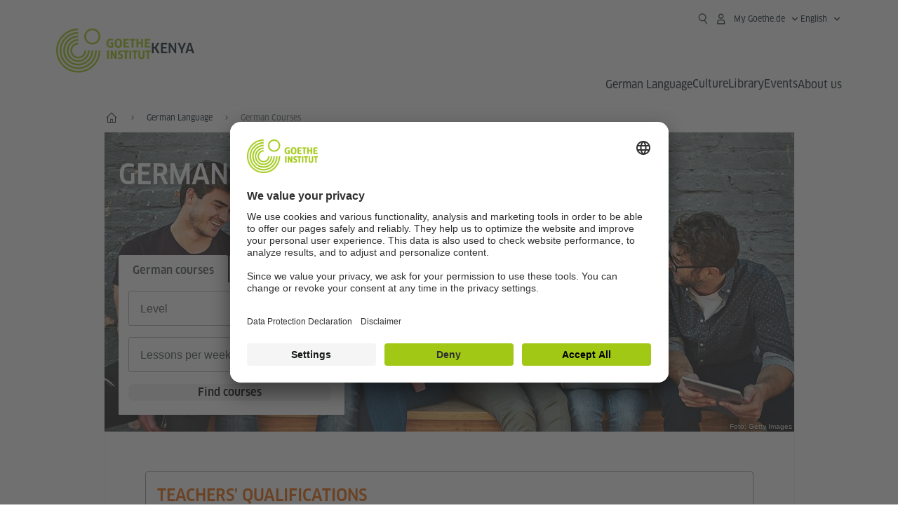

--- FILE ---
content_type: text/html
request_url: https://www.goethe.de/ins/ke/en/m/spr/kur.html
body_size: 24568
content:












	











	

	

	


	

	

	









	<!DOCTYPE html>
	<html lang="en" dir="ltr">
		









	








	
	



	











	








	
	



	








    

    


        
	

	

	


        

        

        
    





	<head>
		

		
			
				
			




	<title>German Courses in Kenya - Goethe-Institut Nairobi - Kenya</title>


	
		
			
		

		
		<meta charset="UTF-8">
		<meta http-equiv="language" content="en"/>
		<!-- $$customhtml:metakeywords$$ -->

		<!-- $$customhtml:metadata_facebook$$ -->

		<link rel="icon" sizes="192x192" href="/resources/relaunch/m/img/touch-icon-192x192.png"/>
		<link rel="apple-touch-icon-precomposed" sizes="180x180" href="/resources/relaunch/m/img/apple-touch-icon-180x180-precomposed.png"/>
		<link rel="apple-touch-icon-precomposed" sizes="152x152" href="/resources/relaunch/m/img/apple-touch-icon-152x152-precomposed.png"/>
		<link rel="apple-touch-icon-precomposed" sizes="144x144" href="/resources/relaunch/m/img/apple-touch-icon-144x144-precomposed.png"/>
		<link rel="apple-touch-icon-precomposed" sizes="120x120" href="/resources/relaunch/m/img/apple-touch-icon-120x120-precomposed.png"/>
		<link rel="apple-touch-icon-precomposed" sizes="114x114" href="/resources/relaunch/m/img/apple-touch-icon-114x114-precomposed.png"/>
		<link rel="apple-touch-icon-precomposed" sizes="76x76" href="/resources/relaunch/m/img/apple-touch-icon-76x76-precomposed.png"/>
		<link rel="apple-touch-icon-precomposed" sizes="72x72" href="/resources/relaunch/m/img/apple-touch-icon-72x72-precomposed.png"/>
		<link rel="apple-touch-icon-precomposed" href="/resources/relaunch/m/img/apple-touch-icon-precomposed.png"/>
		
			<link rel="canonical" href="https://www.goethe.de/ins/ke/en/spr/kur.html" />
		

		<!-- $$customhtml:embeddedCodeLinks$$ -->

		<meta name="viewport" content="width=device-width, initial-scale=1">

		




    
        
            <meta name="description" content="Learning German is worthwhile: our courses and teachers training programmes will boost your career and everyday life! Courses in Kenya &amp; online &gt;&gt;" />
        
    


    

	

		

		
		
			<meta data-name="redirect-url" data-type="desktop" data-content="https://www.goethe.de/ins/ke/en/spr/kur.html">
		

		<meta data-name="search-url" data-content="https://www.goethe.de/ins/ke/en/suche.cfm">
		<meta data-name="search-text" data-content="Search">

		<meta data-name="page-id" data-content="1075468">
		<meta data-name="site-id" data-content="201588">

		
				<meta data-name="pagefeature" data-content="gi-header-v3" />
			
		

	
		<link rel="preload" href="/resources/relaunch/fonts/ClanWebPro-NarrMedium-2.woff2" as="font" type="font/woff2" crossorigin>
	

		
		

		



		

		

			

		


		
		
		

			
				
			
				
			
			

			

			

				

			

				

			

				



		

		



	

	<script type="application/ld+json">{"@context": "https://schema.org","@graph": [{"dateModified":"November, 25 2025 12:18:01 +0100","datePublished":"January, 08 2026 18:04:27 +0100","@type":"WebPage","url":"https://www.goethe.de/ins/ke/en/m/spr/kur.html","@id":"https://www.goethe.de/ins/ke/en/m/spr/kur.html/#webpage","name":"German Courses in Kenya","description":"Learning German is worthwhile: our courses and teachers training programmes will boost your career and everyday life! Courses in Kenya & online >>"}, 
{"@type":"WebSite","url":"https://www.goethe.de/ins/ke/en/index.html","@id":"https://www.goethe.de/ins/ke/en/index.html#website"}]}</script>

		
        <link rel="stylesheet" type="text/css" href="/resources/relaunch/css/goethe_v3/header.gimin.css">
    
			
				<script type="application/ld+json">{"itemListElement":[{"item":{"@id":"https://www.goethe.de/ins/ke/en/m/index.html","name":"Home"},"position":1,"@type":"ListItem"},{"item":{"@id":"https://www.goethe.de/ins/ke/en/m/spr.html","name":"German Language"},"position":2,"@type":"ListItem"},{"item":{"@id":"https://www.goethe.de/ins/ke/en/m/spr/kur.html","name":"German Courses "},"position":3,"@type":"ListItem"}],"@context":"https://schema.org","@type":"BreadcrumbList"}</script>
			

		<script src="/resources/js/goethe.main.gimin.js"></script>
		<script src="/resources/js/jquery-3.6.3.min.js" defer></script>
		<script src="/resources/relaunch/js/bootstrap.bundle-5.1.3.min.js" defer></script>
		<script src="/resources/js/goethe.support.gimin.js" defer></script>
		<script src="/resources/relaunch/m/js/gi/jquery.gi-merged.gimin.js" defer></script>

		

		
        <script src="/resources/relaunch/js/bodyScrollLock.min.js" defer></script>
        <script src="/resources/relaunch/js/responsive-header-v3.gimin.js" defer></script>
    
            <script src="/resources/relaunch/js/goethe_v3/breadcrumb.gimin.js" defer></script>
        


		
		
<script src="/resources/relaunch/js/jquery.tabwidget.gimin.js" defer></script>
<script src="/resources/relaunch/js/lib/vue-2.6.14.js" defer></script>
<script src="/resources/relaunch/js/ajax_service.gimin.js" defer></script>

		<link rel="stylesheet" type="text/css" href="/resources/relaunch/m/css/styles.001.gimin.css" />
		<link rel="stylesheet" type="text/css" href="/resources/relaunch/m/css/subobjects.gimin.css"/>
		

		
			
					<link rel="stylesheet" type="text/css" href="/resources/relaunch/m/css/courses.gimin.css"/>
			

		

		
		
		

		

		<style>
			
		</style>

		





    
    <!-- BEGIN Usercentrics related code -->
    

    <link rel="preconnect" href="//app.usercentrics.eu" />
    <link rel="preconnect" href="//api.usercentrics.eu" />
    <link rel="preconnect" href="//privacy-proxy.usercentrics.eu" />
    <link rel="preload" href="//app.usercentrics.eu/browser-ui/latest/loader.js" as="script" />
    <link rel="preload" href="//privacy-proxy.usercentrics.eu/latest/uc-block.bundle.js" as="script" />
    <script id="usercentrics-cmp" data-language="en" data-settings-id="rTbKQ4Qc-" src="https://app.usercentrics.eu/browser-ui/latest/loader.js" async></script>

    <meta data-privacy-proxy-server="https://privacy-proxy-server.usercentrics.eu">

    <script type="application/javascript" src="https://privacy-proxy.usercentrics.eu/latest/uc-block.bundle.js"></script>
    
    <script>
        // The following services are not blocked:
        uc.deactivateBlocking([
            'rJOZc4jOiWQ', // Webtrekk
            'Ouzxu26Rv', // Mapp Intelligence Full Feature Tracking
            'Hko_qNsui-Q', // reCAPTCHA
            'SkdccNsdj-X' // Btmvn
        ]);

        // The page is reloaded after opting in to the following services:
        uc.reloadOnOptIn('U8QkTd2W'); // Mapbox
        uc.reloadOnOptIn('S1pcEj_jZX'); // Google Maps
        uc.reloadOnOptIn('RO1d0uR2fCybGj'); // MapTiler
        uc.reloadOnOptIn('lZ1Yj0x9eu-o4J'); // Stationista

        // The page is reloaded after opting out of the following services:
        uc.reloadOnOptOut('U8QkTd2W'); // Mapbox
        uc.reloadOnOptOut('S1pcEj_jZX'); // Google Maps

        // Custom elements to block
        uc.blockElements({
            'RO1d0uR2fCybGj': '.map-maptiler', // MapTiler
			'lZ1Yj0x9eu-o4J': '.embedded-code-stationista' // Stationista
        });
    </script>
    
    <!-- END Usercentrics related code -->
    <!-- IMPORTANT: all other scripts are added **after** the Smart Data Protector -->
    


		




    <!-- Google Tag Manager -->
    <script type="text/javascript">
        window.dataLayer=window.dataLayer||[];function gtag(){dataLayer.push(arguments)}gtag("consent","default",{ad_user_data:"denied",ad_personalization:"denied",ad_storage:"denied",analytics_storage:"denied",wait_for_update:2000});gtag("set","ads_data_redaction",true);window.dataLayer.push({'internal_ip':`${/(^|;|\s*)IGNOREME=yes/.test(document.cookie)}`});
    </script>
    <script type="text/javascript">
        (function(w,d,s,l,i){w[l]=w[l]||[];w[l].push({'gtm.start':new Date().getTime(),event:'gtm.js'});var f=d.getElementsByTagName(s)[0],j=d.createElement(s),dl=l!='dataLayer'?'&l='+l:'';j.async=true;j.src='https://www.googletagmanager.com/gtm.js?id='+i+dl;f.parentNode.insertBefore(j,f)})(window,document,'script','dataLayer','GTM-W3QG49');
    </script>
    <!-- End Google Tag Manager -->


	
<!-- - - - - - - - - - - - - - - - - - - - - - - - - - - - - - - - - - - - - - - -
Last Update: 2025-12-17 18:22 (Generated: 2026-01-08 18:33, Published: 2026-01-08 18:04) kur.html (PID: 1075468 / FID: 21371763 / Mobil / Public / en)
- - - - - - - - - - - - - - - - - - - - - - - - - - - - - - - - - - - - - - - - -->
<meta name="CONTENS CMS" property="pid" content="1075468" />
</head>



		<body class="lp_201588 gi-global-head gia gia-body" dir="ltr">
			




	


	
		









	

	

	


	

	

	








    

    

    

    

    

    

    

    

    

    

    

    

    

    

    




		

		
			





	








	
	



	



	
	
		
			
		
	



		
	


    
    <header class="gi-page-header">
        <div class="header-container">
            <div class="header-brand-container">
                <a class="wordmark-container" aria-label="Goethe-Institut Home" href="../../../en/index.html">
                    <svg id="claim-gi" class="wordmark-goethe-institut" xmlns="http://www.w3.org/2000/svg" width="166" height="16" viewBox="0 0 166.045 16" focusable="false" aria-hidden="true">
                        <path d="M10.737,15.174a8.41,8.41,0,0,1-1.907.6,11.542,11.542,0,0,1-2.3.227,8.377,8.377,0,0,1-2.985-.475A4.7,4.7,0,0,1,1.513,14.07a6.25,6.25,0,0,1-1.15-2.488A15.418,15.418,0,0,1,0,8.01,14.57,14.57,0,0,1,.394,4.387,6.3,6.3,0,0,1,1.6,1.9,4.8,4.8,0,0,1,3.658.465,8.566,8.566,0,0,1,6.633,0,11.325,11.325,0,0,1,8.654.186,8.267,8.267,0,0,1,10.446.7L10.177,3.117a8.132,8.132,0,0,0-1.606-.485,9.154,9.154,0,0,0-1.793-.175,5.794,5.794,0,0,0-1.855.258A2.541,2.541,0,0,0,3.689,3.6,4.068,4.068,0,0,0,3.005,5.3,14.472,14.472,0,0,0,2.8,7.99,15.071,15.071,0,0,0,3,10.663a4.367,4.367,0,0,0,.632,1.693,2.333,2.333,0,0,0,1.14.888,4.959,4.959,0,0,0,1.7.258,5.993,5.993,0,0,0,1.886-.268V7.412h2.384v7.763ZM24.831,7.99a17.78,17.78,0,0,1-.332,3.726,6.2,6.2,0,0,1-1.067,2.477,4.126,4.126,0,0,1-1.876,1.383A7.946,7.946,0,0,1,18.8,16a7.544,7.544,0,0,1-2.736-.444,4.2,4.2,0,0,1-1.865-1.4,6.508,6.508,0,0,1-1.078-2.477,16.543,16.543,0,0,1-.352-3.685A17.027,17.027,0,0,1,13.11,4.3a6.4,6.4,0,0,1,1.067-2.477A4.131,4.131,0,0,1,16.043.434,7.774,7.774,0,0,1,18.8,0a7.774,7.774,0,0,1,2.757.434,4.131,4.131,0,0,1,1.865,1.394A6.4,6.4,0,0,1,24.489,4.3,17.027,17.027,0,0,1,24.831,7.99Zm-2.8,0a18.362,18.362,0,0,0-.166-2.735,4.442,4.442,0,0,0-.549-1.672,1.971,1.971,0,0,0-1.005-.836A4.432,4.432,0,0,0,18.8,2.519a4.342,4.342,0,0,0-1.5.227,1.977,1.977,0,0,0-.995.836,4.558,4.558,0,0,0-.56,1.672,17.3,17.3,0,0,0-.176,2.735,17.3,17.3,0,0,0,.176,2.735,4.664,4.664,0,0,0,.56,1.683,1.965,1.965,0,0,0,.995.846,4.342,4.342,0,0,0,1.5.227,4.256,4.256,0,0,0,1.513-.237,2.026,2.026,0,0,0,1.005-.846,4.442,4.442,0,0,0,.549-1.672A18.362,18.362,0,0,0,22.033,7.99Zm14.654,5.285-0.062,2.457H27.36V0.248h8.975l0.041,2.477H30.013V6.586h5.41V8.857h-5.41v4.418h6.674ZM44.315,2.787V15.732H41.62V2.787H37.682l0.062-2.539H48.211l0.062,2.539H44.315ZM58.347,15.732V9H52.771v6.73H50.1V0.248h2.674V6.5h5.576V0.248h2.674V15.732H58.347Zm15.11-2.457-0.062,2.457H64.13V0.248H73.1l0.041,2.477H66.783V6.586h5.41V8.857h-5.41v4.418h6.674ZM80.587,7.7V9.6H75.322V7.7h5.265Zm2.923-7.453h2.715V15.732H83.509V0.248ZM98.661,15.732L92.8,6.338l-0.85-1.445L91.9,4.914l0.021,1.672v9.146H89.562V0.248H91.9l5.472,9,0.85,1.425,0.041-.021L98.226,9V0.248h2.363V15.732H98.661Zm13.638-4.48a4.573,4.573,0,0,1-1.327,3.5A5.293,5.293,0,0,1,107.2,16a8.734,8.734,0,0,1-2.29-.289,7.751,7.751,0,0,1-1.938-.805l0.373-2.415a8.042,8.042,0,0,0,1.8.795,6.916,6.916,0,0,0,1.99.279,2.942,2.942,0,0,0,1.959-.547,2,2,0,0,0,.632-1.6,1.544,1.544,0,0,0-.5-1.2A5.02,5.02,0,0,0,108,9.414q-0.736-.351-1.606-0.692a7.351,7.351,0,0,1-1.606-.867,4.614,4.614,0,0,1-1.233-1.321,3.819,3.819,0,0,1-.5-2.054,5.229,5.229,0,0,1,.29-1.765,3.769,3.769,0,0,1,.9-1.425,4.2,4.2,0,0,1,1.534-.95A6.383,6.383,0,0,1,107.988,0a9.923,9.923,0,0,1,2.042.206A8.774,8.774,0,0,1,111.8.764L111.47,3.117a14.852,14.852,0,0,0-1.669-.465,7.841,7.841,0,0,0-1.648-.175,4.217,4.217,0,0,0-1.2.145,2.122,2.122,0,0,0-.777.4,1.431,1.431,0,0,0-.425.6,2.121,2.121,0,0,0-.124.733,1.457,1.457,0,0,0,.5,1.156,4.948,4.948,0,0,0,1.233.764q0.736,0.33,1.606.671a7.351,7.351,0,0,1,1.606.867A4.521,4.521,0,0,1,111.8,9.156,3.973,3.973,0,0,1,112.3,11.252Zm7.524-8.465V15.732h-2.695V2.787h-3.938l0.062-2.539H123.72l0.062,2.539h-3.959Zm6.011-2.539h2.715V15.732h-2.715V0.248Zm11.4,2.539V15.732H134.54V2.787H130.6l0.062-2.539h10.467l0.062,2.539h-3.959Zm16.623,7.7a5.543,5.543,0,0,1-1.4,4.17A5.723,5.723,0,0,1,148.344,16a5.8,5.8,0,0,1-4.135-1.342,5.494,5.494,0,0,1-1.42-4.17V0.248h2.674v10.2a3.211,3.211,0,0,0,.694,2.3,3.719,3.719,0,0,0,4.363.01,3.238,3.238,0,0,0,.684-2.312V0.248h2.653v10.24Zm8.229-7.7V15.732h-2.695V2.787h-3.938l0.062-2.539h10.467l0.062,2.539h-3.959Z"></path>
                    </svg>
                </a>
                <a class="logo-container" aria-label="Goethe-Institut Home" href="../../../en/index.html">
                    <svg id="logo-gi" class="logo-goethe-institut" width="137" height="65" viewBox="0 0 137 65" fill="none" xmlns="http://www.w3.org/2000/svg" focusable="false">
                        <title>Logo Goethe-Institut</title>
                        <path fill-rule="evenodd" clip-rule="evenodd" d="M32.0006 3.1595V0.609375C14.3261 0.610478 0 14.9366 0 32.6099C0 50.2833 14.3272 64.6094 32.0006 64.6094C49.6728 64.6094 64 50.2855 64 32.611L61.4675 32.6099C61.4686 48.8743 48.266 62.0604 32.0006 62.0604C15.7351 62.0604 2.54902 48.8743 2.54902 32.6099C2.54902 16.3445 15.7351 3.1595 32.0006 3.1595ZM32.0005 8.32258V5.73277C17.1563 5.73277 5.12119 17.7656 5.12119 32.611C5.12119 47.4564 17.1563 59.4904 32.0005 59.4904C46.8437 59.4904 58.8601 47.4575 58.8601 32.6121L56.3055 32.611C56.3055 46.0242 45.4138 56.8984 32.0005 56.8984C18.5862 56.8984 7.71321 46.0242 7.71321 32.611C7.71321 19.1978 18.5851 8.32258 32.0005 8.32258ZM32.0005 10.9091L31.9994 13.4846C21.4351 13.4846 12.873 22.0489 12.873 32.611C12.873 43.1753 21.4351 51.7375 31.9994 51.7375C42.5605 51.7375 51.1413 43.1753 51.1413 32.611H53.7003C53.7003 44.6108 43.997 54.335 31.9994 54.335C20.0008 54.335 10.2733 44.6097 10.2733 32.6099C10.2733 20.6123 20.0008 10.9102 32.0005 10.9091ZM31.9995 18.5793L31.9983 16.0303C22.843 16.0314 15.4198 23.4546 15.4198 32.6099C15.4198 41.7674 22.843 49.1907 31.9995 49.1907C41.1559 49.1907 48.5967 41.7674 48.5967 32.6099L46.0565 32.611C46.0565 40.3617 39.749 46.6439 31.9995 46.6439C24.2488 46.6439 17.9655 40.3617 17.9655 32.6099C17.9655 24.8603 24.2488 18.5793 31.9995 18.5793ZM121.605 32.6243V40.548C121.605 41.9427 122.119 42.7376 123.421 42.7376C124.735 42.7376 125.218 41.9571 125.218 40.548H125.219V32.6243H127.834V40.6451C127.834 43.5612 126.332 44.9868 123.415 44.9868C120.464 44.9868 118.964 43.5612 118.964 40.6451V32.6243H121.605ZM96.1814 33.03C95.339 32.6408 94.4659 32.4302 93.3633 32.4302C90.5596 32.4302 89.3502 34.0498 89.3502 36.1082C89.3502 38.3484 90.9368 39.0592 92.2918 39.6661C93.3015 40.1184 94.1825 40.5131 94.1825 41.44C94.1825 42.2746 93.6566 42.8358 92.5519 42.8358C91.4648 42.8358 90.5431 42.4686 89.6401 41.9593L89.2995 44.129C90.2388 44.6792 91.4008 44.9868 92.6654 44.9868C95.2905 44.9868 96.7767 43.5293 96.7767 41.1489C96.7767 38.7477 95.0687 37.9971 93.6839 37.3886C92.7396 36.9736 91.9455 36.6247 91.9455 35.8635C91.9455 35.2339 92.2685 34.611 93.5904 34.611C94.4195 34.611 95.1538 34.8326 95.8903 35.1534L96.1814 33.03ZM117.705 32.6243V34.8117H115.201V44.7762H112.561V34.8117H110.057V32.6243H117.705ZM104.691 34.8117V32.6243H97.0424V34.8117H99.5462V44.7762H102.187V34.8117H104.691ZM136.712 32.6243V34.8117H134.208V44.7762H131.569V34.8117H129.064V32.6243H136.712ZM85.0856 39.719L81.3492 32.6243H78.938V44.7762H81.3492V37.6826L85.0856 44.7762H87.4979V32.6243H85.0856V39.719ZM108.707 32.6243V44.7751H106.04V32.6243H108.707ZM76.2831 44.7751V32.6243H73.6173V44.7751H76.2831ZM32.0005 21.1305L31.9983 23.6806C27.0646 23.6806 23.068 27.6784 23.068 32.611C23.068 37.5437 27.0657 41.5414 31.9983 41.5414C36.931 41.5414 40.9453 37.5437 40.9453 32.611H43.4766C43.4766 38.9582 38.3455 44.1004 31.9994 44.1004C25.6534 44.1004 20.5079 38.9582 20.5079 32.6099C20.5079 26.2638 25.6523 21.1305 32.0005 21.1305ZM95.3005 21.9993C95.3005 17.3478 93.5739 15.3434 89.9962 15.3434C86.4208 15.3434 84.692 17.3478 84.692 21.9993C84.692 26.6508 86.4869 28.6728 89.9962 28.6728C93.5728 28.6728 95.3005 26.7512 95.3005 21.9993ZM79.0935 15.511C80.1849 15.511 81.6061 15.7293 82.4793 16.0821L82.2114 18.2816C81.4242 17.963 80.1861 17.7612 79.2445 17.7612C76.9921 17.7612 75.4805 18.7844 75.4805 22.0081C75.4805 25.2826 76.9766 26.3035 78.9082 26.3035C79.2875 26.3035 79.7472 26.2815 80.0515 26.2286V23.1162H78.3184V20.9354H82.681V27.8669C81.8255 28.2693 80.2522 28.5549 78.9755 28.5549C75.0296 28.5549 72.711 26.4413 72.711 22.0423C72.711 17.5418 75.2126 15.511 79.0935 15.511ZM118.903 20.684V15.7128H116.201V28.3035H118.903V22.9298H122.952V28.3035H125.654V15.7128H122.952V20.684H118.903ZM114.679 15.7128V17.9795H111.943V28.3035H109.209V17.9795H106.473V15.7128H114.679ZM105.347 17.9586V15.7128H97.4096V28.3035H105.523V26.0577H100.113V22.9442H104.556V20.7226H100.113V17.9586H105.347ZM136.267 15.7128V17.9586H131.033V20.7226H135.477V22.9442H131.033V26.0577H136.444V28.3035H128.33V15.7128H136.267ZM87.4616 22.0004C87.4605 18.6741 88.2995 17.5848 89.9962 17.5848C91.7107 17.5848 92.5331 18.6576 92.5331 22.0004C92.5331 25.3267 91.7107 26.4491 90.0139 26.4491C88.2995 26.4491 87.4616 25.3421 87.4616 22.0004ZM52.331 0.610478C58.7763 0.610478 64.0011 5.8342 64.0011 12.2795C64.0011 18.727 58.7763 23.9508 52.331 23.9508C45.8834 23.9508 40.6586 18.727 40.6597 12.2795C40.6597 5.8342 45.8834 0.610478 52.331 0.610478ZM43.2606 12.2806C43.2606 7.27078 47.32 3.20911 52.331 3.20911C57.3375 3.20911 61.4003 7.27078 61.4003 12.2806C61.4003 17.2894 57.3375 21.351 52.331 21.351C47.32 21.351 43.2606 17.2894 43.2606 12.2806Z"></path>
                    </svg>
                </a>
                
		

		



		

		

			

		


		
		
		

			
				
			
				
			
			

			

			

				

			

				

			

				



		

		



	

	


    
        <div class="name-extension-c">
            <p class="name-extension">
                
                    <span class="name-extension-title">Kenya</span>
                
            </p>
        </div>
    

            </div>
            <div class="navigation-toggle-container">
                <button class="navigation-toggle" type="button" aria-controls="navigation-container" aria-expanded="false" aria-label="Open menu" data-nav-mobilenavtoggle>
                    <svg aria-hidden="true" focusable="false" class="icon icon-20">
                        <use xlink:href="/resources/relaunch/icons/sprites/generic.svg#icon-burger-menu-medium"></use>
                    </svg>
                </button>
            </div>

            <div class="gi-navigation-container mobile-navigation-hidden" id="navigation-container">
                <nav class="meta-navigation-container" aria-label="Meta Navigation" data-metanav-container>
                    <ul class="meta-navigation-level-0">
						<li class="meta-navigation-level-0-item gi-meta-search">
                            <button class="gi-navigation-search-open-button" aria-label="Suchen" aria-expanded="false" data-search-open>
                                <svg aria-hidden="true" focusable="false" class="icon icon-24">
                                    <use xlink:href="/resources/relaunch/icons/sprites/generic.svg#icon-loupe-right-hand-light"></use>
                                </svg>
                            </button>
						</li>

                        

                        

                        
		
			
		
			
		
			
		
			
		
			
		
			
		
	
		
			
		
			
		
			
		
			
		
			
		
			
		
	
		
			
		
			
		
			
		
			
		
			
		
			
		
	
		
			
		
			
		
			
		
			
		
			
		
			
		
	
		
			
		
			
		
			
		
			
		
			
		
			
		
	
		
			
		
			
		
			
		
			
		
			
		
			
		
			
		
			



    <li class="meta-navigation-level-0-item has-toggle gi-meta-mygoethe-primary" data-logindisplay="v2">
        <button
            class="navigation-toggle meta-navigation-toggle"
            type="button"
            aria-controls="account-dropdown"
            aria-expanded="false"
            aria-label="My Goethe.de Open menu"
            aria-haspopup="true"
            data-accnav-trigger>

            <svg aria-hidden="true" focusable="false" class="icon icon-24 icon-avatar-outlined-bold">
                <use xlink:href="/resources/relaunch/icons/sprites/generic.svg#icon-avatar-outlined-bold"></use>
            </svg>
            <svg aria-hidden="true" focusable="false" class="icon icon-24 icon-filled">
                <use xlink:href="/resources/relaunch/icons/sprites/generic.svg#icon-avatar-filled-medium"></use>
            </svg>
            <span class="meta-navigation-level-0-button-text sr-text">My Goethe.de<span class="desktop-name" data-logindisplay-user="name"></span></span>
            <svg aria-hidden="true" focusable="false" class="icon icon-12 ms-1">
                <use xlink:href="/resources/relaunch/icons/sprites/generic.svg#icon-chevron-medium-up"></use>
            </svg>
        </button>

        <div class="meta-navigation-level-1-wrapper" id="account-dropdown" hidden>
            <div class="meta-navigation-level-1-container">
                <p id="meta-navigation-level-1-hdl-id" class="meta-navigation-level-1-hdl">My Goethe.de</p>

                <div class="user-container" data-logindisplay-container="user" hidden>
                    <p class="image-wrapper" aria-hidden="true" data-logindisplay-container="user-image" hidden>
                       <img src="" class="user-image" width="40" height="40" alt="" data-logindisplay-user="image">
                    </p>
                    <svg class="icon icon-40" aria-hidden="true" focusable="false" data-logindisplay-container="user-image-dummy">
                        <use xlink:href="/resources/relaunch/icons/sprites/generic.svg#icon-avatar-circled-filled-light"></use>
                    </svg>
                    <p class="user-name">
                        <a href="https://my.goethe.de/kdf/pro" class="user-profile-link stretched-link" data-logindisplay-user="name"></a>
                    </p>
                </div>

                <ul class="meta-navigation-level-1 gi-meta-mygoethe-secondary" aria-labelledby="meta-navigation-level-1-hdl-id" data-logindisplay-container="logged-out">
                    
                        <li class="meta-navigation-level-1-item">
                            <a class="meta-navigation-level-1-link" href="/services/cas/login/goethe/?locale=en&targetURL=https://my.goethe.de/kdf/elearning&langId=1&module=default" target="_self">My courses and exams</a>
                        </li>
                    
                        <li class="meta-navigation-level-1-item">
                            <a class="meta-navigation-level-1-link" href="/services/cas/login/goethe/?locale=en&targetURL=https://www.goethe.de/prj/dfd/en/home.cfm&langId=1&module=default" target="_self">Deutsch für dich</a>
                        </li>
                    
                        <li class="meta-navigation-level-1-item">
                            <a class="meta-navigation-level-1-link" href="/services/cas/login/goethe/?locale=en&targetURL=https://my.goethe.de/kdf/library&langId=1&module=default" target="_self">Onleihe</a>
                        </li>
                    
                        <li class="meta-navigation-level-1-item">
                            <a class="meta-navigation-level-1-link" href="/services/cas/login/goethe/?locale=en&targetURL=https://my.goethe.de/kdf/newsletter&langId=1&module=default" target="_self">Newsletter</a>
                        </li>
                    
                        <li class="meta-navigation-level-1-item">
                            <a class="meta-navigation-level-1-link" href="/services/cas/login/goethe/?locale=en&targetURL=https://my.goethe.de/kdf/pro&langId=1&module=default" target="_self">My profile</a>
                        </li>
                    

                    <li class="meta-navigation-level-1-item">
                        <a class="meta-navigation-level-1-link login-link" href="/services/cas/login/goethe/?locale=en&langId=1&module=default">
                            Log-in
                            <svg aria-hidden="true" focusable="false" class="icon icon-24">
                                <use xlink:href="/resources/relaunch/icons/sprites/generic.svg#icon-arrow-link-medium-right"></use>
                            </svg>
                        </a>
                    </li>
                </ul>

                <ul class="meta-navigation-level-1 gi-meta-mygoethe-secondary" aria-labelledby="meta-navigation-level-1-hdl-id" data-logindisplay-container="logged-in" hidden>
                    
                        <li class="meta-navigation-level-1-item">
                            <a class="meta-navigation-level-1-link" href="https://my.goethe.de/kdf/elearning" target="_self">My courses and exams</a>
                        </li>
                    
                        <li class="meta-navigation-level-1-item">
                            <a class="meta-navigation-level-1-link" href="https://www.goethe.de/prj/dfd/en/home.cfm" target="_self">Deutsch für dich</a>
                        </li>
                    
                        <li class="meta-navigation-level-1-item">
                            <a class="meta-navigation-level-1-link" href="https://my.goethe.de/kdf/library" target="_self">Onleihe</a>
                        </li>
                    
                        <li class="meta-navigation-level-1-item">
                            <a class="meta-navigation-level-1-link" href="https://my.goethe.de/kdf/newsletter" target="_self">Newsletter</a>
                        </li>
                    
                        <li class="meta-navigation-level-1-item">
                            <a class="meta-navigation-level-1-link" href="https://my.goethe.de/kdf/pro" target="_self">My profile</a>
                        </li>
                    

                    <li class="meta-navigation-level-1-item">
                        <a class="meta-navigation-level-1-link" href="/services/cas/logout/goethe/">Log-out</a>
                    </li>
                </ul>

                <button
                    class="navigation-close-button meta-navigation-level-1-close-button"
                    type="button"
                    aria-label="Close My Goethe.de menu"
                    data-accnav-close>

                    <svg aria-hidden="true" focusable="false" class="icon icon-24">
                        <use xlink:href="/resources/relaunch/icons/sprites/generic.svg#icon-close-medium"></use>
                    </svg>
                </button>
            </div>

            <div class="meta-navigation-level-1-bg" data-accnav-bg></div>
        </div>
    </li>


                        


	
		












    
        <li class="meta-navigation-level-0-item has-toggle gi-meta-language-primary">
            <button
                class="navigation-toggle meta-navigation-toggle gi-meta-navigation-language-toggle"
                type="button"
                aria-controls="lang-nav-dropdown"
                aria-expanded="false"
                aria-label="English - Open language navigation"
                aria-haspopup="true"
                data-langnav-trigger>

                <span class="meta-navigation-level-0-button-text current-lang">
                    <span lang="en">
                        <bdi>English</bdi>
                    </span>
                </span>
                <span class="meta-navigation-level-0-button-text current-lang-short">
                    <span lang="en" aria-hidden="true">en</span>
                    <span class="visually-hidden" lang="en">English</span>
                </span>
                <svg aria-hidden="true" focusable="false" class="icon icon-12 ms-2">
                    <use xlink:href="/resources/relaunch/icons/sprites/generic.svg#icon-chevron-medium-up"></use>
                </svg>
            </button>
            <div class="meta-navigation-level-1-wrapper gi-meta-language-secondary" id="lang-nav-dropdown" hidden>
                <div class="meta-navigation-level-1-container">
                    <p class="meta-navigation-level-1-hdl">Language</p>
                    <ul class="meta-navigation-level-1">
                        
                            
                            

                            <li class="meta-navigation-level-1-item">
                                <a
                                    class="meta-navigation-level-1-link "
                                    href="../../../de/m/spr/kur.html" lang="de" ><bdi>Deutsch</bdi></a>
                            </li>
                        
                            
                            

                            <li class="meta-navigation-level-1-item">
                                <a
                                    class="meta-navigation-level-1-link secondary-link-active"
                                    href="../../../en/m/spr/kur.html" lang="en" aria-current="page"><bdi>English</bdi></a>
                            </li>
                        
                    </ul>
                    <button
                        class="navigation-close-button meta-navigation-level-1-close-button"
                        type="button"
                        aria-label="Close language navigation"
                        data-langnav-close>
                        <svg aria-hidden="true" focusable="false" class="icon icon-24">
                            <use xlink:href="/resources/relaunch/icons/sprites/generic.svg#icon-close-medium"></use>
                        </svg>
                    </button>
                </div>
                <div class="meta-navigation-level-1-bg" data-langnav-bg></div>
            </div>
        </li>
    


	





                    </ul>
                </nav>

                <div class="primary-navigation-wrapper" data-nav-primnavwrapper>
                    


	
		




		

		



		

		

			

		


		
		
		

			
				
			
				
			
			

			

			

				

			

				

			

				



		

		



	

	
		

		



		

		

			

		


		
		
		

			
				
			
				
			
			

			

			

				

			

				

			

				



		

		



	

	







    


    <div class="gi-navigation-search-container" data-search>
        <div class="gi-navigation-search">
            <label class="visually-hidden" for="primary-navigation-search-input-699">Search goethe.de/kenya</label>
            <input
                class="gi-navigation-search-input"
                id="primary-navigation-search-input-699"
                maxlength="2048"
                name="search"
                type="search"
                aria-autocomplete="both"
                aria-haspopup="false"
                autocapitalize="off"
                autocomplete="off"
                spellcheck="false"
                title=""
                value=""
                placeholder="Search goethe.de/kenya"
                aria-label="Search goethe.de/kenya"
                data-search-input="https://www.goethe.de/ins/ke/en/suche.html">
            <button class="gi-navigation-search-button" type="submit" aria-label="Suchen" data-search-submit>
                <svg aria-hidden="true" focusable="false" class="icon icon-24">
                    <use xlink:href="/resources/relaunch/icons/sprites/generic.svg#icon-loupe-right-hand-light"></use>
                </svg>
            </button>
            <button class="gi-navigation-search-close-button" aria-label="Clear" data-search-cancel hidden>
                <svg aria-hidden="true" focusable="false" class="icon icon-24">
                    <use xlink:href="/resources/relaunch/icons/sprites/generic.svg#icon-close-medium"></use>
                </svg>
            </button>
        </div>
        <button class="gi-navigation-search-container-close-button" aria-expanded="false" data-search-close>
            <span class="gi-navigation-search-container-close-button-text">Close</span>
            <span class="gi-navigation-search-container-close-icon">
                <svg aria-hidden="true" focusable="false" class="icon icon-24">
                    <use xlink:href="/resources/relaunch/icons/sprites/generic.svg#icon-close-medium"></use>
                </svg>
            </span>
        </button>
    </div>


    <nav class="primary-navigation-container" aria-label="First-level navigation">
        
    
        <ul class="primary-navigation navigation-level-0">
            
                <li class="navigation-level-root-item" data-nav-levelitem>
                    <a
                        class="primary-navigation-link navigation-level-root-link"
                        href="../../../en/m/index.html"
                        data-nav-link
                        ><span class="primary-navigation-link-text" id="primary-navigation-link-text-root">Home</span></a>
                </li>
            

            
                

                <li class="navigation-level-0-item sub-menu-current has-sub-menu" data-nav-levelitem>
                    <div class="navigation-level-0-link-container" data-nav-linkcontainer>
                        <a
                            class="primary-navigation-link navigation-level-0-link primary-navigation-level-0-link-has-sub-menu"
                            href="../../../en/m/spr.html"
                            data-nav-link
                            ><span class="primary-navigation-link-text" id="primary-navigation-link-text-1">German Language</span></a>
                        
                            
                                <button
                                    class="primary-navigation-button"
                                    aria-expanded="false"
                                    aria-haspopup="true"
                                    aria-controls="primary-navigation-submenu-1"
                                     
                                    data-nav-desktopoverlaytrigger>
                                    German Language
                                </button>
                            
                            <button
                                class="primary-navigation-toggle"
                                aria-expanded="false"
                                aria-controls="primary-navigation-submenu-1"
                                aria-label
                                data-aria-labels='{"open":"Open menu","close":"Close menu"}'>

                                <svg aria-hidden="true" focusable="false" class="icon icon-16">
                                    <use xlink:href="/resources/relaunch/icons/sprites/generic.svg#icon-chevron-medium-down"></use>
                                </svg>
                            </button>
                        
                    </div>

                    
                        <div
                            class="navigation-level-1-container"
                            id="primary-navigation-submenu-1"
                            aria-labelledby="primary-navigation-link-text-1"
                            data-nav-desktopoverlay hidden>

                            
                                <div class="navigation-level-1-hdl-container">
                                    <p class="navigation-level-1-hdl">
                                        <a href="../../../en/m/spr.html" class="navigation-level-1-hdl-link">
                                            <span class="navigation-level-1-hdl-link-text">German Language</span>
                                            <svg aria-hidden="true" focusable="false" class="navigation-level-1-hdl-link-icon icon icon-32">
                                                <use xlink:href="/resources/relaunch/icons/sprites/generic.svg#icon-arrow-link-bold-right"></use>
                                            </svg>
                                        </a>
                                    </p>
                                </div>
                                
                            
                            
    
        <ul class="primary-navigation navigation-level-1">
            

            
                

                <li class="navigation-level-1-item sub-menu-current has-sub-menu" data-nav-levelitem>
                    <div class="navigation-level-1-link-container" data-nav-linkcontainer>
                        <a
                            class="primary-navigation-link navigation-level-1-link "
                            href="../../../en/m/spr/kur.html"
                            data-nav-link
                            aria-current="page" ><span class="primary-navigation-link-text" id="primary-navigation-link-text-1-1">German Courses </span></a>
                        
                            
                            <button
                                class="primary-navigation-toggle"
                                aria-expanded="false"
                                aria-controls="primary-navigation-submenu-1-1"
                                aria-label
                                data-aria-labels='{"open":"Open menu","close":"Close menu"}'>

                                <svg aria-hidden="true" focusable="false" class="icon icon-16">
                                    <use xlink:href="/resources/relaunch/icons/sprites/generic.svg#icon-chevron-medium-down"></use>
                                </svg>
                            </button>
                        
                    </div>

                    
                        <div
                            class="navigation-level-2-container"
                            id="primary-navigation-submenu-1-1"
                            aria-labelledby="primary-navigation-link-text-1-1"
                            >

                            
                            
    
        <ul class="primary-navigation navigation-level-2">
            

            
                

                <li class="navigation-level-2-item" data-nav-levelitem>
                    <div class="navigation-level-2-link-container" >
                        <a
                            class="primary-navigation-link navigation-level-2-link "
                            href="../../../en/m/spr/kur/learn-german-online.html"
                            data-nav-link
                            ><span class="primary-navigation-link-text" id="primary-navigation-link-text-1-1-1">Learn German Online</span></a>
                        
                    </div>

                    
                </li>

                
            
                

                <li class="navigation-level-2-item" data-nav-levelitem>
                    <div class="navigation-level-2-link-container" >
                        <a
                            class="primary-navigation-link navigation-level-2-link "
                            href="../../../en/m/spr/kur/tup.cfm"
                            data-nav-link
                            ><span class="primary-navigation-link-text" id="primary-navigation-link-text-1-1-2">Dates and prices</span></a>
                        
                    </div>

                    
                </li>

                
            
                

                <li class="navigation-level-2-item" data-nav-levelitem>
                    <div class="navigation-level-2-link-container" >
                        <a
                            class="primary-navigation-link navigation-level-2-link "
                            href="../../../en/m/spr/kur/kue.html"
                            data-nav-link
                            ><span class="primary-navigation-link-text" id="primary-navigation-link-text-1-1-3">Contact and information</span></a>
                        
                    </div>

                    
                </li>

                
            
                

                <li class="navigation-level-2-item" data-nav-levelitem>
                    <div class="navigation-level-2-link-container" >
                        <a
                            class="primary-navigation-link navigation-level-2-link "
                            href="../../../en/m/spr/kur/all.html"
                            data-nav-link
                            ><span class="primary-navigation-link-text" id="primary-navigation-link-text-1-1-4">Intensive and Super-intensive Courses</span></a>
                        
                    </div>

                    
                </li>

                
            
                

                <li class="navigation-level-2-item" data-nav-levelitem>
                    <div class="navigation-level-2-link-container" >
                        <a
                            class="primary-navigation-link navigation-level-2-link "
                            href="../../../en/m/spr/kur/kuj.html"
                            data-nav-link
                            ><span class="primary-navigation-link-text" id="primary-navigation-link-text-1-1-5">Courses for Children and Teenagers</span></a>
                        
                    </div>

                    
                </li>

                
            
                

                <li class="navigation-level-2-item" data-nav-levelitem>
                    <div class="navigation-level-2-link-container" >
                        <a
                            class="primary-navigation-link navigation-level-2-link "
                            href="../../../en/m/spr/kur/prf.html"
                            data-nav-link
                            ><span class="primary-navigation-link-text" id="primary-navigation-link-text-1-1-6">Exam Preparation Course</span></a>
                        
                    </div>

                    
                </li>

                
            
        </ul>
    
    
                            
                        </div>
                    
                </li>

                
            
                

                <li class="navigation-level-1-item has-sub-menu" data-nav-levelitem>
                    <div class="navigation-level-1-link-container" data-nav-linkcontainer>
                        <a
                            class="primary-navigation-link navigation-level-1-link "
                            href="../../../en/m/spr/prf.html"
                            data-nav-link
                            ><span class="primary-navigation-link-text" id="primary-navigation-link-text-1-2">German exams</span></a>
                        
                            
                            <button
                                class="primary-navigation-toggle"
                                aria-expanded="false"
                                aria-controls="primary-navigation-submenu-1-2"
                                aria-label
                                data-aria-labels='{"open":"Open menu","close":"Close menu"}'>

                                <svg aria-hidden="true" focusable="false" class="icon icon-16">
                                    <use xlink:href="/resources/relaunch/icons/sprites/generic.svg#icon-chevron-medium-down"></use>
                                </svg>
                            </button>
                        
                    </div>

                    
                        <div
                            class="navigation-level-2-container"
                            id="primary-navigation-submenu-1-2"
                            aria-labelledby="primary-navigation-link-text-1-2"
                            >

                            
                            
    
        <ul class="primary-navigation navigation-level-2 excess-length">
            

            
                

                <li class="navigation-level-2-item" data-nav-levelitem>
                    <div class="navigation-level-2-link-container" >
                        <a
                            class="primary-navigation-link navigation-level-2-link "
                            href="../../../en/m/spr/prf/gzfit1.cfm"
                            data-nav-link
                            ><span class="primary-navigation-link-text" id="primary-navigation-link-text-1-2-1">Goethe-Zertifikat A1: Fit in Deutsch 1</span></a>
                        
                    </div>

                    
                </li>

                
            
                

                <li class="navigation-level-2-item" data-nav-levelitem>
                    <div class="navigation-level-2-link-container" >
                        <a
                            class="primary-navigation-link navigation-level-2-link "
                            href="../../../en/m/spr/prf/gzsd1.cfm"
                            data-nav-link
                            ><span class="primary-navigation-link-text" id="primary-navigation-link-text-1-2-2">Goethe-Zertifikat A1: Start Deutsch 1</span></a>
                        
                    </div>

                    
                </li>

                
            
                

                <li class="navigation-level-2-item" data-nav-levelitem>
                    <div class="navigation-level-2-link-container" >
                        <a
                            class="primary-navigation-link navigation-level-2-link "
                            href="../../../en/m/spr/prf/gzfit2.cfm"
                            data-nav-link
                            ><span class="primary-navigation-link-text" id="primary-navigation-link-text-1-2-3">Goethe-Zertifikat A2: Fit in Deutsch</span></a>
                        
                    </div>

                    
                </li>

                
            
                

                <li class="navigation-level-2-item" data-nav-levelitem>
                    <div class="navigation-level-2-link-container" >
                        <a
                            class="primary-navigation-link navigation-level-2-link "
                            href="../../../en/m/spr/prf/gzsd2.cfm"
                            data-nav-link
                            ><span class="primary-navigation-link-text" id="primary-navigation-link-text-1-2-4">Goethe-Zertifikat A2</span></a>
                        
                    </div>

                    
                </li>

                
            
                

                <li class="navigation-level-2-item" data-nav-levelitem>
                    <div class="navigation-level-2-link-container" >
                        <a
                            class="primary-navigation-link navigation-level-2-link "
                            href="../../../en/m/spr/prf/gzb1.cfm"
                            data-nav-link
                            ><span class="primary-navigation-link-text" id="primary-navigation-link-text-1-2-5">Goethe-Zertifikat B1</span></a>
                        
                    </div>

                    
                </li>

                
            
                

                <li class="navigation-level-2-item" data-nav-levelitem>
                    <div class="navigation-level-2-link-container" >
                        <a
                            class="primary-navigation-link navigation-level-2-link "
                            href="../../../en/m/spr/prf/gzb2.cfm"
                            data-nav-link
                            ><span class="primary-navigation-link-text" id="primary-navigation-link-text-1-2-6">Goethe-Zertifikat B2</span></a>
                        
                    </div>

                    
                </li>

                
                    <li class="navigation-level-2-item overflow-item">
                        <a href="../../../en/m/spr/prf.html" title="All material offered in" aria-labelledby="overflow-item-label-1-2-6 primary-navigation-link-text-1-2">&hellip;<span id="overflow-item-label-1-2-6" hidden>All material offered in</span></a>
                    </li>
                
            
                

                <li class="navigation-level-2-item" data-nav-levelitem>
                    <div class="navigation-level-2-link-container" >
                        <a
                            class="primary-navigation-link navigation-level-2-link "
                            href="../../../en/m/spr/prf/gzc1.cfm"
                            data-nav-link
                            ><span class="primary-navigation-link-text" id="primary-navigation-link-text-1-2-7">Goethe-Zertifikat C1</span></a>
                        
                    </div>

                    
                </li>

                
            
                

                <li class="navigation-level-2-item" data-nav-levelitem>
                    <div class="navigation-level-2-link-container" >
                        <a
                            class="primary-navigation-link navigation-level-2-link "
                            href="../../../en/m/spr/prf/gzc2.cfm"
                            data-nav-link
                            ><span class="primary-navigation-link-text" id="primary-navigation-link-text-1-2-8">Goethe-Zertifikat C2: GDS</span></a>
                        
                    </div>

                    
                </li>

                
            
                

                <li class="navigation-level-2-item" data-nav-levelitem>
                    <div class="navigation-level-2-link-container" >
                        <a
                            class="primary-navigation-link navigation-level-2-link "
                            href="../../../en/m/spr/prf/testdaf.html"
                            data-nav-link
                            ><span class="primary-navigation-link-text" id="primary-navigation-link-text-1-2-9">TestDaF</span></a>
                        
                    </div>

                    
                </li>

                
            
                

                <li class="navigation-level-2-item" data-nav-levelitem>
                    <div class="navigation-level-2-link-container" >
                        <a
                            class="primary-navigation-link navigation-level-2-link "
                            href="../../../en/m/spr/prf/bulats.cfm"
                            data-nav-link
                            ><span class="primary-navigation-link-text" id="primary-navigation-link-text-1-2-10">Goethe-Test PRO: Deutsch für den Beruf</span></a>
                        
                    </div>

                    
                </li>

                
            
                

                <li class="navigation-level-2-item" data-nav-levelitem>
                    <div class="navigation-level-2-link-container" >
                        <a
                            class="primary-navigation-link navigation-level-2-link "
                            href="../../../en/m/spr/prf/anm.html"
                            data-nav-link
                            ><span class="primary-navigation-link-text" id="primary-navigation-link-text-1-2-11">Dates and Enrolment</span></a>
                        
                    </div>

                    
                </li>

                
            
                

                <li class="navigation-level-2-item" data-nav-levelitem>
                    <div class="navigation-level-2-link-container" >
                        <a
                            class="primary-navigation-link navigation-level-2-link "
                            href="../../../en/m/spr/prf/ext.html"
                            data-nav-link
                            ><span class="primary-navigation-link-text" id="primary-navigation-link-text-1-2-12">External Tests and Examinations</span></a>
                        
                    </div>

                    
                </li>

                
            
                

                <li class="navigation-level-2-item" data-nav-levelitem>
                    <div class="navigation-level-2-link-container" >
                        <a
                            class="primary-navigation-link navigation-level-2-link "
                            href="../../../en/m/spr/prf/ogf.html"
                            data-nav-link
                            ><span class="primary-navigation-link-text" id="primary-navigation-link-text-1-2-13">Frequently asked questions</span></a>
                        
                    </div>

                    
                </li>

                
            
        </ul>
    
    
                            
                        </div>
                    
                </li>

                
            
                

                <li class="navigation-level-1-item has-sub-menu" data-nav-levelitem>
                    <div class="navigation-level-1-link-container" data-nav-linkcontainer>
                        <a
                            class="primary-navigation-link navigation-level-1-link "
                            href="../../../en/m/spr/unt.html"
                            data-nav-link
                            ><span class="primary-navigation-link-text" id="primary-navigation-link-text-1-3">Teaching German</span></a>
                        
                            
                            <button
                                class="primary-navigation-toggle"
                                aria-expanded="false"
                                aria-controls="primary-navigation-submenu-1-3"
                                aria-label
                                data-aria-labels='{"open":"Open menu","close":"Close menu"}'>

                                <svg aria-hidden="true" focusable="false" class="icon icon-16">
                                    <use xlink:href="/resources/relaunch/icons/sprites/generic.svg#icon-chevron-medium-down"></use>
                                </svg>
                            </button>
                        
                    </div>

                    
                        <div
                            class="navigation-level-2-container"
                            id="primary-navigation-submenu-1-3"
                            aria-labelledby="primary-navigation-link-text-1-3"
                            >

                            
                            
    
        <ul class="primary-navigation navigation-level-2">
            

            
                

                <li class="navigation-level-2-item" data-nav-levelitem>
                    <div class="navigation-level-2-link-container" >
                        <a
                            class="primary-navigation-link navigation-level-2-link "
                            href="../../../en/m/spr/unt/ber.html"
                            data-nav-link
                            ><span class="primary-navigation-link-text" id="primary-navigation-link-text-1-3-1">Advice and service</span></a>
                        
                    </div>

                    
                </li>

                
            
                

                <li class="navigation-level-2-item" data-nav-levelitem>
                    <div class="navigation-level-2-link-container" >
                        <a
                            class="primary-navigation-link navigation-level-2-link "
                            href="../../../en/m/spr/unt/for.html"
                            data-nav-link
                            ><span class="primary-navigation-link-text" id="primary-navigation-link-text-1-3-2">Professional development</span></a>
                        
                    </div>

                    
                </li>

                
            
        </ul>
    
    
                            
                        </div>
                    
                </li>

                
            
                

                <li class="navigation-level-1-item" data-nav-levelitem>
                    <div class="navigation-level-1-link-container" >
                        <a
                            class="primary-navigation-link navigation-level-1-link "
                            href="../../../en/m/spr/lad.html"
                            data-nav-link
                            ><span class="primary-navigation-link-text" id="primary-navigation-link-text-1-4">Living and working in Germany</span></a>
                        
                    </div>

                    
                </li>

                
            
                

                <li class="navigation-level-1-item has-sub-menu" data-nav-levelitem>
                    <div class="navigation-level-1-link-container" data-nav-linkcontainer>
                        <a
                            class="primary-navigation-link navigation-level-1-link "
                            href="../../../en/m/spr/eng.html"
                            data-nav-link
                            ><span class="primary-navigation-link-text" id="primary-navigation-link-text-1-5">Our commitment to German</span></a>
                        
                            
                            <button
                                class="primary-navigation-toggle"
                                aria-expanded="false"
                                aria-controls="primary-navigation-submenu-1-5"
                                aria-label
                                data-aria-labels='{"open":"Open menu","close":"Close menu"}'>

                                <svg aria-hidden="true" focusable="false" class="icon icon-16">
                                    <use xlink:href="/resources/relaunch/icons/sprites/generic.svg#icon-chevron-medium-down"></use>
                                </svg>
                            </button>
                        
                    </div>

                    
                        <div
                            class="navigation-level-2-container"
                            id="primary-navigation-submenu-1-5"
                            aria-labelledby="primary-navigation-link-text-1-5"
                            >

                            
                            
    
        <ul class="primary-navigation navigation-level-2">
            

            
                

                <li class="navigation-level-2-item" data-nav-levelitem>
                    <div class="navigation-level-2-link-container" >
                        <a
                            class="primary-navigation-link navigation-level-2-link "
                            href="../../../en/m/spr/eng/pas.html"
                            data-nav-link
                            ><span class="primary-navigation-link-text" id="primary-navigation-link-text-1-5-1">PASCH Initiative</span></a>
                        
                    </div>

                    
                </li>

                
            
                

                <li class="navigation-level-2-item" data-nav-levelitem>
                    <div class="navigation-level-2-link-container" >
                        <a
                            class="primary-navigation-link navigation-level-2-link "
                            href="../../../en/m/spr/eng/apd.html"
                            data-nav-link
                            ><span class="primary-navigation-link-text" id="primary-navigation-link-text-1-5-2">Alumniportal Deutschland</span></a>
                        
                    </div>

                    
                </li>

                
            
                

                <li class="navigation-level-2-item" data-nav-levelitem>
                    <div class="navigation-level-2-link-container" >
                        <a
                            class="primary-navigation-link navigation-level-2-link "
                            href="../../../en/m/spr/eng/stu.html"
                            data-nav-link
                            ><span class="primary-navigation-link-text" id="primary-navigation-link-text-1-5-3">Studienbrücke</span></a>
                        
                    </div>

                    
                </li>

                
            
        </ul>
    
    
                            
                        </div>
                    
                </li>

                
            
                

                <li class="navigation-level-1-item" data-nav-levelitem>
                    <div class="navigation-level-1-link-container" >
                        <a
                            class="primary-navigation-link navigation-level-1-link "
                            href="../../../en/m/spr/wdl.html"
                            data-nav-link
                            ><span class="primary-navigation-link-text" id="primary-navigation-link-text-1-6">Why learn German?</span></a>
                        
                    </div>

                    
                </li>

                
            
        </ul>
    
    
                            
                                <div class="navigation-level-1-close-container">
                                    <button
                                        class="navigation-close-button navigation-level-1-close-button"
                                        aria-label="First-level navigation Close"
                                        data-nav-desktopoverlayclose>

                                        <svg aria-hidden="true" focusable="false" class="icon icon-24">
                                            <use xlink:href="/resources/relaunch/icons/sprites/generic.svg#icon-close-medium"></use>
                                        </svg>
                                    </button>
                                </div>
                            
                        </div>
                    
                </li>

                
            
                

                <li class="navigation-level-0-item" data-nav-levelitem>
                    <div class="navigation-level-0-link-container" >
                        <a
                            class="primary-navigation-link navigation-level-0-link "
                            href="../../../en/m/kul.html"
                            data-nav-link
                            ><span class="primary-navigation-link-text" id="primary-navigation-link-text-2">Culture</span></a>
                        
                    </div>

                    
                </li>

                
            
                

                <li class="navigation-level-0-item" data-nav-levelitem>
                    <div class="navigation-level-0-link-container" >
                        <a
                            class="primary-navigation-link navigation-level-0-link "
                            href="../../../en/m/bib.html"
                            data-nav-link
                            ><span class="primary-navigation-link-text" id="primary-navigation-link-text-3">Library</span></a>
                        
                    </div>

                    
                </li>

                
            
                

                <li class="navigation-level-0-item" data-nav-levelitem>
                    <div class="navigation-level-0-link-container" >
                        <a
                            class="primary-navigation-link navigation-level-0-link "
                            href="../../../en/m/ver.cfm"
                            data-nav-link
                            ><span class="primary-navigation-link-text" id="primary-navigation-link-text-4">Events</span></a>
                        
                    </div>

                    
                </li>

                
            
                

                <li class="navigation-level-0-item has-sub-menu" data-nav-levelitem>
                    <div class="navigation-level-0-link-container" data-nav-linkcontainer>
                        <a
                            class="primary-navigation-link navigation-level-0-link primary-navigation-level-0-link-has-sub-menu"
                            href="../../../en/m/ueb.html"
                            data-nav-link
                            ><span class="primary-navigation-link-text" id="primary-navigation-link-text-5">About us</span></a>
                        
                            
                                <button
                                    class="primary-navigation-button"
                                    aria-expanded="false"
                                    aria-haspopup="true"
                                    aria-controls="primary-navigation-submenu-5"
                                     
                                    data-nav-desktopoverlaytrigger>
                                    About us
                                </button>
                            
                            <button
                                class="primary-navigation-toggle"
                                aria-expanded="false"
                                aria-controls="primary-navigation-submenu-5"
                                aria-label
                                data-aria-labels='{"open":"Open menu","close":"Close menu"}'>

                                <svg aria-hidden="true" focusable="false" class="icon icon-16">
                                    <use xlink:href="/resources/relaunch/icons/sprites/generic.svg#icon-chevron-medium-down"></use>
                                </svg>
                            </button>
                        
                    </div>

                    
                        <div
                            class="navigation-level-1-container has-infotext"
                            id="primary-navigation-submenu-5"
                            aria-labelledby="primary-navigation-link-text-5"
                            data-nav-desktopoverlay hidden>

                            
                                <div class="navigation-level-1-hdl-container">
                                    <p class="navigation-level-1-hdl">
                                        <a href="../../../en/m/ueb.html" class="navigation-level-1-hdl-link">
                                            <span class="navigation-level-1-hdl-link-text">About us</span>
                                            <svg aria-hidden="true" focusable="false" class="navigation-level-1-hdl-link-icon icon icon-32">
                                                <use xlink:href="/resources/relaunch/icons/sprites/generic.svg#icon-arrow-link-bold-right"></use>
                                            </svg>
                                        </a>
                                    </p>
                                </div>
                                
                                    <div class="navigation-level-1-text-container">
                                        <p class="navigation-level-1-infotext">The Goethe-Institut is the Federal Republic of Germany’s cultural institute, active worldwide. We promote the study of German abroad and encourage international cultural exchange.</p>
                                    </div>
                                
                            
                            
    
        <ul class="primary-navigation navigation-level-1 no-row-gap navigation-level-1-column">
            

            
                

                <li class="navigation-level-1-item" data-nav-levelitem>
                    <div class="navigation-level-1-link-container" >
                        <a
                            class="primary-navigation-link navigation-level-1-link "
                            href="../../../en/m/ueb/auf.html"
                            data-nav-link
                            ><span class="primary-navigation-link-text" id="primary-navigation-link-text-5-1">Tasks and Targets</span></a>
                        
                    </div>

                    
                </li>

                
            
                

                <li class="navigation-level-1-item" data-nav-levelitem>
                    <div class="navigation-level-1-link-container" >
                        <a
                            class="primary-navigation-link navigation-level-1-link "
                            href="../../../en/m/ueb/kon.html"
                            data-nav-link
                            ><span class="primary-navigation-link-text" id="primary-navigation-link-text-5-2">Contact and opening hours</span></a>
                        
                    </div>

                    
                </li>

                
            
                

                <li class="navigation-level-1-item" data-nav-levelitem>
                    <div class="navigation-level-1-link-container" >
                        <a
                            class="primary-navigation-link navigation-level-1-link "
                            href="../../../en/m/ueb/mit.html"
                            data-nav-link
                            ><span class="primary-navigation-link-text" id="primary-navigation-link-text-5-3">Staff</span></a>
                        
                    </div>

                    
                </li>

                
            
                

                <li class="navigation-level-1-item" data-nav-levelitem>
                    <div class="navigation-level-1-link-container" >
                        <a
                            class="primary-navigation-link navigation-level-1-link "
                            href="../../../en/m/ueb/pre.html"
                            data-nav-link
                            ><span class="primary-navigation-link-text" id="primary-navigation-link-text-5-4">Press</span></a>
                        
                    </div>

                    
                </li>

                
            
                

                <li class="navigation-level-1-item" data-nav-levelitem>
                    <div class="navigation-level-1-link-container" >
                        <a
                            class="primary-navigation-link navigation-level-1-link "
                            href="../../../en/m/ueb/kar.html"
                            data-nav-link
                            ><span class="primary-navigation-link-text" id="primary-navigation-link-text-5-5">Career</span></a>
                        
                    </div>

                    
                </li>

                
            
                

                <li class="navigation-level-1-item" data-nav-levelitem>
                    <div class="navigation-level-1-link-container" >
                        <a
                            class="primary-navigation-link navigation-level-1-link "
                            href="../../../en/m/ueb/foe.html"
                            data-nav-link
                            ><span class="primary-navigation-link-text" id="primary-navigation-link-text-5-6">Partners and Sponsors</span></a>
                        
                    </div>

                    
                </li>

                
            
        </ul>
    
    
                            
                                <div class="navigation-level-1-close-container">
                                    <button
                                        class="navigation-close-button navigation-level-1-close-button"
                                        aria-label="First-level navigation Close"
                                        data-nav-desktopoverlayclose>

                                        <svg aria-hidden="true" focusable="false" class="icon icon-24">
                                            <use xlink:href="/resources/relaunch/icons/sprites/generic.svg#icon-close-medium"></use>
                                        </svg>
                                    </button>
                                </div>
                            
                        </div>
                    
                </li>

                
            
        </ul>
    
    
    </nav>


	





                </div>

                <div class="navigation-close-container">
                    <button class="navigation-close-container-button navigation-close-button" type="button" aria-controls="navigation-container" aria-expanded="false" aria-label="Close menu" data-nav-mobilenavclose>
                        <svg aria-hidden="true" focusable="false" class="icon icon-24">
                            <use xlink:href="/resources/relaunch/icons/sprites/generic.svg#icon-close-medium"></use>
                        </svg>
                    </button>
                </div>
            </div>
        </div>
    </header>

    
    <div class="gi-page-header-spacer"></div>

    





	








	
	



	



	
	
		
			
		
	




    





	








	
	



	



	
	
		
			
		
	




	









	
		







	

	

	


	

	

	










    
        <div class="breadcrumb-wrapper loading">
            <div id="breadcrumb-navigation" class="container-fluid container-lg container-xxxl mw-1228">
                <div class="row">
                    <div class="col-12">
                        <nav aria-label="You are here:" label-desktop="You are here:" label-mobile="Übergeordnete Seite">
                            <div class="breadcrumb-inner-wrapper">
                                <ol class="breadcrumb webfont-news text-gray-900-alpha-64 py-3 text-meta d-flex align-items-center">
                                    <li id="item-level-1" class="breadcrumb-item d-flex align-items-center">
                                        <a href="../../../en/m/index.html" class="link-gray-900">
                                            <span class="visually-hidden">Home</span>
                                            <svg aria-hidden="true" focusable="false" class="icon icon-20">
                                                <use xlink:href="/resources/relaunch/icons/sprites/generic.svg#icon-home-medium"></use>
                                            </svg></a>
                                        <svg aria-hidden="true" focusable="false" class="icon icon-08 mx-4 text-gray-900">
                                            <use xlink:href="/resources/relaunch/icons/sprites/generic.svg#icon-chevron-light-right"></use>
                                        </svg>
                                    </li>
                                        
                                            
                                             
                                                
                                                    <li id="item-level-2" class="breadcrumb-item d-flex align-items-center">
                                                        <a href="../../../en/m/spr.html" class="link-gray-900 breadcrumb-item-link" title="German Language">
                                                            <span class="breadcrumb-item-text">German Language</span>
                                                        </a>
                                                        <svg aria-hidden="true" focusable="false" class="icon icon-08 mx-4 text-gray-900">
                                                            <use xlink:href="/resources/relaunch/icons/sprites/generic.svg#icon-chevron-light-right"></use>
                                                        </svg>
                                                    </li>
                                                
                                             
                                                
                                                    <li id="item-level-3" class="breadcrumb-item d-flex align-items-center current" aria-current="page">
                                                        <span class="breadcrumb-item-text" title="German Courses ">German Courses </span>
                                                    </li>
                                                
                                            
                                        
                                </ol>
                            </div>
                        </nav>
                    </div>
                </div>
            </div>
        </div>

        





	








	
	



	



	
	
		
			
		
	



    

    
    
	

	

	



		

		
			





	








	
	



	



	
	
		
			
		
	



		
	




	







			<div id="container" dir="ltr">
				<div class="inhalt" id="inhalt">
					



					
						
	
	

					

					<main class="gia-main-c">
						
							
		<div class="gia-hero-c gia-widget-c Pos(r) D(f) Jc(ce) Fw(w)">
			<h1 class="gia-hero-hdl webfont-medium Pos(r) M(0) Fs(34px) Lh(1.17) C-weiss">
				German Courses in Kenya
				
			</h1>

			

			<div class="gia-finder-widget-c">
				
	
	<a id="i9690713"></a>

	

	

	


	

	

	


	

	

	





    
    
	 
		
		
		
		
	








		

		



		

		

			

		


		
		
		

			
				
			
				
			
			

			

			

				

			

				

			

				

			

				

			

				

			

				



		

		



	

	
		

		



		

		

			

		


		
		
		

			
				
			
				
			
			

			

			

				

			

				

			

				

			

				

			

				

			

				



		

		



	

	
		

		



		

		

			

		


		
		
		

			
				
			
				
			
			

			

			

				

			

				

			

				

			

				

			

				

			

				



		

		



	

	
		

		



		

		

			

		


		
		
		

			
				
			
				
			
			

			

			

				

			

				

			

				

			

				

			

				

			

				



		

		



	

	
		

		



		

		

			

		


		
		
		

			
				
			
				
			
			

			

			

				

			

				

			

				

			

				

			

				

			

				



		

		



	

	
		

		



		

		

			

		


		
		
		

			
				
			
				
			
			

			

			

				

			

				

			

				

			

				

			

				

			

				



		

		



	

	
		

		



		

		

			

		


		
		
		

			
				
			
				
			
			

			

			

				

			

				

			

				

			

				

			

				

			

				



		

		



	

	
		

		



		

		

			

		


		
		
		

			
				
			
				
			
			

			

			

				

			

				

			

				

			

				

			

				

			

				



		

		



	

	
		

		



		

		

			

		


		
		
		

			
				
			
				
			
			

			

			

				

			

				

			

				

			

				

			

				

			

				



		

		



	

	
		

		



		

		

			

		


		
		
		

			
				
			
				
			
			

			

			

				

			

				

			

				

			

				

			

				

			

				



		

		



	

	
		

		



		

		

			

		


		
		
		

			
				
			
				
			
			

			

			

				

			

				

			

				

			

				

			

				

			

				



		

		



	

	
		

		



		

		

			

		


		
		
		

			
				
			
				
			
			

			

			

				

			

				

			

				

			

				

			

				

			

				



		

		



	

	
	

	

	














<script> 

</script> <script> 

</script> 
<script> 

</script> 
<script> 

</script> 

	

	

	





    <div id="giav3-widget" class="widget" data-widget-accessible="true">
        <tab-header
            :current-tab="currentTab"
            :unique-id="892362"
        ></tab-header>

        <course-tab-body
            :configuration="configuration"
            :unique-id="892362"
        ></course-tab-body>

        <exam-tab-body
            :configuration="configuration"
            :unique-id="892362"
        ></exam-tab-body>
    </div>

    <div id="fake-gia-widget-container">
        <div class="gia-finder-tab-c D(if) webfont-medium">
            <div class="gia-finder-tab gia-finder-tab-active">
                <span class="gia-finder-tab-item ">
                    German courses
                </span>
            </div>
            <div class="gia-finder-tab ">
                <a class="gia-finder-tab-item C-gi-grau-4 ">
                    Exams
                </a>
            </div>
        </div>
        <div class="tab-body gia-finder-filter-c Bgc-weiss Pos(r) ">
            <div class="gia-finder-select-c Mb(16px) Pos(r) ">
                <button class="gia-btn gia-btn-fake-select gia-btn-fake-select-empty Br(3px) Bgc-weiss C-gi-grau-11 Fs(16px) w(100%) Ta(l) Pos(r)">
                </button>
            </div>
            <div class="gia-finder-select-c Mb(16px) Pos(r) ">
                <button class="gia-btn gia-btn-fake-select gia-btn-fake-select-empty Br(3px) Bgc-weiss C-gi-grau-11 Fs(16px) w(100%) Ta(l) Pos(r)">
                </button>
            </div>

            <div class="gia-finder-btn-c">
                <button class="btn btn-primary btn-icon-gia w(100%)">
                    <span class="btn-text">Find courses</span>
                </button>
            </div>
        </div>
    </div>






			</div>

			<div class="gia-fw-image-c">
				
	
	

	

	

	


	

	

	


	

	

	





    
    
	 
		
		
		
		
	



















	

	
	
		
			
		
	
	




	



    <!-- $$object.wrapperstart$$ -->
    <a id="i7023204"></a>

    <span class="teaserBildContainer"><picture>
    <source type=image/webp srcset="/resources/files/jpg1038/hauptteaser_gettyimages-862201574_quad_2-formatkey-webp-w160mq.jpg 160w, /resources/files/jpg1038/hauptteaser_gettyimages-862201574_quad_2-formatkey-webp-w320mq.jpg 320w, /resources/files/jpg1038/hauptteaser_gettyimages-862201574_quad_2-formatkey-webp-w480mq.jpg 480w, /resources/files/jpg1038/hauptteaser_gettyimages-862201574_quad_2-formatkey-webp-w640mq.jpg 640w, /resources/files/jpg1038/hauptteaser_gettyimages-862201574_quad_2-formatkey-webp-w800mq.jpg 800w, /resources/files/jpg1038/hauptteaser_gettyimages-862201574_quad_2-formatkey-webp-w960mq.jpg 960w, /resources/files/jpg1038/hauptteaser_gettyimages-862201574_quad_2-formatkey-webp-w1120mq.jpg 1120w, /resources/files/jpg1038/hauptteaser_gettyimages-862201574_quad_2-formatkey-webp-w1280mq.jpg 1280w, /resources/files/jpg1038/hauptteaser_gettyimages-862201574_quad_2-formatkey-webp-w1440mq.jpg 1440w, /resources/files/jpg1038/hauptteaser_gettyimages-862201574_quad_2-formatkey-webp-default-mq.jpg 1524w" sizes="100vw" width="1524" height="1524">
    <img src="/resources/files/jpg1038/hauptteaser_gettyimages-862201574_quad_2-formatkey-jpg-w320mq.jpg" srcset="/resources/files/jpg1038/hauptteaser_gettyimages-862201574_quad_2-formatkey-jpg-w160mq.jpg 160w, /resources/files/jpg1038/hauptteaser_gettyimages-862201574_quad_2-formatkey-jpg-w320mq.jpg 320w, /resources/files/jpg1038/hauptteaser_gettyimages-862201574_quad_2-formatkey-jpg-w480mq.jpg 480w, /resources/files/jpg1038/hauptteaser_gettyimages-862201574_quad_2-formatkey-jpg-w640mq.jpg 640w, /resources/files/jpg1038/hauptteaser_gettyimages-862201574_quad_2-formatkey-jpg-w800mq.jpg 800w, /resources/files/jpg1038/hauptteaser_gettyimages-862201574_quad_2-formatkey-jpg-w960mq.jpg 960w, /resources/files/jpg1038/hauptteaser_gettyimages-862201574_quad_2-formatkey-jpg-w1120mq.jpg 1120w, /resources/files/jpg1038/hauptteaser_gettyimages-862201574_quad_2-formatkey-jpg-w1280mq.jpg 1280w, /resources/files/jpg1038/hauptteaser_gettyimages-862201574_quad_2-formatkey-jpg-w1440mq.jpg 1440w, /resources/files/jpg1038/hauptteaser_gettyimages-862201574_quad_2-formatkey-jpg-default-mq.jpg 1524w" sizes="100vw" alt="Sitzende Menschengruppe mit mobilen Endgeräten" title="Sitzende Menschengruppe mit mobilen Endgeräten" width="1524" height="1524" class="gia-hero-image">
</picture><span class="bildnachweis">Foto: Getty Images</span></span>

    <!-- $$object.objbuttons$$ -->
    <!-- $$object.wrapperend$$ -->


			</div>
			
		</div>
	
						
						
	
	<a id="i10572243"></a>

	

	

	


	

	

	


	

	

	





    
    
	 
		
		
		
		
	





















	




<div class="gia-hint-c Pos(r)  Mt(56px) Mb(32px) Mlr(16px)">
    
    <div class="gia-hint-i D(f) Al(fs)">
        

        <p class="Fs(18px) M(0)">
            
            
                <a class="stretched-link C-gi-orange" href="../../../en/m/spr/unt.html" target="_self">
                    
                <strong class="C-gi-orange webfont-medium Fs(24px) Lh(1.5) D(ib) Tt(up) stretched-link-text">Teachers' Qualifications</strong>
            
                </a>
            
            <br>
            Our teachers of German as a Foreign Language have attained the C1 and C2 levels of proficiency and completed the DLL teacher- training programme leading to the qualification "Grünes Diplom". They also attend regular trainings with a focus on the teaching of German as a Foreign Language to enhance their knowledge which help us remain the industry leaders. They aim to deliver quality skills to our students at various language levels and challenge them with various modes of learning to offer a well-rounded experience.
        </p>
    </div>
    
</div>
<a id="i7023199"></a>




	

	

	


	

	

	


	

	

	





    
    
	 
		
		
		
		
	






<div class="gia-full-width-c Mt(32px)">
    
    <div class="gi-teaser-grid-c">
        
            
            <div class="gia-teaser-i Pos(r) Bgc-weiss Mb(56px)">
                
                <h3 class="gia-teaser-hdl-c M(0) Mb(11px) Mlr(16px) Fs(22px) Lh(1.227) C-gi-grau-11 Tt(n)">
                    
                    
                        
                            <a href="../../../en/m/spr/kon/stu.html"
                                target="_self"
                                class="gia-teaser-link D(b) C-gi-grau-11 stretched-link">
                        
                        <span class="gia-teaser-hdl stretched-link-text">Course Levels A1-C2</span>
                        
                            </a>
                        
                    
                </h3>
                
                    <div class="gia-teaser-text-c">
                        <p class="gia-teaser-text M(0) Mlr(16px)">Our German courses are based on the levels defined in the Common European Framework of Reference for Languages.</p>
                    </div>
                
                
                
            </div>
            
        
            
            <div class="gia-teaser-i Pos(r) Bgc-weiss Mb(56px)">
                
                <h3 class="gia-teaser-hdl-c M(0) Mb(11px) Mlr(16px) Fs(22px) Lh(1.227) C-gi-grau-11 Tt(n)">
                    
                    
                        
                            <a href="../../../en/m/spr/kur/ein.html"
                                target="_self"
                                class="gia-teaser-link D(b) C-gi-grau-11 stretched-link">
                        
                        <span class="gia-teaser-hdl stretched-link-text">Online Placement Test</span>
                        
                            </a>
                        
                    
                </h3>
                
                    <div class="gia-teaser-text-c">
                        <p class="gia-teaser-text M(0) Mlr(16px)">If you already have some German knowledge, we offer a free placement test. The test will determine which level best suits your needs.</p>
                    </div>
                
                
                
            </div>
            
        
    </div>
</div>

<a id="i7023201"></a>

	

	

	


	

	

	


	

	

	





    
    
	 
		
		
		
		
	






    <div class="gia-promo-teaser-c gia-course-types-teaser">
        
            <h3 class="Fs(24px) Lh(1.333) C-gi-grau-11 M(0) Mb(12px) Tt(up)">
                Our German courses. Tailor-made for everyone.
            </h3>
        

        
            




    <div class="gia-teaser-w">
        

        <div class="gia-teaser-i Pos(r) D(f) Fd(c) Bgc-weiss ">
            <h3 class="gia-teaser-hdl-c Tt(n) M(0) Mt(32px) Mb(14px) Pl(10px) Pr(15px) Fs(24px) Lh(1.25) C-gi-grau-11">
                <span class="gia-teaser-hdl">Learn German Online</span>
            </h3>

            
            
                <div class="gia-bullet-list-c">
                    <ul class="gia-bullet-list Fs(16px) M(0) P(0)">

                        
                            <li class="gia-bullet-list-item Fs(16px) Lh(1.5) webfont-medium">
                                Independent learning with the learning platform
                            </li>
                        
                            <li class="gia-bullet-list-item Fs(16px) Lh(1.5) webfont-medium">
                                Live sessions with a teacher
                            </li>
                        
                            <li class="gia-bullet-list-item Fs(16px) Lh(1.5) webfont-medium">
                                Group Courses and Individual Courses
                            </li>
                        

                    </ul>
                </div>
            

            
                <div class="gia-teaser-footer">
                    <div class="gia-btn-c Ta(ce) Mb(34px) Mlr(24px)">
                        <a href="../../../en/m/spr/kur/learn-german-online.html"
                           target="_self"
                           class="btn btn-tertiary stretched-link w(100%)">
                            <span class="btn-text stretched-link-text">Learn more</span>
                        </a>
                    </div>
                </div>
            
        </div>
    </div>

        
            




    <div class="gia-teaser-w">
        

        <div class="gia-teaser-i Pos(r) D(f) Fd(c) Bgc-weiss ">
            <h3 class="gia-teaser-hdl-c Tt(n) M(0) Mt(32px) Mb(14px) Pl(10px) Pr(15px) Fs(24px) Lh(1.25) C-gi-grau-11">
                <span class="gia-teaser-hdl">Intensive and Super-intensive Courses</span>
            </h3>

            
            
                <div class="gia-bullet-list-c">
                    <ul class="gia-bullet-list Fs(16px) M(0) P(0)">

                        
                            <li class="gia-bullet-list-item Fs(16px) Lh(1.5) webfont-medium">
                                Learn in a group
                            </li>
                        
                            <li class="gia-bullet-list-item Fs(16px) Lh(1.5) webfont-medium">
                                Various learning formats and exercises
                            </li>
                        
                            <li class="gia-bullet-list-item Fs(16px) Lh(1.5) webfont-medium">
                                Support from a teacher on your individual learning process
                            </li>
                        

                    </ul>
                </div>
            

            
                <div class="gia-teaser-footer">
                    <div class="gia-btn-c Ta(ce) Mb(34px) Mlr(24px)">
                        <a href="../../../en/m/spr/kur/all.html"
                           target="_self"
                           class="btn btn-tertiary stretched-link w(100%)">
                            <span class="btn-text stretched-link-text">Learn more</span>
                        </a>
                    </div>
                </div>
            
        </div>
    </div>

        
            




    <div class="gia-teaser-w">
        

        <div class="gia-teaser-i Pos(r) D(f) Fd(c) Bgc-weiss ">
            <h3 class="gia-teaser-hdl-c Tt(n) M(0) Mt(32px) Mb(14px) Pl(10px) Pr(15px) Fs(24px) Lh(1.25) C-gi-grau-11">
                <span class="gia-teaser-hdl">Individual- and Corporate Courses</span>
            </h3>

            
            
                <div class="gia-bullet-list-c">
                    <ul class="gia-bullet-list Fs(16px) M(0) P(0)">

                        
                            <li class="gia-bullet-list-item Fs(16px) Lh(1.5) webfont-medium">
                                Highest standards
                            </li>
                        
                            <li class="gia-bullet-list-item Fs(16px) Lh(1.5) webfont-medium">
                                Specifically suited for your needs
                            </li>
                        
                            <li class="gia-bullet-list-item Fs(16px) Lh(1.5) webfont-medium">
                                Everything from a single source
                            </li>
                        

                    </ul>
                </div>
            

            
                <div class="gia-teaser-footer">
                    <div class="gia-btn-c Ta(ce) Mb(34px) Mlr(24px)">
                        <a href="../../../en/m/spr/kur/ind.html"
                           target="_self"
                           class="btn btn-tertiary stretched-link w(100%)">
                            <span class="btn-text stretched-link-text">Learn more</span>
                        </a>
                    </div>
                </div>
            
        </div>
    </div>

        
            




    <div class="gia-teaser-w">
        

        <div class="gia-teaser-i Pos(r) D(f) Fd(c) Bgc-weiss ">
            <h3 class="gia-teaser-hdl-c Tt(n) M(0) Mt(32px) Mb(14px) Pl(10px) Pr(15px) Fs(24px) Lh(1.25) C-gi-grau-11">
                <span class="gia-teaser-hdl">Specialized Courses</span>
            </h3>

            
            
                <div class="gia-bullet-list-c">
                    <ul class="gia-bullet-list Fs(16px) M(0) P(0)">

                        
                            <li class="gia-bullet-list-item Fs(16px) Lh(1.5) webfont-medium">
                                Adult literacy courses
                            </li>
                        
                            <li class="gia-bullet-list-item Fs(16px) Lh(1.5) webfont-medium">
                                Conversation classes
                            </li>
                        
                            <li class="gia-bullet-list-item Fs(16px) Lh(1.5) webfont-medium">
                                Learning in a group
                            </li>
                        

                    </ul>
                </div>
            

            
                <div class="gia-teaser-footer">
                    <div class="gia-btn-c Ta(ce) Mb(34px) Mlr(24px)">
                        <a href="../../../en/m/spr/kur/spe.html"
                           target="_self"
                           class="btn btn-tertiary stretched-link w(100%)">
                            <span class="btn-text stretched-link-text">Learn more</span>
                        </a>
                    </div>
                </div>
            
        </div>
    </div>

        
            




    <div class="gia-teaser-w">
        

        <div class="gia-teaser-i Pos(r) D(f) Fd(c) Bgc-weiss ">
            <h3 class="gia-teaser-hdl-c Tt(n) M(0) Mt(32px) Mb(14px) Pl(10px) Pr(15px) Fs(24px) Lh(1.25) C-gi-grau-11">
                <span class="gia-teaser-hdl">Courses for Children and Teenagers</span>
            </h3>

            
            
                <div class="gia-bullet-list-c">
                    <ul class="gia-bullet-list Fs(16px) M(0) P(0)">

                        
                            <li class="gia-bullet-list-item Fs(16px) Lh(1.5) webfont-medium">
                                For learners between 7 and 17 years
                            </li>
                        
                            <li class="gia-bullet-list-item Fs(16px) Lh(1.5) webfont-medium">
                                Have fun while learning: Voice memo, role play
                            </li>
                        
                            <li class="gia-bullet-list-item Fs(16px) Lh(1.5) webfont-medium">
                                Holiday courses for secondary school learners
                            </li>
                        

                    </ul>
                </div>
            

            
                <div class="gia-teaser-footer">
                    <div class="gia-btn-c Ta(ce) Mb(34px) Mlr(24px)">
                        <a href="../../../en/m/spr/kur/kuj.html"
                           target="_self"
                           class="btn btn-tertiary stretched-link w(100%)">
                            <span class="btn-text stretched-link-text">Learn more</span>
                        </a>
                    </div>
                </div>
            
        </div>
    </div>

        
            




    <div class="gia-teaser-w">
        

        <div class="gia-teaser-i Pos(r) D(f) Fd(c) Bgc-weiss ">
            <h3 class="gia-teaser-hdl-c Tt(n) M(0) Mt(32px) Mb(14px) Pl(10px) Pr(15px) Fs(24px) Lh(1.25) C-gi-grau-11">
                <span class="gia-teaser-hdl">Exam Preparation Course</span>
            </h3>

            
            
                <div class="gia-bullet-list-c">
                    <ul class="gia-bullet-list Fs(16px) M(0) P(0)">

                        
                            <li class="gia-bullet-list-item Fs(16px) Lh(1.5) webfont-medium">
                                Internationally recognized certificates
                            </li>
                        
                            <li class="gia-bullet-list-item Fs(16px) Lh(1.5) webfont-medium">
                                Optimal preparation with exam simulation
                            </li>
                        
                            <li class="gia-bullet-list-item Fs(16px) Lh(1.5) webfont-medium">
                                Individual feedback
                            </li>
                        

                    </ul>
                </div>
            

            
                <div class="gia-teaser-footer">
                    <div class="gia-btn-c Ta(ce) Mb(34px) Mlr(24px)">
                        <a href="../../../en/m/spr/kur/prf.html"
                           target="_self"
                           class="btn btn-tertiary stretched-link w(100%)">
                            <span class="btn-text stretched-link-text">Learn more</span>
                        </a>
                    </div>
                </div>
            
        </div>
    </div>

        
    </div>
<a id="i7023200"></a>

	

	

	


	

	

	


	

	

	





    
    
	 
		
		
		
		
	






    <div class="gia-full-width-c gia-location-teaser-wrapper Plr(16px) Pt(32px) Pb(32px) Mb(48px)">
        
            <h3 class="Fs(24px) Lh(1.333) C-gi-grau-11 M(0) Mb(24px) Tt(up)">Our Locations</h3>
        
        <div class="gia-location-teaser-c">
            
                
                <div class="gia-location-teaser">
                    
                    <div class="gia-location-teaser-image-c Mb(16px)">
                        <span class="teaserBildContainer">
                            <picture>
    <source type=image/webp srcset="/resources/files/jpg483/20111017_Nairobi_Institut_Innenhof_FotoBernhardLudewig_6635_695X300-formatkey-webp-w160m.jpg 160w, /resources/files/jpg483/20111017_Nairobi_Institut_Innenhof_FotoBernhardLudewig_6635_695X300-formatkey-webp-w320m.jpg 320w, /resources/files/jpg483/20111017_Nairobi_Institut_Innenhof_FotoBernhardLudewig_6635_695X300-formatkey-webp-w480m.jpg 480w, /resources/files/jpg483/20111017_Nairobi_Institut_Innenhof_FotoBernhardLudewig_6635_695X300-formatkey-webp-w640m.jpg 640w, /resources/files/jpg483/20111017_Nairobi_Institut_Innenhof_FotoBernhardLudewig_6635_695X300-formatkey-webp-default-m.jpg 695w" sizes="100vw" width="695" height="300">
    <img src="/resources/files/jpg483/20111017_Nairobi_Institut_Innenhof_FotoBernhardLudewig_6635_695X300-formatkey-jpg-w320m.jpg" srcset="/resources/files/jpg483/20111017_Nairobi_Institut_Innenhof_FotoBernhardLudewig_6635_695X300-formatkey-jpg-w160m.jpg 160w, /resources/files/jpg483/20111017_Nairobi_Institut_Innenhof_FotoBernhardLudewig_6635_695X300-formatkey-jpg-w320m.jpg 320w, /resources/files/jpg483/20111017_Nairobi_Institut_Innenhof_FotoBernhardLudewig_6635_695X300-formatkey-jpg-w480m.jpg 480w, /resources/files/jpg483/20111017_Nairobi_Institut_Innenhof_FotoBernhardLudewig_6635_695X300-formatkey-jpg-w640m.jpg 640w, /resources/files/jpg483/20111017_Nairobi_Institut_Innenhof_FotoBernhardLudewig_6635_695X300-formatkey-jpg-default-m.jpg 695w" sizes="100vw" alt="Entrance and Auditorium at the Goethe-Institut Kenya" title="Entrance and Auditorium at the Goethe-Institut Kenya" width="695" height="300" loading="lazy" style="width:auto;" class="gia-teaser-image" loading="lazy">
</picture>
                            
                                <span class="bildnachweis">Photo: Bernhard Ludewig</span>
                            
                        </span>
                    </div>
                    <div class="gia-location-teaser-text-c">
                        <h4 class="Fs(22px) Lh(1.227) C-gi-grau-11 Tt(n) M(0) Mb(4px)">
                            <span class="link-text"></span>Goethe-Institut Kenia
                        </h4>
                        
                            <p class="M(0)">
                                No. 3, Monrovia Street<br />
Maendeleo House<br />
Nairobi
                            </p>
                        
                    </div>
                    
                </div>
            
                
                <div class="gia-location-teaser">
                    
                    <div class="gia-location-teaser-image-c Mb(16px)">
                        <span class="teaserBildContainer">
                            <picture>
    <source type=image/webp srcset="/resources/files/jpg1041/alliancefrancais-formatkey-webp-w160m.jpg 160w, /resources/files/jpg1041/alliancefrancais-formatkey-webp-w320m.jpg 320w, /resources/files/jpg1041/alliancefrancais-formatkey-webp-w480m.jpg 480w, /resources/files/jpg1041/alliancefrancais-formatkey-webp-w640m.jpg 640w, /resources/files/jpg1041/alliancefrancais-formatkey-webp-w800m.jpg 800w, /resources/files/jpg1041/alliancefrancais-formatkey-webp-w960m.jpg 960w, /resources/files/jpg1041/alliancefrancais-formatkey-webp-w1120m.jpg 1120w, /resources/files/jpg1041/alliancefrancais-formatkey-webp-w1280m.jpg 1280w, /resources/files/jpg1041/alliancefrancais-formatkey-webp-w1440m.jpg 1440w, /resources/files/jpg1041/alliancefrancais-formatkey-webp-w1600m.jpg 1600w, /resources/files/jpg1041/alliancefrancais-formatkey-webp-w1760m.jpg 1760w, /resources/files/jpg1041/alliancefrancais-formatkey-webp-w1920m.jpg 1920w" sizes="100vw" width="4600" height="2000">
    <img src="/resources/files/jpg1041/alliancefrancais-formatkey-jpg-w320m.jpg" srcset="/resources/files/jpg1041/alliancefrancais-formatkey-jpg-w160m.jpg 160w, /resources/files/jpg1041/alliancefrancais-formatkey-jpg-w320m.jpg 320w, /resources/files/jpg1041/alliancefrancais-formatkey-jpg-w480m.jpg 480w, /resources/files/jpg1041/alliancefrancais-formatkey-jpg-w640m.jpg 640w, /resources/files/jpg1041/alliancefrancais-formatkey-jpg-w800m.jpg 800w, /resources/files/jpg1041/alliancefrancais-formatkey-jpg-w960m.jpg 960w, /resources/files/jpg1041/alliancefrancais-formatkey-jpg-w1120m.jpg 1120w, /resources/files/jpg1041/alliancefrancais-formatkey-jpg-w1280m.jpg 1280w, /resources/files/jpg1041/alliancefrancais-formatkey-jpg-w1440m.jpg 1440w, /resources/files/jpg1041/alliancefrancais-formatkey-jpg-w1600m.jpg 1600w, /resources/files/jpg1041/alliancefrancais-formatkey-jpg-w1760m.jpg 1760w, /resources/files/jpg1041/alliancefrancais-formatkey-jpg-w1920m.jpg 1920w" sizes="100vw" alt="Alliance Française" title="Alliance Française" width="4600" height="2000" loading="lazy" style="width:auto;" class="gia-teaser-image" loading="lazy">
</picture>
                            
                                <span class="bildnachweis"> Alliance Française, Mombasa</span>
                            
                        </span>
                    </div>
                    <div class="gia-location-teaser-text-c">
                        <h4 class="Fs(22px) Lh(1.227) C-gi-grau-11 Tt(n) M(0) Mb(4px)">
                            <span class="link-text"></span>Alliance Française
                        </h4>
                        
                            <p class="M(0)">
                                Moyne Drive,<br />
Nyali<br />
Mombasa<br />
&nbsp;
                            </p>
                        
                    </div>
                    
                </div>
            
        </div>
        
            <div class="gia-button-c Ta(ce)">
                <a href="../../../en/m/spr/kur/kue.html"
                    target="_self"
                    class="btn btn-tertiary">
                        <span class="btn-text">Contact and information</span>
                </a>
            </div>
        
    </div>
<a id="i7023202"></a>




	

	

	


	

	

	


	

	

	





    
    
	 
		
		
		
		
	






<div class="gia-full-width-c Mt(32px)">
    
        <h2 class="Fs(24px) Lh(1.333) M(0) Mb(26px) Mlr(16px) C-gi-grau-11">Additional offers</h2>
    
    <div class="gi-teaser-grid-c">
        
            
            <div class="gia-teaser-i Pos(r) Bgc-weiss Mb(56px)">
                
                    <div class="gia-teaser-image-c Mb(16px)">
                        <span class="teaserBildContainer">
                            <picture>
    <source type=image/webp srcset="/resources/files/jpg1038/anaclet-ogot_-gt-formatkey-webp-w160m.jpg 160w, /resources/files/jpg1038/anaclet-ogot_-gt-formatkey-webp-w320m.jpg 320w, /resources/files/jpg1038/anaclet-ogot_-gt-formatkey-webp-w480m.jpg 480w, /resources/files/jpg1038/anaclet-ogot_-gt-formatkey-webp-w640m.jpg 640w, /resources/files/jpg1038/anaclet-ogot_-gt-formatkey-webp-default-m.jpg 691w" sizes="100vw" width="691" height="302">
    <img src="/resources/files/jpg1038/anaclet-ogot_-gt-formatkey-jpg-w320m.jpg" srcset="/resources/files/jpg1038/anaclet-ogot_-gt-formatkey-jpg-w160m.jpg 160w, /resources/files/jpg1038/anaclet-ogot_-gt-formatkey-jpg-w320m.jpg 320w, /resources/files/jpg1038/anaclet-ogot_-gt-formatkey-jpg-w480m.jpg 480w, /resources/files/jpg1038/anaclet-ogot_-gt-formatkey-jpg-w640m.jpg 640w, /resources/files/jpg1038/anaclet-ogot_-gt-formatkey-jpg-default-m.jpg 691w" sizes="100vw" alt="Anaclet Ogot" title="Anaclet Ogot" width="691" height="302" loading="lazy" class="gia-teaser-image" loading="lazy">
</picture>
                            
                                
                                    <span class="bildnachweis">© Julian Manjahi</span>
                                
                            
                        </span>
                        
                    </div>
                
                <h3 class="gia-teaser-hdl-c M(0) Mb(11px) Mlr(16px) Fs(22px) Lh(1.227) C-gi-grau-11 Tt(n)">
                    
                    
                        
                            <a href="../../../en/m/spr/kur/stu.html"
                                target="_self"
                                class="gia-teaser-link D(b) C-gi-grau-11 stretched-link">
                        
                        <span class="gia-teaser-hdl stretched-link-text">Student Voices</span>
                        
                            </a>
                        
                    
                </h3>
                
                    <div class="gia-teaser-text-c">
                        <p class="gia-teaser-text M(0) Mlr(16px)">Read more about the experiences of our scholarship holders in Germany.</p>
                    </div>
                
                
                
            </div>
            
        
            
            <div class="gia-teaser-i Pos(r) Bgc-weiss Mb(56px)">
                
                    <div class="gia-teaser-image-c Mb(16px)">
                        <span class="teaserBildContainer">
                            <picture>
    <source type=image/webp srcset="/resources/files/jpg1112/gettyimages-1012099492-2-formatkey-webp-w160m.jpg 160w, /resources/files/jpg1112/gettyimages-1012099492-2-formatkey-webp-w320m.jpg 320w, /resources/files/jpg1112/gettyimages-1012099492-2-formatkey-webp-w480m.jpg 480w, /resources/files/jpg1112/gettyimages-1012099492-2-formatkey-webp-w640m.jpg 640w, /resources/files/jpg1112/gettyimages-1012099492-2-formatkey-webp-w800m.jpg 800w, /resources/files/jpg1112/gettyimages-1012099492-2-formatkey-webp-w960m.jpg 960w, /resources/files/jpg1112/gettyimages-1012099492-2-formatkey-webp-w1120m.jpg 1120w, /resources/files/jpg1112/gettyimages-1012099492-2-formatkey-webp-w1280m.jpg 1280w, /resources/files/jpg1112/gettyimages-1012099492-2-formatkey-webp-w1440m.jpg 1440w, /resources/files/jpg1112/gettyimages-1012099492-2-formatkey-webp-w1600m.jpg 1600w, /resources/files/jpg1112/gettyimages-1012099492-2-formatkey-webp-w1760m.jpg 1760w, /resources/files/jpg1112/gettyimages-1012099492-2-formatkey-webp-w1920m.jpg 1920w" sizes="100vw" width="4096" height="1782">
    <img src="/resources/files/jpg1112/gettyimages-1012099492-2-formatkey-jpg-w320m.jpg" srcset="/resources/files/jpg1112/gettyimages-1012099492-2-formatkey-jpg-w160m.jpg 160w, /resources/files/jpg1112/gettyimages-1012099492-2-formatkey-jpg-w320m.jpg 320w, /resources/files/jpg1112/gettyimages-1012099492-2-formatkey-jpg-w480m.jpg 480w, /resources/files/jpg1112/gettyimages-1012099492-2-formatkey-jpg-w640m.jpg 640w, /resources/files/jpg1112/gettyimages-1012099492-2-formatkey-jpg-w800m.jpg 800w, /resources/files/jpg1112/gettyimages-1012099492-2-formatkey-jpg-w960m.jpg 960w, /resources/files/jpg1112/gettyimages-1012099492-2-formatkey-jpg-w1120m.jpg 1120w, /resources/files/jpg1112/gettyimages-1012099492-2-formatkey-jpg-w1280m.jpg 1280w, /resources/files/jpg1112/gettyimages-1012099492-2-formatkey-jpg-w1440m.jpg 1440w, /resources/files/jpg1112/gettyimages-1012099492-2-formatkey-jpg-w1600m.jpg 1600w, /resources/files/jpg1112/gettyimages-1012099492-2-formatkey-jpg-w1760m.jpg 1760w, /resources/files/jpg1112/gettyimages-1012099492-2-formatkey-jpg-w1920m.jpg 1920w" sizes="100vw" alt="Brandenburg Gate" title="Brandenburg Gate" width="4096" height="1782" loading="lazy" class="gia-teaser-image" loading="lazy">
</picture>
                            
                                
                                    <span class="bildnachweis">© Getty Images</span>
                                
                            
                        </span>
                        
                    </div>
                
                <h3 class="gia-teaser-hdl-c M(0) Mb(11px) Mlr(16px) Fs(22px) Lh(1.227) C-gi-grau-11 Tt(n)">
                    
                    
                        
                            <a href="https://www.goethe.de/ins/de/en/m/kur.html"
                                target="_blank"
                                class="gia-teaser-link D(b) C-gi-grau-11 stretched-link">
                        
                        <span class="gia-teaser-hdl stretched-link-text">German courses in Germany</span>
                        
                            </a>
                        
                    
                </h3>
                
                    <div class="gia-teaser-text-c">
                        <p class="gia-teaser-text M(0) Mlr(16px)">Learn German successfully in Germany. Whether it's an evening course or an intensive course with accommodation and a leisure programme. You learn best on site.</p>
                    </div>
                
                
                
            </div>
            
        
            
            <div class="gia-teaser-i Pos(r) Bgc-weiss Mb(56px)">
                
                    <div class="gia-teaser-image-c Mb(16px)">
                        <span class="teaserBildContainer">
                            <picture>
    <source type=image/webp srcset="/resources/files/jpg1038/2020-08_goethe_08_pruefung_10754-querformat-formatkey-webp-w160m.jpg 160w, /resources/files/jpg1038/2020-08_goethe_08_pruefung_10754-querformat-formatkey-webp-w320m.jpg 320w, /resources/files/jpg1038/2020-08_goethe_08_pruefung_10754-querformat-formatkey-webp-w480m.jpg 480w, /resources/files/jpg1038/2020-08_goethe_08_pruefung_10754-querformat-formatkey-webp-w640m.jpg 640w, /resources/files/jpg1038/2020-08_goethe_08_pruefung_10754-querformat-formatkey-webp-w800m.jpg 800w, /resources/files/jpg1038/2020-08_goethe_08_pruefung_10754-querformat-formatkey-webp-w960m.jpg 960w, /resources/files/jpg1038/2020-08_goethe_08_pruefung_10754-querformat-formatkey-webp-w1120m.jpg 1120w, /resources/files/jpg1038/2020-08_goethe_08_pruefung_10754-querformat-formatkey-webp-w1280m.jpg 1280w, /resources/files/jpg1038/2020-08_goethe_08_pruefung_10754-querformat-formatkey-webp-w1440m.jpg 1440w, /resources/files/jpg1038/2020-08_goethe_08_pruefung_10754-querformat-formatkey-webp-w1600m.jpg 1600w, /resources/files/jpg1038/2020-08_goethe_08_pruefung_10754-querformat-formatkey-webp-w1760m.jpg 1760w, /resources/files/jpg1038/2020-08_goethe_08_pruefung_10754-querformat-formatkey-webp-w1920m.jpg 1920w" sizes="100vw" width="4600" height="2000">
    <img src="/resources/files/jpg1038/2020-08_goethe_08_pruefung_10754-querformat-formatkey-jpg-w320m.jpg" srcset="/resources/files/jpg1038/2020-08_goethe_08_pruefung_10754-querformat-formatkey-jpg-w160m.jpg 160w, /resources/files/jpg1038/2020-08_goethe_08_pruefung_10754-querformat-formatkey-jpg-w320m.jpg 320w, /resources/files/jpg1038/2020-08_goethe_08_pruefung_10754-querformat-formatkey-jpg-w480m.jpg 480w, /resources/files/jpg1038/2020-08_goethe_08_pruefung_10754-querformat-formatkey-jpg-w640m.jpg 640w, /resources/files/jpg1038/2020-08_goethe_08_pruefung_10754-querformat-formatkey-jpg-w800m.jpg 800w, /resources/files/jpg1038/2020-08_goethe_08_pruefung_10754-querformat-formatkey-jpg-w960m.jpg 960w, /resources/files/jpg1038/2020-08_goethe_08_pruefung_10754-querformat-formatkey-jpg-w1120m.jpg 1120w, /resources/files/jpg1038/2020-08_goethe_08_pruefung_10754-querformat-formatkey-jpg-w1280m.jpg 1280w, /resources/files/jpg1038/2020-08_goethe_08_pruefung_10754-querformat-formatkey-jpg-w1440m.jpg 1440w, /resources/files/jpg1038/2020-08_goethe_08_pruefung_10754-querformat-formatkey-jpg-w1600m.jpg 1600w, /resources/files/jpg1038/2020-08_goethe_08_pruefung_10754-querformat-formatkey-jpg-w1760m.jpg 1760w, /resources/files/jpg1038/2020-08_goethe_08_pruefung_10754-querformat-formatkey-jpg-w1920m.jpg 1920w" sizes="100vw" alt="A cheerful young man with headphones learning German on his laptop." title="#onlinestattpräsenz " width="4600" height="2000" loading="lazy" class="gia-teaser-image" loading="lazy">
</picture>
                            
                                
                                    <span class="bildnachweis">© Getty Images</span>
                                
                            
                        </span>
                        
                    </div>
                
                <h3 class="gia-teaser-hdl-c M(0) Mb(11px) Mlr(16px) Fs(22px) Lh(1.227) C-gi-grau-11 Tt(n)">
                    
                    
                        
                            <a href="../../../en/m/spr/prf.html"
                                target="_self"
                                class="gia-teaser-link D(b) C-gi-grau-11 stretched-link">
                        
                        <span class="gia-teaser-hdl stretched-link-text">Online Exam Preparation</span>
                        
                            </a>
                        
                    
                </h3>
                
                    <div class="gia-teaser-text-c">
                        <p class="gia-teaser-text M(0) Mlr(16px)">Use our free preparation material to practise your listening, reading, writing and speaking skills. Prepare for the Goethe examinations.</p>
                    </div>
                
                
                
            </div>
            
        
    </div>
</div>



	

	

	


	

	

	


	

	

	





    
    
	 
		
		
		
		
	



    <!-- $$object.wrapperstart$$ -->
	<a id="i7023203"></a>
    <div class="gia-contact-box Pb(32px)">
        <h3 class="Fs(18px) M(0) Mb(12px) Lh(1.333) Tt(n) C-gi-grau-11">
            Any questions? Get in touch:
        </h3>
        <div class="gia-contact-box-button-container D(f) Al(ce) Jc(sb)">
            
                
                
                    <a href="tel:+254 719455215 " class="btn btn-primary btn-icon w(50%)">
                        <span class="icon-phone"></span>
                        <span class="btn-text">Telephone</span>
                    </a>
                
            
                
                
                    
                        <a href="mailto:course-registration.nairobi@goethe.de" class="btn btn-primary btn-icon w(50%)">
                            <span class="btn-text">Email</span>
                        </a>
                    
                
            
        </div>
    </div>
    <div class="gia-btn-c gia-btn-row gia-location-btn-row Ta(ce)">
        
    </div>
    <!-- $$object.objbuttons$$ -->
	<!-- $$object.wrapperend$$ -->

<a id="i10633311"></a>

	

	

	


	

	

	


	

	

	





    
    
	 
		
		
		
		
	





















	




<div class="gia-hint-c Pos(r)  Mt(56px) Mb(32px) Mlr(16px)">
    
    <div class="gia-hint-i D(f) Al(fs)">
        

        <p class="Fs(18px) M(0)">
            
            
                
                <strong class="C-gi-orange webfont-medium Fs(24px) Lh(1.5) D(ib) Tt(up) stretched-link-text">Disclaimer</strong>
            
            
            <br>
            Please note that given the high number of inquiries we are currently receiving it may take some time before our team responds to you on email.<br />
For a faster response, we encourage you to reach us by phone at 0719455215 or +0786555442.<br />
We appreciate your patience and understanding.<br />
&nbsp;
        </p>
    </div>
    
</div>


					</main>

					<div class="container footer" role="contentinfo">
						<div class="ankerNavi">
	<a class="nachOben" href="#top">Top<span class="icon-double-arrow-up"></span></a>
</div>
						













    

    

    
        <!-- Webtrekk 5.CONTENS, (c) www.webtrekk.de -->
        
				<script type="text/plain" data-usercentrics="Mapp Intelligence Full Feature Tracking" src="/resources/relaunch/js/tiLoader.min.js"></script>
				<script type="text/plain" data-usercentrics="Mapp Intelligence Full Feature Tracking">
					window._ti = window._ti || {};
					window._ti["linkTrack"] = "standard";
					window._ti["contentId"] = "www_goethe_de.ins.ke.en.m.spr.kur";
					window._ti["contentGroup"] = {"3":"ke","18":"0","4":"m","12":"SSA","15":"Deutschkurse in Kenia","6":"kur","2":"ins","11":"Goethe-Institut Nairobi","9":"Kenia","5":"spr","10":"Kenia (LP)","1":"www.goethe.de"};
					window._ti["customParameter"] = {"17":"201588","16":"1","13":"Mobile Version","14":"1075468","1":"en"};
				</script>
			
        <script>
            /* Form tracking */
            function webtrekkWatchAllForm() {
                if (!window.wts) {
                    return setTimeout(webtrekkWatchAllForm, 500)
                }

                $("form").each(function () {
                    var $form = $(this);
                    if (typeof $form[0].dataset.beingTracked != 'undefined' && $form[0].dataset.beingTracked === 'true') {
                        window.wts.push(['multipleFormTrackInstall', $form[0]]);
                    }
                })

                console.log("Watched All Forms")
            }

            setTimeout(webtrekkWatchAllForm, 500)
            /* ------------- */

            /* File tracking */
            function trackDownloadLink(link) {
                if (!link.href)
                    return;

                const filePath = link.href
                                    .substring(link.href.indexOf('/') + 2)
                                    .replaceAll(".", "_")
                                    .replaceAll("/", ".");

                link.addEventListener("click", () => {
                    if (typeof window.wt !== "undefined" && typeof window.wt.sendinfo === "function") {
                        window.wt.sendinfo({linkId: filePath});
                    }
                });
            }

            document.addEventListener("DOMContentLoaded", () => {
                document
                    .querySelectorAll("a[data-filetracking=true]")
                    .forEach(link => trackDownloadLink(link));
            });
            /* ------------- */
        </script>
    
        <!-- /Webtrekk 5.CONTENS -->
    





	<footer id="sitefooter" class="sitefooter">
		<div>
			<p class="Fs(12px) M(0)">
				<a href="https://www.goethe.de/ins/ke/en/spr/kur.html?forceDesktop=1" class="icon-classic-view">Switch to classic view</a>
			</p>
		</div>
		<hr/>
		


	
		



	



	<div>


	

			
			
				
					
						
					
				
				<a href="../../../en/m/imp.html" title="Disclaimer">Disclaimer</a>
			

	

			 | 
			
				
					
						
					
				
				<a href="../../../en/m/dat.html" title="Data Privacy">Data Privacy</a>
			

	

			 | 
			
				
					
						
					
				
				<a href="javascript&#x3a;UC_UI.showSecondLayer&#x28;&#x29;&#x3b; void 0" title="Privacy Settings">Privacy Settings</a>
			

	

			 | 
			
				
					
						
					
				
				<a href="../../../en/m/nut.html" title="Terms">Terms</a>
			

	

			 | 
			
				
					
						
					
				
				<a href="../../../en/m/rss.html" title="RSS">RSS</a>
			

	

			 | 
			
				
					
						
					
				
				<a href="../../../en/m/new.html" title="Newsletter">Newsletter</a>
			

	
</div>

	


		<hr/>
		<div>
			<p class="Fs(12px) M(0)">
				<bdi>&copy; Goethe-Institut 2026</bdi>
			</p>
		</div>
	</footer>

					</div>

					
	
<template id="filterSelectionProMaxTemplate">
	<div class="gia-finder-select-c Mb(16px) Pos(r) ">

		<button :class="{'single-selection': filterItems.length <= 1}" class="gia-btn gia-btn-fake-select Br(3px) Bgc-weiss C-gi-grau-7 Fs(16px) w(100%) Ta(l) Pos(r)"
				v-text="buttonLabel"
				:title="buttonLabel"
		></button>

		<select v-if="filterItems.length <= 1" disabled class="gia-fake-select course_select"
				@input="optionSelected"
				style="width: 100%;">
			<option
					v-for="(itemInfo, index) in filterItems"
					:key="itemInfo.id"
					:value="itemInfo.id"
					v-text="itemInfo.text"
			></option>

		</select>

		<select v-else class="gia-fake-select course_select"
				@input="optionSelected"
				style="width: 100%;">

			<option selected
					v-text="$i18n.clearFilter"
					value=""
			></option>
			<option
					v-for="(itemInfo, index) in filterItems"
					:key="itemInfo.id"
					:value="itemInfo.id"
					v-text="itemInfo.text"
			></option>

		</select>

	</div>
</template>

<template id="examLevelCustomFilterTemplate">
    <div class="gia-finder-select-c Mb(16px) Pos(r) ">

        <button class="gia-btn gia-btn-fake-select Br(3px) Bgc-weiss C-gi-grau-7 Fs(16px) w(100%) Ta(l) Pos(r)"
                v-text="buttonLabel"
        ></button>

        <select class="gia-fake-select course_select"
                @input="optionSelected"
                style="width: 100%;">

            <option selected
                    v-text="$i18n.clearFilter"
                    value=""
            ></option>

            <optgroup :label="$i18n.adultRadio">
                <option
                        v-for="key in selectionInfo.adults_sorted_keys"
                        v-if="examLinks[key]"
                        :value="key"
                        v-text="selectionInfo.keyTexts[key]"
                ></option>
            </optgroup>

            <optgroup :label="$i18n.teenRadio">
                <option
                        v-for="key in selectionInfo.teen_sorted_keys"
                        v-if="examLinks[key]"
                        :value="key"
                        v-text="selectionInfo.keyTexts[key]"
                ></option>
            </optgroup>

            <optgroup :label="$i18n.additionalExams">
                <option
                        v-for="key in selectionInfo.special_sorted_keys"
                        v-if="examLinks[key]"
                        :value="key"
                        v-text="selectionInfo.keyTexts[key]"
                ></option>
            </optgroup>
        </select>
    </div>
</template>

<template id="courseTabBodyTemplate">
	<div :id="uniqueId + '_course'" class="tab-body gia-finder-filter-c Bgc-weiss Pos(r) " role="tabpanel" :aria-labelled-by="'btn-' + uniqueId + '_course'">

		<div class="form-input-c D(f) Mb(6px)">
			<p class="form-control gia-radio-form-control Mb(0) w(50%)"
				 v-if="configuration.courseType"
			     v-show="!isLoading && Object.keys(filterValues.JU.ageType.items).length > 0"
				 v-for="(label, ageValue) in ageSelections"
				style="display: none">
				<input type="radio"
					   :id="'courseAge-' + ageValue"
					   name="courseAge"
					   class="form-check-input"
					   :value="ageValue"
					   v-model="courseAge"
				>

				<label class="form-check-label"
					   :for="'courseAge-' + ageValue"
					   v-text="label">
				</label>
			</p>

			<input v-else type="radio" id="courseAge-ER" name="courseAge" class="form-check-input" value="ER" v-model="courseAge"
				   v-show="Object.keys(filterValues.JU.ageType.items).length > 0">

		</div>

		<div v-if="courseAge == 'ER'">
			<filter-selection
					v-if="filterValues.ER"
					:selection-info="filterValues.ER.languageLevelGroup.list"
					:button-text="$i18n.levelGroupSelectPlaceholder"
					:data-course-age="courseAge"
					:enable-sort="false"

					@selected="setLanguageLevelGroup"
			></filter-selection>

			<filter-selection
					v-if="filterValues.ER && configuration.second_filter == 'locationId'"
					:selection-info="filterValues.ER.filter_locationId.list"
					:button-text="$i18n.kursortSelectPlaceholder"
					:data-course-age="courseAge"

					@selected="setLocation"
			></filter-selection>

			<filter-selection
					v-if="configuration.second_filter == 'customFilter'"
					:selection-info="getCustomFilterList"
					:button-text="$i18n.teachingUnitsPerWeekSelectPlaceholder"
					:data-course-age="courseAge"
					:enable-loading="isLoading"

					@loading-completed="turnOffLoading"
					@selected="setCustomFilter"
			></filter-selection>
		</div>

		<div v-if="courseAge == 'JU'">
			<filter-selection
					v-if="filterValues.JU"
					:selection-info="filterValues.JU.filter_locationId.list"
					:button-text="$i18n.kursortSelectPlaceholder"
					:data-course-age="courseAge"

					@selected="setLocation"
			></filter-selection>

			<filter-selection
					v-if="configuration.coursefinderType == 'coursefinder_gia_v3' && filterValues.JU"
					:selection-info="filterValues.JU.ageSpan.list"
					:button-text="$i18n.ageFromSelectPlaceholder"
					:data-course-age="courseAge"
					:enable-sort="true"
					:enable-loading="isLoading"
					:is-age-span="true"

					@loading-completed="turnOffLoading"
					@selected="setCourseAgeSpan"
			></filter-selection>

			<filter-selection
					v-if="configuration.coursefinderType == 'coursefinder_gid_v3' && filterValues.JU"
					:selection-info="filterValues.JU.ageFrom.list"
					:button-text="$i18n.ageFromSelectPlaceholder"
					:data-course-age="courseAge"
					:enable-sort="true"
					:enable-loading="isLoading"

					@loading-completed="turnOffLoading"
					@selected="setCourseAgeFrom"
			></filter-selection>
		</div>


		<div class="gia-finder-btn-c">
			<button @click="goToCourseFinderPage"
					class="btn btn-primary btn-icon-gia w(100%)">
				<span class="btn-text">{{$i18n.courseFinderButtonText}}</span>
			</button>
		</div>
	</div>
</template>

<template id="examTabBodyTemplate">
    <div :id="uniqueId + '_exam'" class="tab-body gia-finder-filter-c gia-exam-finder-c Bgc-weiss Pos(r)" role="tabpanel" :aria-labelled-by="'btn-' + uniqueId + '_exam'">
        <exam-level-custom-filter
                :selection-info="configuration.EX.level"
                :exam-links="Object.keys(configuration.EX.location).length > 0 ? configuration.EX.location[Object.keys(configuration.EX.location)[0]].list : {} "
                :button-text="$i18n.examLevelSelectPlaceholder"
                @selected="setLevel"
        ></exam-level-custom-filter>
        <span class="gia-text-invalid"
              v-show="hasLevelError"
              v-text="$i18n.examLevelErrorText">
        </span>

        <filter-selection
                v-show="isMoreThanOneLocation"
                :selection-info="configuration.EX.location"
                :button-text="$i18n.examLocationSelectPlaceholder"
                id-key="title"
                text-key="title"

                @selected="setLocation"
        ></filter-selection>
        <span class="gia-text-invalid"
              v-show="hasLocationError"
              v-text="$i18n.examLocationErrorText">
        </span>

        <div class="gia-finder-btn-c">
            <button @click="goToExamFinderPage"
                    class="btn btn-primary btn-icon-gia w(100%)">
                <span class="btn-text">{{$i18n.examFinderButtonText}}</span>
            </button>
        </div>
    </div>
</template>

<script id="tabHeaderTemplate" type="text/x-template">
    <div class="gia-finder-tab-c D(if)" role="tablist">
        <button class="gia-finder-tab webfont-medium" role="tab" :id="'btn-' + uniqueId + '_course'" :aria-controls="uniqueId + '_course'">
            <span class="gia-finder-tab-item" v-text="$i18n.adultTabText"></span>
        </button>
        <button class="gia-finder-tab webfont-medium" role="tab" :id="'btn-' + uniqueId + '_exam'" :aria-controls="uniqueId + '_exam'">
            <span class="gia-finder-tab-item" v-text="$i18n.teenTabText"></span>
        </button>
    </div>
</script>

<script>
(function(f){
	if (typeof onDocumentReady === 'function')
		onDocumentReady(f)
	else if (typeof $ === 'function')
		$(f)
	else
		f()
})(function() {
function anchorClick(anchorname) {
                    let $element;

                    try {
                        $element = $(anchorname);
                    } catch (ex) {}

                    if (typeof $ === "function" && $element && $element.length) {
                        $('html, body').animate({ scrollTop: $element.offset().top - 25 }, 'slow');
                    }
                }

                window.anchorClick = anchorClick;

                
                    
                        if (window.location.hash) {
                            anchorClick(window.location.hash);
                        }


				Vue.prototype.$i18n = {"examLevelSelectPlaceholder":"Exam level","errorExamLocation":"Ort ist erforderlich","examLocationErrorText":"Please select an examination location","adultTabText":"German courses","teenFilterOption":"Young Learners","examLocationSelectPlaceholder":"Examination location","courseFinderButtonText":"Find courses","clearFilter":"Delete filter","examFinderButtonText":"Find exam","levelSelectPlaceholder":"How is your German?\r\n","adultRadio":"Adults","kursortSelectPlaceholder":"Location","teenTabText":"Exams","levelGroupSelectPlaceholder":"Level","teenRadio":"Children and young learners","errorExamLevel":"Prüfungsniveau ist erforderlich","teachingUnitsPerWeekSelectPlaceholder":"Lessons per week","ageFromSelectPlaceholder":"Age","additionalExams":"Further exams","defaultButtonText":"Please select","examLevelErrorText":"Please select an examination level","defaultOptionText":"All"};

				

				
    var CourseTabBodyMixin = {
        props: {
            configuration: {
                type: Object,
                required: true
            },
            currentTab: String,
            uniqueId: Number,
        },

        data: function () {
            return {
                // config
                ageSelections: null,
                isLoading: true,

                // value(s) from users
                courseAge: "",
                courseLevel: "",
                courseLocation: "",
                courseLanguageLevelGroup: "",
                courseAgeFrom: "",
                courseAgeSpan: "",
                customFilter: "",

                filterValues: {
                    ER: {
                        languageLevelGroup: {
                            list: []
                        },
                        filter_locationId: {
                            list: [],
                            items: []
                        }
                    },
                    JU: {
                        ageFrom: {
                            list: []
                        },
                        ageSpan: {
                            list: []
                        },
                        filter_locationId: {
                            list: [],
                            items: []
                        },
                        ageType: {
                            list: [],
                            items: []
                        },
                    }
                },
                isErrorFilterValues: false,
                customFilterKey: ""
            }
        },

        watch: {
            courseAge: function(val) {
                this.courseLocation = "";
                this.courseLanguageLevelGroup = "";
                this.$event.$emit('clear-selected', true);

                // console.log("SWITCHED TO FILTER_DATA", val, JSON.stringify(this.filterValues[val]));

                if (!this.filterValues[val]) {
                    this.requestForFilterValues(val);
                }
            },
        },

        computed: {
            isAdult: function () {
                return this.courseAge == "ER";
            },

            isTeen: function () {
                return this.courseAge == "JU";
            },

            isInstituteAvailable: function() {
                return !!this.configuration.instituteId;
            },

            instituteId: function () {
                return this.configuration.instituteId;
            },

            loadingIconPath: function() {
                return resourcePath.concat("img/spinner.svg");
            },

            getCustomFilterList: function() {
                var  customFilterKeyArr = Object.keys(this.filterValues.ER).filter(function(keyName) {
                    return keyName.startsWith('custom')
                });
                this.customFilterKey = customFilterKeyArr[0];
                return customFilterKeyArr.length > 0 ? this.filterValues.ER[this.customFilterKey].list : {};
            },

            getCustomFilterButtonText: function() {
                var  customFilterKeyArr = Object.keys(this.filterValues.ER).filter(function(keyName) {
                    return keyName.startsWith('custom')
                });
                this.customFilterKey = customFilterKeyArr[0];
                return customFilterKeyArr.length > 0 ? this.filterValues.ER[this.customFilterKey].NAME : "";
            }
        },

        methods: {

            /**
             * Set Age Method - For Emitting from Children
             * @param {string} filter_locationId
             */
            setLocation: function(filter_locationId) {
                this.courseLocation = filter_locationId;
            },

            /**
             * Set Level Method - For Emitting from Children
             * @param {string} level
             */
            setLevel: function(level) {
                this.courseLevel = level;
            },

            /**
             * Set Language Level Group
             */
            setLanguageLevelGroup: function(languageGroupId) {
                this.courseLanguageLevelGroup = languageGroupId;
            },

            /**
             * Set Course Age From for Younger
             */
            setCourseAgeFrom: function(ageFrom) {
                this.courseAgeFrom = ageFrom;
            },

            /**
             * Set Course Age From for Younger
             */
            setCourseAgeSpan: function(ageSpan) {
                this.courseAgeSpan = ageSpan;
            },

            /**
             * Set Course Age From for Younger
             */
            setCustomFilter: function(customFilter) {
                this.customFilter = customFilter;
            },

            /**
             * When users clicked to the [Course Finder] button
             * Lead them to the course finder page
             */
            goToCourseFinderPage: function() {
                var preFilterObj = {
                    age: this.courseAge,
                    category: (
                            this.courseAge == 'ER'
                                    ? '001,002,003,004,005,006,007,009'
                                    : '008,010'
                    ),
                };

                if (this.courseLocation) {
                    preFilterObj.filter_locationId = [this.courseLocation];
                }

                if (this.courseLanguageLevelGroup) {
                    preFilterObj.languageLevelGroup = [this.courseLanguageLevelGroup];
                }

                if (this.courseAgeFrom) {
                    preFilterObj.ageFrom = [this.courseAgeFrom];
                }

                if (this.courseAgeSpan) {
                    preFilterObj.ageSpan = [this.courseAgeSpan];
                }

                if (this.customFilter) {
                    preFilterObj[this.customFilterKey] = [this.customFilter];
                }

                var pageURL = "";
                if (this.configuration.courseLink.indexOf('contensActPage') >= 0) {
                    // test-page-cms-link
                    pageURL = this.configuration.courseLink.replace(
                            "params:'&'",
                            "params:'&f=" + JSON.stringify(preFilterObj) + "'"
                    );
                } else {
                    // published-link
                    pageURL = this.configuration.courseLink + "&f=" + JSON.stringify(preFilterObj);
                }

                // redirect
                window.location.assign(pageURL);
            },

            requestForFilterValues: function(courseType) {
                if (!this.isInstituteAvailable) {
                    return;
                }

                return AjaxService.get(this.configuration.endpoints.filters + "/" + this.instituteId, {
                    timezone: this.configuration.timezone,
                    type: courseType,
                    coursefinderType: this.configuration.coursefinderType,
                    langId: this.configuration.langId,
                    dataMode: this.configuration.dataMode,
                    customFilters: this.configuration.customFilters,
                    countryIsoCode: this.configuration.hasOwnProperty("countryIsoCode") ? this.configuration.countryIsoCode : "",
                    nocache: true, // more than 0 => no-cache
                    ioc: this.configuration.hasOwnProperty("onlineInstituteId") ? this.configuration.onlineInstituteId : ""
                })
                        .done(function (apiResult) {
                            // set to specific container
                            this.setFilterValues(courseType, apiResult.ACTIVEFILTERS);
                        }.bind(this))
                        .fail(this.errorFilterValues);
            },

            setFilterValues: function (containerId, filterValues) {
                this.$set(this.filterValues, containerId, filterValues)

                if (this.courseAge == containerId) {
                    //console.log("INITED AND USING FILTER_DATA", containerId, JSON.stringify(this.filterValues[containerId]));
                }
            },

            errorFilterValues: function () {
                this.isErrorFilterValues = true;
            },

            turnOffLoading: function() {
                this.isLoading = false
            },

            loadAllFilters: function() {
                if (!this.isInstituteAvailable) {
                    return
                }

                this.isLoading = true

                var adultFilterPromise = this.requestForFilterValues("ER")

                if (this.configuration.courseType != '') {
                    var teenFilterPromise = this.requestForFilterValues("JU")
                }

                $.when(adultFilterPromise, teenFilterPromise).then(function () {
                    this.turnOffLoading()
                }.bind(this))
            }
        },

        created: function () {
            // set basic data
            this.courseAge = this.configuration.courseInitSelected;

            // set age selection
            this.ageSelections = {
                'ER': this.$i18n.adultRadio,
                'JU': this.$i18n.teenRadio
            };

            // load data
            this.loadAllFilters()
        }
    };

    var ExamTabBodyMixin = {
        props: {
            configuration: {
                type: Object,
                required: true
            },
            uniqueId: Number,
        },

        data: function () {
            return {
                examLevel: "",
                examLocation: "",

                hasLevelError:false,
                hasLocationError:false
            };
        },

        methods: {
            /**
             * Set Age Method - For Emitting from Children
             * @param {string} filter_locationId
             */
            setLocation: function(filter_locationId) {
                this.examLocation = filter_locationId;
            },

            /**
             * Set Level Method - For Emitting from Children
             * @param {string} level
             */
            setLevel: function(level) {
                this.examLevel = level;
            },

            /**
             * Redirect user to ExamFinder Page
             */
            goToExamFinderPage: function() {
                // re-set error handling
                this.hasLevelError = this.hasLocationError = false;

                // validation
                if (!this.examLevel) {
                    this.hasLevelError = true;
                    return;
                }

                if (!this.examLocation) {
                    this.hasLocationError = true;
                    return;
                }

                // check to see if it's really exists in the data-context
                if (!this.configuration.EX.location.hasOwnProperty(this.examLocation)) {
                    console.error("Location " + this.examLocation + " is not found.");
                    return;
                }

                var locationObject = this.configuration.EX.location[this.examLocation];
                if (!locationObject.list.hasOwnProperty(this.examLevel)) {
                    console.error("Level: " + this.examLevel + " is not found in " + this.examLocation + " location.");
                    return;
                }

                // ready to go
                var finalURL = locationObject.list[this.examLevel];
                window.location.assign(finalURL);
            },
        },

        computed: {
            isMoreThanOneLocation: function() {
                return Object.keys(this.configuration.EX.location).length > 1
            }
        },

        created: function() {
            if (!this.isMoreThanOneLocation) {
                var firstKey = Object.keys(this.configuration.EX.location)[0]
                this.setLocation(firstKey)
            }
        }

    };

    var FilterSelectionMixin = {
        props: {
            selectionInfo: {
                type: [Object, Array],
                required: true
            },
            buttonText: String,

            idKey: {
                type: String,
                default: "value"
            },
            textKey: {
                type: String,
                default: "text"
            },
            enableSort: {
                type: Boolean,
                default: false
            },
            enableLoading: {
                type: Boolean,
                default: true
            },
            isAgeSpan: {
                type: Boolean,
                default: false
            }
        },

        data: function() {
            return {
                $selection: null,
                selectedLabel: "",
                showSelection: false,
                isAlreadyShowLoading: false,
                isShowLoading: false,
                isMobileView: false,
            }
        },

        methods: {
            /**
             * Emit to Parent when user selected an option
             */
            optionSelected: function(idValue, label) {
                this.$emit('selected', idValue);
                // if (this.isAgeSpan) {
                //     this.selectedLabel = this.buttonText + ": " + label; // Update buttonLabel
                // } else {
                    this.selectedLabel = label;
                // }
                this.toggleList();// close it
            },

            /**
             * When user click => Show the dropdown
             */
            toggleList: function () {
                if (this.filterItems.length > 1) {
                    this.showSelection = !this.showSelection;
                }
            },

            /**
             * Only 1 item => trigger select
             */
            optionSelectedOnInit: function() {
                if (this.filterItems.length === 1) {
                    this.optionSelected(this.filterItems[0].id, this.filterItems[0].text);
                }
            },

            /**
             * Clear Filter OnBus
             */
            clearFilter: function() {
                this.selectedLabel = "";
            },

            togglePopover: function(e) {
                var $clickObj = $(e.target);

                // is open and inner => stop
                if (
                    this.showSelection
                    && $clickObj.parents('.gia-finder-popover-c').length
                ) {
                    return;
                }

                // is click the button to show up => ignore too
                if (
                    $clickObj.hasClass('filter-selection-button')
                    && $clickObj[0] === $(this.$el).find('.filter-selection-button')[0]
                ) {
                    return;
                }

                // hide if click outside
                this.showSelection = false;
            },
        },

        computed: {
            /**
             * Rule: No selected item => show default label
             */
            buttonLabel: function () {
                return this.selectedLabel || this.buttonText;
            },

            /**
             * Mapping the Option Items and filtered the falsy-value
             * @returns {[{id: {String}, text: {String}}]}
             */
            filterItems: function () {
                var listOptions = [];

                if (this.selectionInfo.forEach) {
                    this.selectionInfo.forEach(function (filterItem) {
                        var itemValue = filterItem[this.idKey];
                        if (
                            itemValue == -1
                            || itemValue == 0
                            || itemValue == ""
                        ) {
                            return;
                        }
                        var optionText = filterItem[this.textKey];

                        if (this.isAgeSpan) {
                            optionText = this.buttonText + ": " + filterItem[this.textKey];
                        }

                        var optionItem = {
                            id: itemValue,
                            text: optionText
                        };
						if (filterItem.hasOwnProperty("sortpos")) {
							optionItem.sortpos = filterItem['sortpos'];
						}

                        listOptions.push(optionItem);
                    }.bind(this));
                } else {
                    Object.keys(this.selectionInfo)
                            .forEach(function (keyName) {
                                listOptions.push({
                                    id: keyName,
                                    text: (
                                            (typeof this.selectionInfo[keyName] === 'string')
                                                    ? this.selectionInfo[keyName] // Value is String, then it would be the Label
                                                    : this.selectionInfo[keyName][this.textKey] // Value is complex object, pick from the textKey
                                    )
                                })
                            }.bind(this));
                }

                // Sort the list if enable
                if (this.enableSort) {
                    var sortField = "text";
                    if (listOptions.length > 0 && listOptions[0].hasOwnProperty("sortpos")) {
                        sortField = "sortpos";
                    }
                    listOptions.sort(function (a, b) {

                        if (isNaN(a[sortField])) {
							if(a[sortField] < b[sortField]) {
	                            return -1;
	                        }

	                        if(a[sortField] > b[sortField]) {
	                            return 1;
	                        }
							return 0;
						} else {
							if(parseInt(a[sortField]) < parseInt(b[sortField])) {
	                            return -1;
	                        }

	                        if(parseInt(a[sortField]) > parseInt(b[sortField])) {
	                            return 1;
	                        }
							return 0;
						}

                    })
                }

                return listOptions;
            },
        },

        updated: function () {
            if (this.filterItems.length === 1 && !this.isMobileView) {
                this.optionSelected(this.filterItems[0].id, this.filterItems[0].text);
            }
        },

        created: function() {
            this.$event.$on('clear-selected', this.clearFilter);
        },

        mounted: function () {
            // set it
            this.$selection = $(this.$el).find('.gia-finder-popover-c');
            $(document).click(this.togglePopover);
        }
    };

    var TabHeaderMixin = {
        props: {
            uniqueId: Number,
        },
    };

		

	var FilterSelectionComponent = {
		template: "#filterSelectionProMaxTemplate",
		mixins: [FilterSelectionMixin],

		methods: {
			/**
			 * Emit to Parent when user selected an option
			 */
			optionSelected: function(e) {
				var $item = $(e.target);
				this.$emit('selected', $item.val());

				// empty => stop
				if (!$item.val()) {
					this.selectedLabel = "";
					return;
				}

				// find the label by the value
				var $selectedOption = $item.find("option:selected");
				this.selectedLabel = $selectedOption.html();
			},

			onlyOneOptionAvailable: function(idValue, label) {
				this.$emit('selected', idValue);
				// if (this.isAgeSpan) {
				// 	this.selectedLabel = this.buttonText + ": " + label; // Update buttonLabel
				// } else {
					this.selectedLabel = label;
				// }
			},

			/**
			 * Clear Filter OnBus
			 */
			clearFilter: function() {
				this.selectedLabel = "";
				$(this.$el).find(".course_select").val('');
			},
		},

		created: function() {
			this.isMobileView = true;
			this.$event.$on('clear-selected', this.clearFilter);
		},
		updated: function(){
			if (this.filterItems.length === 1) {
				this.onlyOneOptionAvailable(this.filterItems[0].id, this.filterItems[0].text);
			}
		},

	};

	FilterSelectionComponent = Vue.component('filter-selection', FilterSelectionComponent);



    Vue.component('exam-level-custom-filter', {
        template: "#examLevelCustomFilterTemplate",
        props: {
            examLinks: {
                type: Object,
                default: function() {
                    return {};
                }
            }
        },
        extends: FilterSelectionComponent
    });



    Vue.component('course-tab-body', {
        template: "#courseTabBodyTemplate",
        mixins: [CourseTabBodyMixin]
    });



    Vue.component('exam-tab-body', {
        template: "#examTabBodyTemplate",
        mixins: [ExamTabBodyMixin]
    });



    /**
     * @property {string} currentTab - Current Showing Tab
     */
    Vue.component('tab-header', {
        template: "#tabHeaderTemplate",
        mixins: [TabHeaderMixin]
    });


    
        var widgetObjectData = {"countryIsoCode":"ke","dataMode":"0","langId":1,"courseType":"er,ju","hasTabExam":true,"EX":{"level":{"special_sorted_keys":["TESTDAF","PRO","PRO PFLEGE"],"keyTexts":{"PRO PFLEGE":"Goethe-Test Pro Pflege","ERB2":"Goethe-Zertifikat B2","PRO":"Goethe-Test Pro","JUB2":"Goethe-Zertifikat B2","ERA2":"Goethe-Zertifikat A2","ERC1":"Goethe-Zertifikat C1","JUA2":"Goethe-Zertifikat A2","JUA1":"Goethe-Zertifikat A1","ERB1":"Goethe-Zertifikat B1","TESTDAF":"TESTDAF","ERA1":"Goethe-Zertifikat A1","JUB1":"Goethe-Zertifikat B1","ERC2":"Goethe-Zertifikat C2"},"teen_sorted_keys":["JUA1","JUA2","JUB1","JUB2"],"adults_sorted_keys":["ERA1","ERA2","ERB1","ERB2","ERC1","ERC2"]},"location":{"Widget Nairobi":{"objectId":25128451,"title":"Widget Nairobi","list":{"ERB2":"https://www.goethe.de/ins/ke/en/spr/prf/gzb2.cfm","PRO":"https://www.goethe.de/ins/ke/en/spr/prf/bulats.cfm","JUB2":"https://www.goethe.de/ins/ke/en/spr/prf/gzb2.cfm","ERA2":"https://www.goethe.de/ins/ke/en/spr/prf/gzsd2.cfm","ERC1":"https://www.goethe.de/ins/ke/en/spr/prf/gzc1.cfm","ERB1":"https://www.goethe.de/ins/ke/en/spr/prf/gzb1.cfm","JUA2":"https://www.goethe.de/ins/ke/en/spr/prf/gzfit2.cfm","JUA1":"https://www.goethe.de/ins/ke/en/spr/prf/gzfit1.cfm","TESTDAF":"https://www.goethe.de/ins/ke/en/spr/prf/testdaf.html","ERA1":"https://www.goethe.de/ins/ke/en/spr/prf/gzsd1.cfm","JUB1":"https://www.goethe.de/ins/ke/en/spr/prf/gzb1.cfm","ERC2":"https://www.goethe.de/ins/ke/en/spr/prf/gzc2.cfm"}}}},"second_filter":"customFilter","initSelectedTab":"courses","hasTabCourse":true,"locationName":"","ER":{"level":{},"location":{}},"coursefinderType":"coursefinder_gia_v3","instituteId":"O 10000253","JU":{"level":{},"location":{}},"courseLink":"../../../en/m/spr/kur/tup.cfm?objectId=25128445&","timezone":"41","endpoints":{"filters":"/rest/kpfv3/courses/filters"},"courseInitSelected":"ER","customFilters":"25128448"};
        var resourcePath = "/resources/relaunch/";

        // Vue-DI
        Vue.prototype.$event = new Vue();

        // Main-Instance
        new Vue({
            el: "#giav3-widget",
            data: {
                configuration: null,
                currentTab: null,
            },

            mounted: function() {
                $(".widget[data-widget-accessible]").each(function() {
                    $.registerTabWidget(this);
                });
            },

            created: function() {
                if (typeof widgetObjectData === "undefined") {
                    throw new TypeError("Widget Object doesn't exists in the current context. Aborted.");
                }

                this.configuration = widgetObjectData;
                this.currentTab = widgetObjectData.initSelectedTab;

                $("#fake-gia-widget-container").hide()
            },
        });
    



});
</script>


	<!-- $$customhtml:footerScriptTags$$ -->

	<script>
		<!-- $$customhtml:footerJS$$ -->

		

		$(window).on("load", function() {
			<!-- $$customhtml:footerJSWindow$$ -->

			
		});

		$(document).ready(function() {
			<!-- $$customhtml:footerJSDocument$$ -->

			
				
			
    	});
	</script>

	<!-- Job Posting Meta -->
	<!-- $$customhtml:metadata_jobposting$$ -->


					
				</div>
			</div>

			
		</body>
	</html>


--- FILE ---
content_type: text/html
request_url: https://www.goethe.de/ins/ke/en/spr/kur.html
body_size: 25189
content:









    










	

	

	


	

	

	








    <!DOCTYPE html>
    <html lang="en" dir="ltr">
        









	








	
	



	











	








	
	



	








	
	
	<head>
		<meta charset="UTF-8">

		

		
			
				
			




	<title>German Courses in Kenya - Goethe-Institut Nairobi - Kenya</title>


	
		
			
		

		

		<meta http-equiv="language" content="en">

		
			<link rel="alternate" media="only screen and (max-width: 640px)" href="https://www.goethe.de/ins/ke/en/m/spr/kur.html" >
		

		<meta http-equiv="X-UA-Compatible" content="IE=edge"/>
		<meta name="viewport" content="width=device-width"/>

		




    
        
            <meta name="description" content="Learning German is worthwhile: our courses and teachers training programmes will boost your career and everyday life! Courses in Kenya &amp; online &gt;&gt;" />
        
    


    

		

		
		
			<meta data-name="redirect-url" data-type="mobile" data-content="https://www.goethe.de/ins/ke/en/m/spr/kur.html">
		

		<meta data-name="search-url" data-content="https://www.goethe.de/ins/ke/en/suche.cfm">
		<meta data-name="search-text" data-content="Search">

		<meta data-name="page-id" data-content="1075468">
		<meta data-name="site-id" data-content="201588">

		
				<meta data-name="pagefeature" data-content="gi-header-v3" />
			
		
		<link rel="canonical" href="https://www.goethe.de/ins/ke/en/spr/kur.html" />

		

		
		

		



		

		

			

		


		
		
		

			
				
			
				
			
			

			

			

				

			

				

			

				



		

		



	

	<script type="application/ld+json">{"@context": "https://schema.org","@graph": [{"dateModified":"November, 25 2025 12:18:01 +0100","datePublished":"January, 08 2026 18:04:27 +0100","@type":"WebPage","url":"https://www.goethe.de/ins/ke/en/spr/kur.html","@id":"https://www.goethe.de/ins/ke/en/spr/kur.html/#webpage","name":"German Courses in Kenya","description":"Learning German is worthwhile: our courses and teachers training programmes will boost your career and everyday life! Courses in Kenya & online >>"}, 
{"@type":"WebSite","url":"https://www.goethe.de/ins/ke/en/index.html","@id":"https://www.goethe.de/ins/ke/en/index.html#website"}, 
{"itemListElement":[{"@type":"ListItem","item":{"provider":{"@type":"Organization","name":"Goethe-Institut Nairobi"},"@type":"Course","url":"https://www.goethe.de/ins/ke/en/spr/kur/learn-german-online.html","name":"Learn German Online","description":"Independent learning with the learning platform. Live sessions with a teacher. Group Courses and Individual Courses."},"position":1},{"@type":"ListItem","item":{"provider":{"@type":"Organization","name":"Goethe-Institut Nairobi"},"@type":"Course","url":"https://www.goethe.de/ins/ke/en/spr/kur/all.html","name":"Intensive and Super-intensive Courses","description":"Learn in a group. Various learning formats and exercises. Support from a teacher on your individual learning process."},"position":2},{"@type":"ListItem","item":{"provider":{"@type":"Organization","name":"Goethe-Institut Nairobi"},"@type":"Course","url":"https://www.goethe.de/ins/ke/en/spr/kur/ind.html","name":"Individual- and Corporate Courses","description":"Highest standards. Specifically suited for your needs. Everything from a single source."},"position":3},{"@type":"ListItem","item":{"provider":{"@type":"Organization","name":"Goethe-Institut Nairobi"},"@type":"Course","url":"https://www.goethe.de/ins/ke/en/spr/kur/spe.html","name":"Specialized Courses","description":"Adult literacy courses. Conversation classes. Learning in a group."},"position":4},{"@type":"ListItem","item":{"provider":{"@type":"Organization","name":"Goethe-Institut Nairobi"},"@type":"Course","url":"https://www.goethe.de/ins/ke/en/spr/kur/kuj.html","name":"Courses for Children and Teenagers","description":"For learners between 7 and 17 years. Have fun while learning: Voice memo, role play. Holiday courses for secondary school learners."},"position":5},{"@type":"ListItem","item":{"provider":{"@type":"Organization","name":"Goethe-Institut Nairobi"},"@type":"Course","url":"https://www.goethe.de/ins/ke/en/spr/kur/prf.html","name":"Exam Preparation Course","description":"Internationally recognized certificates. Optimal preparation with exam simulation. Individual feedback."},"position":6}],"@type":"ItemList","url":"https://www.goethe.de/ins/ke/en/spr/kur.html","name":"German Courses in Kenya","description":"Our German courses. Tailor-made for everyone."}]}</script>
		
				<script type="application/ld+json">{"itemListElement":[{"item":{"@id":"https://www.goethe.de/ins/ke/en/index.html","name":"Home"},"position":1,"@type":"ListItem"},{"item":{"@id":"https://www.goethe.de/ins/ke/en/spr.html","name":"German Language"},"position":2,"@type":"ListItem"},{"item":{"@id":"https://www.goethe.de/ins/ke/en/spr/kur.html","name":"German Courses "},"position":3,"@type":"ListItem"}],"@context":"https://schema.org","@type":"BreadcrumbList"}</script>
			

		<!-- $$customhtml:metakeywords$$ -->
	
		<link rel="preload" href="/resources/relaunch/fonts/ClanWebPro-NarrMedium-2.woff2" as="font" type="font/woff2" crossorigin>
	
		

		<!-- $$customhtml:sharifffunction$$ -->

		<script src="/resources/js/goethe.main.gimin.js"></script>
		<script src="/resources/js/jquery-3.6.3.min.js" defer></script>
		
		<script src="/resources/relaunch/js/bootstrap.bundle-5.1.3.min.js" defer></script>
		<script src="/resources/js/goethe.support.gimin.js" defer></script>
		<script src="/services/cas/assets/js/sso.js" defer></script>

		

		
        <script src="/resources/relaunch/js/bodyScrollLock.min.js" defer></script>
        <script src="/resources/relaunch/js/responsive-header-v3.gimin.js" defer></script>
    
            <script src="/resources/relaunch/js/goethe_v3/breadcrumb.gimin.js" defer></script>
        

		<link rel="shortcut icon" href="/resources/relaunch/img/favicon.ico"/>
		<link rel="icon" sizes="16x16" href="/resources/relaunch/img/icon-16x16.png"/>
		<link rel="shortcut icon" sizes="16x16" href="/resources/relaunch/img/icon-16x16.ico" type="image/ico"/>
		<link rel="shortcut icon" sizes="32x32" href="/resources/relaunch/img/icon-32x32.ico" type="image/ico"/>
		<link rel="icon" sizes="192x192" href="/resources/relaunch/img/touch-icon-192x192.png"/>
		<link rel="apple-touch-icon-precomposed" sizes="180x180" href="/resources/relaunch/img/apple-touch-icon-180x180-precomposed.png"/>
		<link rel="apple-touch-icon-precomposed" sizes="152x152" href="/resources/relaunch/img/apple-touch-icon-152x152-precomposed.png"/>
		<link rel="apple-touch-icon-precomposed" sizes="144x144" href="/resources/relaunch/img/apple-touch-icon-144x144-precomposed.png"/>
		<link rel="apple-touch-icon-precomposed" sizes="120x120" href="/resources/relaunch/img/apple-touch-icon-120x120-precomposed.png"/>
		<link rel="apple-touch-icon-precomposed" sizes="114x114" href="/resources/relaunch/img/apple-touch-icon-114x114-precomposed.png"/>
		<link rel="apple-touch-icon-precomposed" sizes="76x76" href="/resources/relaunch/img/apple-touch-icon-76x76-precomposed.png"/>
		<link rel="apple-touch-icon-precomposed" sizes="72x72" href="/resources/relaunch/img/apple-touch-icon-72x72-precomposed.png"/>
		<link rel="apple-touch-icon-precomposed" href="/resources/relaunch/img/apple-touch-icon-precomposed.png"/>
		<!-- $$customhtml:embeddedCodeLinks$$ -->

		

		
		
<script src="/resources/relaunch/js/jquery.tabwidget.gimin.js" defer></script>
<script src="/resources/relaunch/js/lib/vue-2.6.14.js" defer></script>
<script src="/resources/relaunch/js/ajax_service.gimin.js" defer></script>


		
        <link rel="stylesheet" type="text/css" href="/resources/relaunch/css/goethe_v3/header.gimin.css">
    

		<link rel="stylesheet" type="text/css" href="/resources/relaunch/css/styles.001.gimin.css"/>
		<link rel="stylesheet" type="text/css" href="/resources/relaunch/css/subobjects.gimin.css"/>

		

		

		
			
				<link rel="stylesheet" type="text/css" href="/resources/relaunch/css/courses.gimin.css"/>
			
		

		<style>
			.hidden { display:none; }
			.flexslider { border:0; box-shadow:none;}
			.flex-control-nav { bottom:-30px; }

			
		</style>

		<!-- Facebook Meta -->
		<!-- $$customhtml:metadata_facebook$$ -->

		

		





    
    <!-- BEGIN Usercentrics related code -->
    

    <link rel="preconnect" href="//app.usercentrics.eu" />
    <link rel="preconnect" href="//api.usercentrics.eu" />
    <link rel="preconnect" href="//privacy-proxy.usercentrics.eu" />
    <link rel="preload" href="//app.usercentrics.eu/browser-ui/latest/loader.js" as="script" />
    <link rel="preload" href="//privacy-proxy.usercentrics.eu/latest/uc-block.bundle.js" as="script" />
    <script id="usercentrics-cmp" data-language="en" data-settings-id="rTbKQ4Qc-" src="https://app.usercentrics.eu/browser-ui/latest/loader.js" async></script>

    <meta data-privacy-proxy-server="https://privacy-proxy-server.usercentrics.eu">

    <script type="application/javascript" src="https://privacy-proxy.usercentrics.eu/latest/uc-block.bundle.js"></script>
    
    <script>
        // The following services are not blocked:
        uc.deactivateBlocking([
            'rJOZc4jOiWQ', // Webtrekk
            'Ouzxu26Rv', // Mapp Intelligence Full Feature Tracking
            'Hko_qNsui-Q', // reCAPTCHA
            'SkdccNsdj-X' // Btmvn
        ]);

        // The page is reloaded after opting in to the following services:
        uc.reloadOnOptIn('U8QkTd2W'); // Mapbox
        uc.reloadOnOptIn('S1pcEj_jZX'); // Google Maps
        uc.reloadOnOptIn('RO1d0uR2fCybGj'); // MapTiler
        uc.reloadOnOptIn('lZ1Yj0x9eu-o4J'); // Stationista

        // The page is reloaded after opting out of the following services:
        uc.reloadOnOptOut('U8QkTd2W'); // Mapbox
        uc.reloadOnOptOut('S1pcEj_jZX'); // Google Maps

        // Custom elements to block
        uc.blockElements({
            'RO1d0uR2fCybGj': '.map-maptiler', // MapTiler
			'lZ1Yj0x9eu-o4J': '.embedded-code-stationista' // Stationista
        });
    </script>
    
    <!-- END Usercentrics related code -->
    <!-- IMPORTANT: all other scripts are added **after** the Smart Data Protector -->
    


		




    <!-- Google Tag Manager -->
    <script type="text/javascript">
        window.dataLayer=window.dataLayer||[];function gtag(){dataLayer.push(arguments)}gtag("consent","default",{ad_user_data:"denied",ad_personalization:"denied",ad_storage:"denied",analytics_storage:"denied",wait_for_update:2000});gtag("set","ads_data_redaction",true);window.dataLayer.push({'internal_ip':`${/(^|;|\s*)IGNOREME=yes/.test(document.cookie)}`});
    </script>
    <script type="text/javascript">
        (function(w,d,s,l,i){w[l]=w[l]||[];w[l].push({'gtm.start':new Date().getTime(),event:'gtm.js'});var f=d.getElementsByTagName(s)[0],j=d.createElement(s),dl=l!='dataLayer'?'&l='+l:'';j.async=true;j.src='https://www.googletagmanager.com/gtm.js?id='+i+dl;f.parentNode.insertBefore(j,f)})(window,document,'script','dataLayer','GTM-W3QG49');
    </script>
    <!-- End Google Tag Manager -->


		<!-- $$customhtml:webtrekConfigurations$$ -->
	
<!-- - - - - - - - - - - - - - - - - - - - - - - - - - - - - - - - - - - - - - - -
Last Update: 2025-12-17 18:22 (Generated: 2026-01-08 18:33, Published: 2026-01-08 18:04) kur.html (PID: 1075468 / FID: 21371763 / HTML / Public / en)
- - - - - - - - - - - - - - - - - - - - - - - - - - - - - - - - - - - - - - - - -->
<meta name="CONTENS CMS" property="pid" content="1075468" />
</head>


        <body class="gia" dir="ltr">
            
            

	<p class="hide sr-only">Quick access:</p>
	<a class="hide zeig sr-only sr-only-focusable" href="#inhalt" tabindex="1" accesskey="1">Go directly to content (Alt 1)</a>
	<a class="hide zeig sr-only sr-only-focusable" href="#hauptNavigation" accesskey="3">Go directly to first-level navigation (Alt 2)</a>

            














    

    

    
        <!-- Webtrekk 5.CONTENS, (c) www.webtrekk.de -->
        
				<script type="text/plain" data-usercentrics="Mapp Intelligence Full Feature Tracking" src="/resources/relaunch/js/tiLoader.min.js"></script>
				<script type="text/plain" data-usercentrics="Mapp Intelligence Full Feature Tracking">
					window._ti = window._ti || {};
					window._ti["linkTrack"] = "standard";
					window._ti["contentId"] = "www_goethe_de.ins.ke.en.spr.kur";
					window._ti["contentGroup"] = {"3":"ke","18":"0","4":"spr","12":"SSA","15":"Deutschkurse in Kenia","2":"ins","11":"Goethe-Institut Nairobi","9":"Kenia","5":"kur","10":"Kenia (LP)","1":"www.goethe.de"};
					window._ti["customParameter"] = {"17":"201588","16":"1","14":"1075468","1":"en"};
				</script>
			
        <script>
            /* Form tracking */
            function webtrekkWatchAllForm() {
                if (!window.wts) {
                    return setTimeout(webtrekkWatchAllForm, 500)
                }

                $("form").each(function () {
                    var $form = $(this);
                    if (typeof $form[0].dataset.beingTracked != 'undefined' && $form[0].dataset.beingTracked === 'true') {
                        window.wts.push(['multipleFormTrackInstall', $form[0]]);
                    }
                })

                console.log("Watched All Forms")
            }

            setTimeout(webtrekkWatchAllForm, 500)
            /* ------------- */

            /* File tracking */
            function trackDownloadLink(link) {
                if (!link.href)
                    return;

                const filePath = link.href
                                    .substring(link.href.indexOf('/') + 2)
                                    .replaceAll(".", "_")
                                    .replaceAll("/", ".");

                link.addEventListener("click", () => {
                    if (typeof window.wt !== "undefined" && typeof window.wt.sendinfo === "function") {
                        window.wt.sendinfo({linkId: filePath});
                    }
                });
            }

            document.addEventListener("DOMContentLoaded", () => {
                document
                    .querySelectorAll("a[data-filetracking=true]")
                    .forEach(link => trackDownloadLink(link));
            });
            /* ------------- */
        </script>
    
        <!-- /Webtrekk 5.CONTENS -->
    




	
	
		


	
		









	

	

	


	

	

	








    

    

    

    

    

    

    

    

    

    

    

    

    

    

    




		

		
			





	








	
	



	



	
	
		
			
		
	



		
	


    
    <header class="gi-page-header">
        <div class="header-container">
            <div class="header-brand-container">
                <a class="wordmark-container" aria-label="Goethe-Institut Home" href="../../en/index.html">
                    <svg id="claim-gi" class="wordmark-goethe-institut" xmlns="http://www.w3.org/2000/svg" width="166" height="16" viewBox="0 0 166.045 16" focusable="false" aria-hidden="true">
                        <path d="M10.737,15.174a8.41,8.41,0,0,1-1.907.6,11.542,11.542,0,0,1-2.3.227,8.377,8.377,0,0,1-2.985-.475A4.7,4.7,0,0,1,1.513,14.07a6.25,6.25,0,0,1-1.15-2.488A15.418,15.418,0,0,1,0,8.01,14.57,14.57,0,0,1,.394,4.387,6.3,6.3,0,0,1,1.6,1.9,4.8,4.8,0,0,1,3.658.465,8.566,8.566,0,0,1,6.633,0,11.325,11.325,0,0,1,8.654.186,8.267,8.267,0,0,1,10.446.7L10.177,3.117a8.132,8.132,0,0,0-1.606-.485,9.154,9.154,0,0,0-1.793-.175,5.794,5.794,0,0,0-1.855.258A2.541,2.541,0,0,0,3.689,3.6,4.068,4.068,0,0,0,3.005,5.3,14.472,14.472,0,0,0,2.8,7.99,15.071,15.071,0,0,0,3,10.663a4.367,4.367,0,0,0,.632,1.693,2.333,2.333,0,0,0,1.14.888,4.959,4.959,0,0,0,1.7.258,5.993,5.993,0,0,0,1.886-.268V7.412h2.384v7.763ZM24.831,7.99a17.78,17.78,0,0,1-.332,3.726,6.2,6.2,0,0,1-1.067,2.477,4.126,4.126,0,0,1-1.876,1.383A7.946,7.946,0,0,1,18.8,16a7.544,7.544,0,0,1-2.736-.444,4.2,4.2,0,0,1-1.865-1.4,6.508,6.508,0,0,1-1.078-2.477,16.543,16.543,0,0,1-.352-3.685A17.027,17.027,0,0,1,13.11,4.3a6.4,6.4,0,0,1,1.067-2.477A4.131,4.131,0,0,1,16.043.434,7.774,7.774,0,0,1,18.8,0a7.774,7.774,0,0,1,2.757.434,4.131,4.131,0,0,1,1.865,1.394A6.4,6.4,0,0,1,24.489,4.3,17.027,17.027,0,0,1,24.831,7.99Zm-2.8,0a18.362,18.362,0,0,0-.166-2.735,4.442,4.442,0,0,0-.549-1.672,1.971,1.971,0,0,0-1.005-.836A4.432,4.432,0,0,0,18.8,2.519a4.342,4.342,0,0,0-1.5.227,1.977,1.977,0,0,0-.995.836,4.558,4.558,0,0,0-.56,1.672,17.3,17.3,0,0,0-.176,2.735,17.3,17.3,0,0,0,.176,2.735,4.664,4.664,0,0,0,.56,1.683,1.965,1.965,0,0,0,.995.846,4.342,4.342,0,0,0,1.5.227,4.256,4.256,0,0,0,1.513-.237,2.026,2.026,0,0,0,1.005-.846,4.442,4.442,0,0,0,.549-1.672A18.362,18.362,0,0,0,22.033,7.99Zm14.654,5.285-0.062,2.457H27.36V0.248h8.975l0.041,2.477H30.013V6.586h5.41V8.857h-5.41v4.418h6.674ZM44.315,2.787V15.732H41.62V2.787H37.682l0.062-2.539H48.211l0.062,2.539H44.315ZM58.347,15.732V9H52.771v6.73H50.1V0.248h2.674V6.5h5.576V0.248h2.674V15.732H58.347Zm15.11-2.457-0.062,2.457H64.13V0.248H73.1l0.041,2.477H66.783V6.586h5.41V8.857h-5.41v4.418h6.674ZM80.587,7.7V9.6H75.322V7.7h5.265Zm2.923-7.453h2.715V15.732H83.509V0.248ZM98.661,15.732L92.8,6.338l-0.85-1.445L91.9,4.914l0.021,1.672v9.146H89.562V0.248H91.9l5.472,9,0.85,1.425,0.041-.021L98.226,9V0.248h2.363V15.732H98.661Zm13.638-4.48a4.573,4.573,0,0,1-1.327,3.5A5.293,5.293,0,0,1,107.2,16a8.734,8.734,0,0,1-2.29-.289,7.751,7.751,0,0,1-1.938-.805l0.373-2.415a8.042,8.042,0,0,0,1.8.795,6.916,6.916,0,0,0,1.99.279,2.942,2.942,0,0,0,1.959-.547,2,2,0,0,0,.632-1.6,1.544,1.544,0,0,0-.5-1.2A5.02,5.02,0,0,0,108,9.414q-0.736-.351-1.606-0.692a7.351,7.351,0,0,1-1.606-.867,4.614,4.614,0,0,1-1.233-1.321,3.819,3.819,0,0,1-.5-2.054,5.229,5.229,0,0,1,.29-1.765,3.769,3.769,0,0,1,.9-1.425,4.2,4.2,0,0,1,1.534-.95A6.383,6.383,0,0,1,107.988,0a9.923,9.923,0,0,1,2.042.206A8.774,8.774,0,0,1,111.8.764L111.47,3.117a14.852,14.852,0,0,0-1.669-.465,7.841,7.841,0,0,0-1.648-.175,4.217,4.217,0,0,0-1.2.145,2.122,2.122,0,0,0-.777.4,1.431,1.431,0,0,0-.425.6,2.121,2.121,0,0,0-.124.733,1.457,1.457,0,0,0,.5,1.156,4.948,4.948,0,0,0,1.233.764q0.736,0.33,1.606.671a7.351,7.351,0,0,1,1.606.867A4.521,4.521,0,0,1,111.8,9.156,3.973,3.973,0,0,1,112.3,11.252Zm7.524-8.465V15.732h-2.695V2.787h-3.938l0.062-2.539H123.72l0.062,2.539h-3.959Zm6.011-2.539h2.715V15.732h-2.715V0.248Zm11.4,2.539V15.732H134.54V2.787H130.6l0.062-2.539h10.467l0.062,2.539h-3.959Zm16.623,7.7a5.543,5.543,0,0,1-1.4,4.17A5.723,5.723,0,0,1,148.344,16a5.8,5.8,0,0,1-4.135-1.342,5.494,5.494,0,0,1-1.42-4.17V0.248h2.674v10.2a3.211,3.211,0,0,0,.694,2.3,3.719,3.719,0,0,0,4.363.01,3.238,3.238,0,0,0,.684-2.312V0.248h2.653v10.24Zm8.229-7.7V15.732h-2.695V2.787h-3.938l0.062-2.539h10.467l0.062,2.539h-3.959Z"></path>
                    </svg>
                </a>
                <a class="logo-container" aria-label="Goethe-Institut Home" href="../../en/index.html">
                    <svg id="logo-gi" class="logo-goethe-institut" width="137" height="65" viewBox="0 0 137 65" fill="none" xmlns="http://www.w3.org/2000/svg" focusable="false">
                        <title>Logo Goethe-Institut</title>
                        <path fill-rule="evenodd" clip-rule="evenodd" d="M32.0006 3.1595V0.609375C14.3261 0.610478 0 14.9366 0 32.6099C0 50.2833 14.3272 64.6094 32.0006 64.6094C49.6728 64.6094 64 50.2855 64 32.611L61.4675 32.6099C61.4686 48.8743 48.266 62.0604 32.0006 62.0604C15.7351 62.0604 2.54902 48.8743 2.54902 32.6099C2.54902 16.3445 15.7351 3.1595 32.0006 3.1595ZM32.0005 8.32258V5.73277C17.1563 5.73277 5.12119 17.7656 5.12119 32.611C5.12119 47.4564 17.1563 59.4904 32.0005 59.4904C46.8437 59.4904 58.8601 47.4575 58.8601 32.6121L56.3055 32.611C56.3055 46.0242 45.4138 56.8984 32.0005 56.8984C18.5862 56.8984 7.71321 46.0242 7.71321 32.611C7.71321 19.1978 18.5851 8.32258 32.0005 8.32258ZM32.0005 10.9091L31.9994 13.4846C21.4351 13.4846 12.873 22.0489 12.873 32.611C12.873 43.1753 21.4351 51.7375 31.9994 51.7375C42.5605 51.7375 51.1413 43.1753 51.1413 32.611H53.7003C53.7003 44.6108 43.997 54.335 31.9994 54.335C20.0008 54.335 10.2733 44.6097 10.2733 32.6099C10.2733 20.6123 20.0008 10.9102 32.0005 10.9091ZM31.9995 18.5793L31.9983 16.0303C22.843 16.0314 15.4198 23.4546 15.4198 32.6099C15.4198 41.7674 22.843 49.1907 31.9995 49.1907C41.1559 49.1907 48.5967 41.7674 48.5967 32.6099L46.0565 32.611C46.0565 40.3617 39.749 46.6439 31.9995 46.6439C24.2488 46.6439 17.9655 40.3617 17.9655 32.6099C17.9655 24.8603 24.2488 18.5793 31.9995 18.5793ZM121.605 32.6243V40.548C121.605 41.9427 122.119 42.7376 123.421 42.7376C124.735 42.7376 125.218 41.9571 125.218 40.548H125.219V32.6243H127.834V40.6451C127.834 43.5612 126.332 44.9868 123.415 44.9868C120.464 44.9868 118.964 43.5612 118.964 40.6451V32.6243H121.605ZM96.1814 33.03C95.339 32.6408 94.4659 32.4302 93.3633 32.4302C90.5596 32.4302 89.3502 34.0498 89.3502 36.1082C89.3502 38.3484 90.9368 39.0592 92.2918 39.6661C93.3015 40.1184 94.1825 40.5131 94.1825 41.44C94.1825 42.2746 93.6566 42.8358 92.5519 42.8358C91.4648 42.8358 90.5431 42.4686 89.6401 41.9593L89.2995 44.129C90.2388 44.6792 91.4008 44.9868 92.6654 44.9868C95.2905 44.9868 96.7767 43.5293 96.7767 41.1489C96.7767 38.7477 95.0687 37.9971 93.6839 37.3886C92.7396 36.9736 91.9455 36.6247 91.9455 35.8635C91.9455 35.2339 92.2685 34.611 93.5904 34.611C94.4195 34.611 95.1538 34.8326 95.8903 35.1534L96.1814 33.03ZM117.705 32.6243V34.8117H115.201V44.7762H112.561V34.8117H110.057V32.6243H117.705ZM104.691 34.8117V32.6243H97.0424V34.8117H99.5462V44.7762H102.187V34.8117H104.691ZM136.712 32.6243V34.8117H134.208V44.7762H131.569V34.8117H129.064V32.6243H136.712ZM85.0856 39.719L81.3492 32.6243H78.938V44.7762H81.3492V37.6826L85.0856 44.7762H87.4979V32.6243H85.0856V39.719ZM108.707 32.6243V44.7751H106.04V32.6243H108.707ZM76.2831 44.7751V32.6243H73.6173V44.7751H76.2831ZM32.0005 21.1305L31.9983 23.6806C27.0646 23.6806 23.068 27.6784 23.068 32.611C23.068 37.5437 27.0657 41.5414 31.9983 41.5414C36.931 41.5414 40.9453 37.5437 40.9453 32.611H43.4766C43.4766 38.9582 38.3455 44.1004 31.9994 44.1004C25.6534 44.1004 20.5079 38.9582 20.5079 32.6099C20.5079 26.2638 25.6523 21.1305 32.0005 21.1305ZM95.3005 21.9993C95.3005 17.3478 93.5739 15.3434 89.9962 15.3434C86.4208 15.3434 84.692 17.3478 84.692 21.9993C84.692 26.6508 86.4869 28.6728 89.9962 28.6728C93.5728 28.6728 95.3005 26.7512 95.3005 21.9993ZM79.0935 15.511C80.1849 15.511 81.6061 15.7293 82.4793 16.0821L82.2114 18.2816C81.4242 17.963 80.1861 17.7612 79.2445 17.7612C76.9921 17.7612 75.4805 18.7844 75.4805 22.0081C75.4805 25.2826 76.9766 26.3035 78.9082 26.3035C79.2875 26.3035 79.7472 26.2815 80.0515 26.2286V23.1162H78.3184V20.9354H82.681V27.8669C81.8255 28.2693 80.2522 28.5549 78.9755 28.5549C75.0296 28.5549 72.711 26.4413 72.711 22.0423C72.711 17.5418 75.2126 15.511 79.0935 15.511ZM118.903 20.684V15.7128H116.201V28.3035H118.903V22.9298H122.952V28.3035H125.654V15.7128H122.952V20.684H118.903ZM114.679 15.7128V17.9795H111.943V28.3035H109.209V17.9795H106.473V15.7128H114.679ZM105.347 17.9586V15.7128H97.4096V28.3035H105.523V26.0577H100.113V22.9442H104.556V20.7226H100.113V17.9586H105.347ZM136.267 15.7128V17.9586H131.033V20.7226H135.477V22.9442H131.033V26.0577H136.444V28.3035H128.33V15.7128H136.267ZM87.4616 22.0004C87.4605 18.6741 88.2995 17.5848 89.9962 17.5848C91.7107 17.5848 92.5331 18.6576 92.5331 22.0004C92.5331 25.3267 91.7107 26.4491 90.0139 26.4491C88.2995 26.4491 87.4616 25.3421 87.4616 22.0004ZM52.331 0.610478C58.7763 0.610478 64.0011 5.8342 64.0011 12.2795C64.0011 18.727 58.7763 23.9508 52.331 23.9508C45.8834 23.9508 40.6586 18.727 40.6597 12.2795C40.6597 5.8342 45.8834 0.610478 52.331 0.610478ZM43.2606 12.2806C43.2606 7.27078 47.32 3.20911 52.331 3.20911C57.3375 3.20911 61.4003 7.27078 61.4003 12.2806C61.4003 17.2894 57.3375 21.351 52.331 21.351C47.32 21.351 43.2606 17.2894 43.2606 12.2806Z"></path>
                    </svg>
                </a>
                
		

		



		

		

			

		


		
		
		

			
				
			
				
			
			

			

			

				

			

				

			

				



		

		



	

	


    
        <div class="name-extension-c">
            <p class="name-extension">
                
                    <span class="name-extension-title">Kenya</span>
                
            </p>
        </div>
    

            </div>
            <div class="navigation-toggle-container">
                <button class="navigation-toggle" type="button" aria-controls="navigation-container" aria-expanded="false" aria-label="Open menu" data-nav-mobilenavtoggle>
                    <svg aria-hidden="true" focusable="false" class="icon icon-20">
                        <use xlink:href="/resources/relaunch/icons/sprites/generic.svg#icon-burger-menu-medium"></use>
                    </svg>
                </button>
            </div>

            <div class="gi-navigation-container mobile-navigation-hidden" id="navigation-container">
                <nav class="meta-navigation-container" aria-label="Meta Navigation" data-metanav-container>
                    <ul class="meta-navigation-level-0">
						<li class="meta-navigation-level-0-item gi-meta-search">
                            <button class="gi-navigation-search-open-button" aria-label="Suchen" aria-expanded="false" data-search-open>
                                <svg aria-hidden="true" focusable="false" class="icon icon-24">
                                    <use xlink:href="/resources/relaunch/icons/sprites/generic.svg#icon-loupe-right-hand-light"></use>
                                </svg>
                            </button>
						</li>

                        

                        

                        
		
			
		
			
		
			
		
			
		
			
		
			
		
	
		
			
		
			
		
			
		
			
		
			
		
			
		
	
		
			
		
			
		
			
		
			
		
			
		
			
		
	
		
			
		
			
		
			
		
			
		
			
		
			
		
	
		
			
		
			
		
			
		
			
		
			
		
			
		
	
		
			
		
			
		
			
		
			
		
			
		
			
		
			
		
			



    <li class="meta-navigation-level-0-item has-toggle gi-meta-mygoethe-primary" data-logindisplay="v2">
        <button
            class="navigation-toggle meta-navigation-toggle"
            type="button"
            aria-controls="account-dropdown"
            aria-expanded="false"
            aria-label="My Goethe.de Open menu"
            aria-haspopup="true"
            data-accnav-trigger>

            <svg aria-hidden="true" focusable="false" class="icon icon-24 icon-avatar-outlined-bold">
                <use xlink:href="/resources/relaunch/icons/sprites/generic.svg#icon-avatar-outlined-bold"></use>
            </svg>
            <svg aria-hidden="true" focusable="false" class="icon icon-24 icon-filled">
                <use xlink:href="/resources/relaunch/icons/sprites/generic.svg#icon-avatar-filled-medium"></use>
            </svg>
            <span class="meta-navigation-level-0-button-text sr-text">My Goethe.de<span class="desktop-name" data-logindisplay-user="name"></span></span>
            <svg aria-hidden="true" focusable="false" class="icon icon-12 ms-1">
                <use xlink:href="/resources/relaunch/icons/sprites/generic.svg#icon-chevron-medium-up"></use>
            </svg>
        </button>

        <div class="meta-navigation-level-1-wrapper" id="account-dropdown" hidden>
            <div class="meta-navigation-level-1-container">
                <p id="meta-navigation-level-1-hdl-id" class="meta-navigation-level-1-hdl">My Goethe.de</p>

                <div class="user-container" data-logindisplay-container="user" hidden>
                    <p class="image-wrapper" aria-hidden="true" data-logindisplay-container="user-image" hidden>
                       <img src="" class="user-image" width="40" height="40" alt="" data-logindisplay-user="image">
                    </p>
                    <svg class="icon icon-40" aria-hidden="true" focusable="false" data-logindisplay-container="user-image-dummy">
                        <use xlink:href="/resources/relaunch/icons/sprites/generic.svg#icon-avatar-circled-filled-light"></use>
                    </svg>
                    <p class="user-name">
                        <a href="https://my.goethe.de/kdf/pro" class="user-profile-link stretched-link" data-logindisplay-user="name"></a>
                    </p>
                </div>

                <ul class="meta-navigation-level-1 gi-meta-mygoethe-secondary" aria-labelledby="meta-navigation-level-1-hdl-id" data-logindisplay-container="logged-out">
                    
                        <li class="meta-navigation-level-1-item">
                            <a class="meta-navigation-level-1-link" href="/services/cas/login/goethe/?locale=en&targetURL=https://my.goethe.de/kdf/elearning&langId=1&module=default" target="_self">My courses and exams</a>
                        </li>
                    
                        <li class="meta-navigation-level-1-item">
                            <a class="meta-navigation-level-1-link" href="/services/cas/login/goethe/?locale=en&targetURL=https://www.goethe.de/prj/dfd/en/home.cfm&langId=1&module=default" target="_self">Deutsch für dich</a>
                        </li>
                    
                        <li class="meta-navigation-level-1-item">
                            <a class="meta-navigation-level-1-link" href="/services/cas/login/goethe/?locale=en&targetURL=https://my.goethe.de/kdf/library&langId=1&module=default" target="_self">Onleihe</a>
                        </li>
                    
                        <li class="meta-navigation-level-1-item">
                            <a class="meta-navigation-level-1-link" href="/services/cas/login/goethe/?locale=en&targetURL=https://my.goethe.de/kdf/newsletter&langId=1&module=default" target="_self">Newsletter</a>
                        </li>
                    
                        <li class="meta-navigation-level-1-item">
                            <a class="meta-navigation-level-1-link" href="/services/cas/login/goethe/?locale=en&targetURL=https://my.goethe.de/kdf/pro&langId=1&module=default" target="_self">My profile</a>
                        </li>
                    

                    <li class="meta-navigation-level-1-item">
                        <a class="meta-navigation-level-1-link login-link" href="/services/cas/login/goethe/?locale=en&langId=1&module=default">
                            Log-in
                            <svg aria-hidden="true" focusable="false" class="icon icon-24">
                                <use xlink:href="/resources/relaunch/icons/sprites/generic.svg#icon-arrow-link-medium-right"></use>
                            </svg>
                        </a>
                    </li>
                </ul>

                <ul class="meta-navigation-level-1 gi-meta-mygoethe-secondary" aria-labelledby="meta-navigation-level-1-hdl-id" data-logindisplay-container="logged-in" hidden>
                    
                        <li class="meta-navigation-level-1-item">
                            <a class="meta-navigation-level-1-link" href="https://my.goethe.de/kdf/elearning" target="_self">My courses and exams</a>
                        </li>
                    
                        <li class="meta-navigation-level-1-item">
                            <a class="meta-navigation-level-1-link" href="https://www.goethe.de/prj/dfd/en/home.cfm" target="_self">Deutsch für dich</a>
                        </li>
                    
                        <li class="meta-navigation-level-1-item">
                            <a class="meta-navigation-level-1-link" href="https://my.goethe.de/kdf/library" target="_self">Onleihe</a>
                        </li>
                    
                        <li class="meta-navigation-level-1-item">
                            <a class="meta-navigation-level-1-link" href="https://my.goethe.de/kdf/newsletter" target="_self">Newsletter</a>
                        </li>
                    
                        <li class="meta-navigation-level-1-item">
                            <a class="meta-navigation-level-1-link" href="https://my.goethe.de/kdf/pro" target="_self">My profile</a>
                        </li>
                    

                    <li class="meta-navigation-level-1-item">
                        <a class="meta-navigation-level-1-link" href="/services/cas/logout/goethe/">Log-out</a>
                    </li>
                </ul>

                <button
                    class="navigation-close-button meta-navigation-level-1-close-button"
                    type="button"
                    aria-label="Close My Goethe.de menu"
                    data-accnav-close>

                    <svg aria-hidden="true" focusable="false" class="icon icon-24">
                        <use xlink:href="/resources/relaunch/icons/sprites/generic.svg#icon-close-medium"></use>
                    </svg>
                </button>
            </div>

            <div class="meta-navigation-level-1-bg" data-accnav-bg></div>
        </div>
    </li>


                        


	
		












    
        <li class="meta-navigation-level-0-item has-toggle gi-meta-language-primary">
            <button
                class="navigation-toggle meta-navigation-toggle gi-meta-navigation-language-toggle"
                type="button"
                aria-controls="lang-nav-dropdown"
                aria-expanded="false"
                aria-label="English - Open language navigation"
                aria-haspopup="true"
                data-langnav-trigger>

                <span class="meta-navigation-level-0-button-text current-lang">
                    <span lang="en">
                        <bdi>English</bdi>
                    </span>
                </span>
                <span class="meta-navigation-level-0-button-text current-lang-short">
                    <span lang="en" aria-hidden="true">en</span>
                    <span class="visually-hidden" lang="en">English</span>
                </span>
                <svg aria-hidden="true" focusable="false" class="icon icon-12 ms-2">
                    <use xlink:href="/resources/relaunch/icons/sprites/generic.svg#icon-chevron-medium-up"></use>
                </svg>
            </button>
            <div class="meta-navigation-level-1-wrapper gi-meta-language-secondary" id="lang-nav-dropdown" hidden>
                <div class="meta-navigation-level-1-container">
                    <p class="meta-navigation-level-1-hdl">Language</p>
                    <ul class="meta-navigation-level-1">
                        
                            
                            

                            <li class="meta-navigation-level-1-item">
                                <a
                                    class="meta-navigation-level-1-link "
                                    href="../../de/spr/kur.html" lang="de" ><bdi>Deutsch</bdi></a>
                            </li>
                        
                            
                            

                            <li class="meta-navigation-level-1-item">
                                <a
                                    class="meta-navigation-level-1-link secondary-link-active"
                                    href="../../en/spr/kur.html" lang="en" aria-current="page"><bdi>English</bdi></a>
                            </li>
                        
                    </ul>
                    <button
                        class="navigation-close-button meta-navigation-level-1-close-button"
                        type="button"
                        aria-label="Close language navigation"
                        data-langnav-close>
                        <svg aria-hidden="true" focusable="false" class="icon icon-24">
                            <use xlink:href="/resources/relaunch/icons/sprites/generic.svg#icon-close-medium"></use>
                        </svg>
                    </button>
                </div>
                <div class="meta-navigation-level-1-bg" data-langnav-bg></div>
            </div>
        </li>
    


	





                    </ul>
                </nav>

                <div class="primary-navigation-wrapper" data-nav-primnavwrapper>
                    


	
		




		

		



		

		

			

		


		
		
		

			
				
			
				
			
			

			

			

				

			

				

			

				



		

		



	

	
		

		



		

		

			

		


		
		
		

			
				
			
				
			
			

			

			

				

			

				

			

				



		

		



	

	







    


    <div class="gi-navigation-search-container" data-search>
        <div class="gi-navigation-search">
            <label class="visually-hidden" for="primary-navigation-search-input-699">Search goethe.de/kenya</label>
            <input
                class="gi-navigation-search-input"
                id="primary-navigation-search-input-699"
                maxlength="2048"
                name="search"
                type="search"
                aria-autocomplete="both"
                aria-haspopup="false"
                autocapitalize="off"
                autocomplete="off"
                spellcheck="false"
                title=""
                value=""
                placeholder="Search goethe.de/kenya"
                aria-label="Search goethe.de/kenya"
                data-search-input="https://www.goethe.de/ins/ke/en/suche.html">
            <button class="gi-navigation-search-button" type="submit" aria-label="Suchen" data-search-submit>
                <svg aria-hidden="true" focusable="false" class="icon icon-24">
                    <use xlink:href="/resources/relaunch/icons/sprites/generic.svg#icon-loupe-right-hand-light"></use>
                </svg>
            </button>
            <button class="gi-navigation-search-close-button" aria-label="Clear" data-search-cancel hidden>
                <svg aria-hidden="true" focusable="false" class="icon icon-24">
                    <use xlink:href="/resources/relaunch/icons/sprites/generic.svg#icon-close-medium"></use>
                </svg>
            </button>
        </div>
        <button class="gi-navigation-search-container-close-button" aria-expanded="false" data-search-close>
            <span class="gi-navigation-search-container-close-button-text">Close</span>
            <span class="gi-navigation-search-container-close-icon">
                <svg aria-hidden="true" focusable="false" class="icon icon-24">
                    <use xlink:href="/resources/relaunch/icons/sprites/generic.svg#icon-close-medium"></use>
                </svg>
            </span>
        </button>
    </div>


    <nav class="primary-navigation-container" aria-label="First-level navigation">
        
    
        <ul class="primary-navigation navigation-level-0">
            
                <li class="navigation-level-root-item" data-nav-levelitem>
                    <a
                        class="primary-navigation-link navigation-level-root-link"
                        href="../../en/index.html"
                        data-nav-link
                        ><span class="primary-navigation-link-text" id="primary-navigation-link-text-root">Home</span></a>
                </li>
            

            
                

                <li class="navigation-level-0-item sub-menu-current has-sub-menu" data-nav-levelitem>
                    <div class="navigation-level-0-link-container" data-nav-linkcontainer>
                        <a
                            class="primary-navigation-link navigation-level-0-link primary-navigation-level-0-link-has-sub-menu"
                            href="../../en/spr.html"
                            data-nav-link
                            ><span class="primary-navigation-link-text" id="primary-navigation-link-text-1">German Language</span></a>
                        
                            
                                <button
                                    class="primary-navigation-button"
                                    aria-expanded="false"
                                    aria-haspopup="true"
                                    aria-controls="primary-navigation-submenu-1"
                                     
                                    data-nav-desktopoverlaytrigger>
                                    German Language
                                </button>
                            
                            <button
                                class="primary-navigation-toggle"
                                aria-expanded="false"
                                aria-controls="primary-navigation-submenu-1"
                                aria-label
                                data-aria-labels='{"open":"Open menu","close":"Close menu"}'>

                                <svg aria-hidden="true" focusable="false" class="icon icon-16">
                                    <use xlink:href="/resources/relaunch/icons/sprites/generic.svg#icon-chevron-medium-down"></use>
                                </svg>
                            </button>
                        
                    </div>

                    
                        <div
                            class="navigation-level-1-container"
                            id="primary-navigation-submenu-1"
                            aria-labelledby="primary-navigation-link-text-1"
                            data-nav-desktopoverlay hidden>

                            
                                <div class="navigation-level-1-hdl-container">
                                    <p class="navigation-level-1-hdl">
                                        <a href="../../en/spr.html" class="navigation-level-1-hdl-link">
                                            <span class="navigation-level-1-hdl-link-text">German Language</span>
                                            <svg aria-hidden="true" focusable="false" class="navigation-level-1-hdl-link-icon icon icon-32">
                                                <use xlink:href="/resources/relaunch/icons/sprites/generic.svg#icon-arrow-link-bold-right"></use>
                                            </svg>
                                        </a>
                                    </p>
                                </div>
                                
                            
                            
    
        <ul class="primary-navigation navigation-level-1">
            

            
                

                <li class="navigation-level-1-item sub-menu-current has-sub-menu" data-nav-levelitem>
                    <div class="navigation-level-1-link-container" data-nav-linkcontainer>
                        <a
                            class="primary-navigation-link navigation-level-1-link "
                            href="../../en/spr/kur.html"
                            data-nav-link
                            aria-current="page" ><span class="primary-navigation-link-text" id="primary-navigation-link-text-1-1">German Courses </span></a>
                        
                            
                            <button
                                class="primary-navigation-toggle"
                                aria-expanded="false"
                                aria-controls="primary-navigation-submenu-1-1"
                                aria-label
                                data-aria-labels='{"open":"Open menu","close":"Close menu"}'>

                                <svg aria-hidden="true" focusable="false" class="icon icon-16">
                                    <use xlink:href="/resources/relaunch/icons/sprites/generic.svg#icon-chevron-medium-down"></use>
                                </svg>
                            </button>
                        
                    </div>

                    
                        <div
                            class="navigation-level-2-container"
                            id="primary-navigation-submenu-1-1"
                            aria-labelledby="primary-navigation-link-text-1-1"
                            >

                            
                            
    
        <ul class="primary-navigation navigation-level-2">
            

            
                

                <li class="navigation-level-2-item" data-nav-levelitem>
                    <div class="navigation-level-2-link-container" >
                        <a
                            class="primary-navigation-link navigation-level-2-link "
                            href="../../en/spr/kur/learn-german-online.html"
                            data-nav-link
                            ><span class="primary-navigation-link-text" id="primary-navigation-link-text-1-1-1">Learn German Online</span></a>
                        
                    </div>

                    
                </li>

                
            
                

                <li class="navigation-level-2-item" data-nav-levelitem>
                    <div class="navigation-level-2-link-container" >
                        <a
                            class="primary-navigation-link navigation-level-2-link "
                            href="../../en/spr/kur/tup.cfm"
                            data-nav-link
                            ><span class="primary-navigation-link-text" id="primary-navigation-link-text-1-1-2">Dates and prices</span></a>
                        
                    </div>

                    
                </li>

                
            
                

                <li class="navigation-level-2-item" data-nav-levelitem>
                    <div class="navigation-level-2-link-container" >
                        <a
                            class="primary-navigation-link navigation-level-2-link "
                            href="../../en/spr/kur/kue.html"
                            data-nav-link
                            ><span class="primary-navigation-link-text" id="primary-navigation-link-text-1-1-3">Contact and information</span></a>
                        
                    </div>

                    
                </li>

                
            
                

                <li class="navigation-level-2-item" data-nav-levelitem>
                    <div class="navigation-level-2-link-container" >
                        <a
                            class="primary-navigation-link navigation-level-2-link "
                            href="../../en/spr/kur/all.html"
                            data-nav-link
                            ><span class="primary-navigation-link-text" id="primary-navigation-link-text-1-1-4">Intensive and Super-intensive Courses</span></a>
                        
                    </div>

                    
                </li>

                
            
                

                <li class="navigation-level-2-item" data-nav-levelitem>
                    <div class="navigation-level-2-link-container" >
                        <a
                            class="primary-navigation-link navigation-level-2-link "
                            href="../../en/spr/kur/kuj.html"
                            data-nav-link
                            ><span class="primary-navigation-link-text" id="primary-navigation-link-text-1-1-5">Courses for Children and Teenagers</span></a>
                        
                    </div>

                    
                </li>

                
            
                

                <li class="navigation-level-2-item" data-nav-levelitem>
                    <div class="navigation-level-2-link-container" >
                        <a
                            class="primary-navigation-link navigation-level-2-link "
                            href="../../en/spr/kur/prf.html"
                            data-nav-link
                            ><span class="primary-navigation-link-text" id="primary-navigation-link-text-1-1-6">Exam Preparation Course</span></a>
                        
                    </div>

                    
                </li>

                
            
        </ul>
    
    
                            
                        </div>
                    
                </li>

                
            
                

                <li class="navigation-level-1-item has-sub-menu" data-nav-levelitem>
                    <div class="navigation-level-1-link-container" data-nav-linkcontainer>
                        <a
                            class="primary-navigation-link navigation-level-1-link "
                            href="../../en/spr/prf.html"
                            data-nav-link
                            ><span class="primary-navigation-link-text" id="primary-navigation-link-text-1-2">German exams</span></a>
                        
                            
                            <button
                                class="primary-navigation-toggle"
                                aria-expanded="false"
                                aria-controls="primary-navigation-submenu-1-2"
                                aria-label
                                data-aria-labels='{"open":"Open menu","close":"Close menu"}'>

                                <svg aria-hidden="true" focusable="false" class="icon icon-16">
                                    <use xlink:href="/resources/relaunch/icons/sprites/generic.svg#icon-chevron-medium-down"></use>
                                </svg>
                            </button>
                        
                    </div>

                    
                        <div
                            class="navigation-level-2-container"
                            id="primary-navigation-submenu-1-2"
                            aria-labelledby="primary-navigation-link-text-1-2"
                            >

                            
                            
    
        <ul class="primary-navigation navigation-level-2 excess-length">
            

            
                

                <li class="navigation-level-2-item" data-nav-levelitem>
                    <div class="navigation-level-2-link-container" >
                        <a
                            class="primary-navigation-link navigation-level-2-link "
                            href="../../en/spr/prf/gzfit1.cfm"
                            data-nav-link
                            ><span class="primary-navigation-link-text" id="primary-navigation-link-text-1-2-1">Goethe-Zertifikat A1: Fit in Deutsch 1</span></a>
                        
                    </div>

                    
                </li>

                
            
                

                <li class="navigation-level-2-item" data-nav-levelitem>
                    <div class="navigation-level-2-link-container" >
                        <a
                            class="primary-navigation-link navigation-level-2-link "
                            href="../../en/spr/prf/gzsd1.cfm"
                            data-nav-link
                            ><span class="primary-navigation-link-text" id="primary-navigation-link-text-1-2-2">Goethe-Zertifikat A1: Start Deutsch 1</span></a>
                        
                    </div>

                    
                </li>

                
            
                

                <li class="navigation-level-2-item" data-nav-levelitem>
                    <div class="navigation-level-2-link-container" >
                        <a
                            class="primary-navigation-link navigation-level-2-link "
                            href="../../en/spr/prf/gzfit2.cfm"
                            data-nav-link
                            ><span class="primary-navigation-link-text" id="primary-navigation-link-text-1-2-3">Goethe-Zertifikat A2: Fit in Deutsch</span></a>
                        
                    </div>

                    
                </li>

                
            
                

                <li class="navigation-level-2-item" data-nav-levelitem>
                    <div class="navigation-level-2-link-container" >
                        <a
                            class="primary-navigation-link navigation-level-2-link "
                            href="../../en/spr/prf/gzsd2.cfm"
                            data-nav-link
                            ><span class="primary-navigation-link-text" id="primary-navigation-link-text-1-2-4">Goethe-Zertifikat A2</span></a>
                        
                    </div>

                    
                </li>

                
            
                

                <li class="navigation-level-2-item" data-nav-levelitem>
                    <div class="navigation-level-2-link-container" >
                        <a
                            class="primary-navigation-link navigation-level-2-link "
                            href="../../en/spr/prf/gzb1.cfm"
                            data-nav-link
                            ><span class="primary-navigation-link-text" id="primary-navigation-link-text-1-2-5">Goethe-Zertifikat B1</span></a>
                        
                    </div>

                    
                </li>

                
            
                

                <li class="navigation-level-2-item" data-nav-levelitem>
                    <div class="navigation-level-2-link-container" >
                        <a
                            class="primary-navigation-link navigation-level-2-link "
                            href="../../en/spr/prf/gzb2.cfm"
                            data-nav-link
                            ><span class="primary-navigation-link-text" id="primary-navigation-link-text-1-2-6">Goethe-Zertifikat B2</span></a>
                        
                    </div>

                    
                </li>

                
                    <li class="navigation-level-2-item overflow-item">
                        <a href="../../en/spr/prf.html" title="All material offered in" aria-labelledby="overflow-item-label-1-2-6 primary-navigation-link-text-1-2">&hellip;<span id="overflow-item-label-1-2-6" hidden>All material offered in</span></a>
                    </li>
                
            
                

                <li class="navigation-level-2-item" data-nav-levelitem>
                    <div class="navigation-level-2-link-container" >
                        <a
                            class="primary-navigation-link navigation-level-2-link "
                            href="../../en/spr/prf/gzc1.cfm"
                            data-nav-link
                            ><span class="primary-navigation-link-text" id="primary-navigation-link-text-1-2-7">Goethe-Zertifikat C1</span></a>
                        
                    </div>

                    
                </li>

                
            
                

                <li class="navigation-level-2-item" data-nav-levelitem>
                    <div class="navigation-level-2-link-container" >
                        <a
                            class="primary-navigation-link navigation-level-2-link "
                            href="../../en/spr/prf/gzc2.cfm"
                            data-nav-link
                            ><span class="primary-navigation-link-text" id="primary-navigation-link-text-1-2-8">Goethe-Zertifikat C2: GDS</span></a>
                        
                    </div>

                    
                </li>

                
            
                

                <li class="navigation-level-2-item" data-nav-levelitem>
                    <div class="navigation-level-2-link-container" >
                        <a
                            class="primary-navigation-link navigation-level-2-link "
                            href="../../en/spr/prf/testdaf.html"
                            data-nav-link
                            ><span class="primary-navigation-link-text" id="primary-navigation-link-text-1-2-9">TestDaF</span></a>
                        
                    </div>

                    
                </li>

                
            
                

                <li class="navigation-level-2-item" data-nav-levelitem>
                    <div class="navigation-level-2-link-container" >
                        <a
                            class="primary-navigation-link navigation-level-2-link "
                            href="../../en/spr/prf/bulats.cfm"
                            data-nav-link
                            ><span class="primary-navigation-link-text" id="primary-navigation-link-text-1-2-10">Goethe-Test PRO: Deutsch für den Beruf</span></a>
                        
                    </div>

                    
                </li>

                
            
                

                <li class="navigation-level-2-item" data-nav-levelitem>
                    <div class="navigation-level-2-link-container" >
                        <a
                            class="primary-navigation-link navigation-level-2-link "
                            href="../../en/spr/prf/anm.html"
                            data-nav-link
                            ><span class="primary-navigation-link-text" id="primary-navigation-link-text-1-2-11">Dates and Enrolment</span></a>
                        
                    </div>

                    
                </li>

                
            
                

                <li class="navigation-level-2-item" data-nav-levelitem>
                    <div class="navigation-level-2-link-container" >
                        <a
                            class="primary-navigation-link navigation-level-2-link "
                            href="../../en/spr/prf/ext.html"
                            data-nav-link
                            ><span class="primary-navigation-link-text" id="primary-navigation-link-text-1-2-12">External Tests and Examinations</span></a>
                        
                    </div>

                    
                </li>

                
            
                

                <li class="navigation-level-2-item" data-nav-levelitem>
                    <div class="navigation-level-2-link-container" >
                        <a
                            class="primary-navigation-link navigation-level-2-link "
                            href="../../en/spr/prf/ogf.html"
                            data-nav-link
                            ><span class="primary-navigation-link-text" id="primary-navigation-link-text-1-2-13">Frequently asked questions</span></a>
                        
                    </div>

                    
                </li>

                
            
        </ul>
    
    
                            
                        </div>
                    
                </li>

                
            
                

                <li class="navigation-level-1-item has-sub-menu" data-nav-levelitem>
                    <div class="navigation-level-1-link-container" data-nav-linkcontainer>
                        <a
                            class="primary-navigation-link navigation-level-1-link "
                            href="../../en/spr/unt.html"
                            data-nav-link
                            ><span class="primary-navigation-link-text" id="primary-navigation-link-text-1-3">Teaching German</span></a>
                        
                            
                            <button
                                class="primary-navigation-toggle"
                                aria-expanded="false"
                                aria-controls="primary-navigation-submenu-1-3"
                                aria-label
                                data-aria-labels='{"open":"Open menu","close":"Close menu"}'>

                                <svg aria-hidden="true" focusable="false" class="icon icon-16">
                                    <use xlink:href="/resources/relaunch/icons/sprites/generic.svg#icon-chevron-medium-down"></use>
                                </svg>
                            </button>
                        
                    </div>

                    
                        <div
                            class="navigation-level-2-container"
                            id="primary-navigation-submenu-1-3"
                            aria-labelledby="primary-navigation-link-text-1-3"
                            >

                            
                            
    
        <ul class="primary-navigation navigation-level-2">
            

            
                

                <li class="navigation-level-2-item" data-nav-levelitem>
                    <div class="navigation-level-2-link-container" >
                        <a
                            class="primary-navigation-link navigation-level-2-link "
                            href="../../en/spr/unt/ber.html"
                            data-nav-link
                            ><span class="primary-navigation-link-text" id="primary-navigation-link-text-1-3-1">Advice and service</span></a>
                        
                    </div>

                    
                </li>

                
            
                

                <li class="navigation-level-2-item" data-nav-levelitem>
                    <div class="navigation-level-2-link-container" >
                        <a
                            class="primary-navigation-link navigation-level-2-link "
                            href="../../en/spr/unt/for.html"
                            data-nav-link
                            ><span class="primary-navigation-link-text" id="primary-navigation-link-text-1-3-2">Professional development</span></a>
                        
                    </div>

                    
                </li>

                
            
        </ul>
    
    
                            
                        </div>
                    
                </li>

                
            
                

                <li class="navigation-level-1-item" data-nav-levelitem>
                    <div class="navigation-level-1-link-container" >
                        <a
                            class="primary-navigation-link navigation-level-1-link "
                            href="../../en/spr/lad.html"
                            data-nav-link
                            ><span class="primary-navigation-link-text" id="primary-navigation-link-text-1-4">Living and working in Germany</span></a>
                        
                    </div>

                    
                </li>

                
            
                

                <li class="navigation-level-1-item" data-nav-levelitem>
                    <div class="navigation-level-1-link-container" >
                        <a
                            class="primary-navigation-link navigation-level-1-link "
                            href="../../en/spr/ueb.html"
                            data-nav-link
                            ><span class="primary-navigation-link-text" id="primary-navigation-link-text-1-5">Practise German for free</span></a>
                        
                    </div>

                    
                </li>

                
            
                

                <li class="navigation-level-1-item has-sub-menu" data-nav-levelitem>
                    <div class="navigation-level-1-link-container" data-nav-linkcontainer>
                        <a
                            class="primary-navigation-link navigation-level-1-link "
                            href="../../en/spr/eng.html"
                            data-nav-link
                            ><span class="primary-navigation-link-text" id="primary-navigation-link-text-1-6">Our commitment to German</span></a>
                        
                            
                            <button
                                class="primary-navigation-toggle"
                                aria-expanded="false"
                                aria-controls="primary-navigation-submenu-1-6"
                                aria-label
                                data-aria-labels='{"open":"Open menu","close":"Close menu"}'>

                                <svg aria-hidden="true" focusable="false" class="icon icon-16">
                                    <use xlink:href="/resources/relaunch/icons/sprites/generic.svg#icon-chevron-medium-down"></use>
                                </svg>
                            </button>
                        
                    </div>

                    
                        <div
                            class="navigation-level-2-container"
                            id="primary-navigation-submenu-1-6"
                            aria-labelledby="primary-navigation-link-text-1-6"
                            >

                            
                            
    
        <ul class="primary-navigation navigation-level-2">
            

            
                

                <li class="navigation-level-2-item" data-nav-levelitem>
                    <div class="navigation-level-2-link-container" >
                        <a
                            class="primary-navigation-link navigation-level-2-link "
                            href="../../en/spr/eng/pas.html"
                            data-nav-link
                            ><span class="primary-navigation-link-text" id="primary-navigation-link-text-1-6-1">PASCH Initiative</span></a>
                        
                    </div>

                    
                </li>

                
            
                

                <li class="navigation-level-2-item" data-nav-levelitem>
                    <div class="navigation-level-2-link-container" >
                        <a
                            class="primary-navigation-link navigation-level-2-link "
                            href="../../en/spr/eng/apd.html"
                            data-nav-link
                            ><span class="primary-navigation-link-text" id="primary-navigation-link-text-1-6-2">Alumniportal Deutschland</span></a>
                        
                    </div>

                    
                </li>

                
            
                

                <li class="navigation-level-2-item" data-nav-levelitem>
                    <div class="navigation-level-2-link-container" >
                        <a
                            class="primary-navigation-link navigation-level-2-link "
                            href="../../en/spr/eng/stu.html"
                            data-nav-link
                            ><span class="primary-navigation-link-text" id="primary-navigation-link-text-1-6-3">Studienbrücke</span></a>
                        
                    </div>

                    
                </li>

                
            
        </ul>
    
    
                            
                        </div>
                    
                </li>

                
            
                

                <li class="navigation-level-1-item" data-nav-levelitem>
                    <div class="navigation-level-1-link-container" >
                        <a
                            class="primary-navigation-link navigation-level-1-link "
                            href="../../en/spr/wdl.html"
                            data-nav-link
                            ><span class="primary-navigation-link-text" id="primary-navigation-link-text-1-7">Why learn German?</span></a>
                        
                    </div>

                    
                </li>

                
            
        </ul>
    
    
                            
                                <div class="navigation-level-1-close-container">
                                    <button
                                        class="navigation-close-button navigation-level-1-close-button"
                                        aria-label="First-level navigation Close"
                                        data-nav-desktopoverlayclose>

                                        <svg aria-hidden="true" focusable="false" class="icon icon-24">
                                            <use xlink:href="/resources/relaunch/icons/sprites/generic.svg#icon-close-medium"></use>
                                        </svg>
                                    </button>
                                </div>
                            
                        </div>
                    
                </li>

                
            
                

                <li class="navigation-level-0-item" data-nav-levelitem>
                    <div class="navigation-level-0-link-container" >
                        <a
                            class="primary-navigation-link navigation-level-0-link "
                            href="../../en/kul.html"
                            data-nav-link
                            ><span class="primary-navigation-link-text" id="primary-navigation-link-text-2">Culture</span></a>
                        
                    </div>

                    
                </li>

                
            
                

                <li class="navigation-level-0-item" data-nav-levelitem>
                    <div class="navigation-level-0-link-container" >
                        <a
                            class="primary-navigation-link navigation-level-0-link "
                            href="../../en/bib.html"
                            data-nav-link
                            ><span class="primary-navigation-link-text" id="primary-navigation-link-text-3">Library</span></a>
                        
                    </div>

                    
                </li>

                
            
                

                <li class="navigation-level-0-item" data-nav-levelitem>
                    <div class="navigation-level-0-link-container" >
                        <a
                            class="primary-navigation-link navigation-level-0-link "
                            href="../../en/ver.cfm"
                            data-nav-link
                            ><span class="primary-navigation-link-text" id="primary-navigation-link-text-4">Events</span></a>
                        
                    </div>

                    
                </li>

                
            
                

                <li class="navigation-level-0-item has-sub-menu" data-nav-levelitem>
                    <div class="navigation-level-0-link-container" data-nav-linkcontainer>
                        <a
                            class="primary-navigation-link navigation-level-0-link primary-navigation-level-0-link-has-sub-menu"
                            href="../../en/ueb.html"
                            data-nav-link
                            ><span class="primary-navigation-link-text" id="primary-navigation-link-text-5">About us</span></a>
                        
                            
                                <button
                                    class="primary-navigation-button"
                                    aria-expanded="false"
                                    aria-haspopup="true"
                                    aria-controls="primary-navigation-submenu-5"
                                     
                                    data-nav-desktopoverlaytrigger>
                                    About us
                                </button>
                            
                            <button
                                class="primary-navigation-toggle"
                                aria-expanded="false"
                                aria-controls="primary-navigation-submenu-5"
                                aria-label
                                data-aria-labels='{"open":"Open menu","close":"Close menu"}'>

                                <svg aria-hidden="true" focusable="false" class="icon icon-16">
                                    <use xlink:href="/resources/relaunch/icons/sprites/generic.svg#icon-chevron-medium-down"></use>
                                </svg>
                            </button>
                        
                    </div>

                    
                        <div
                            class="navigation-level-1-container has-infotext"
                            id="primary-navigation-submenu-5"
                            aria-labelledby="primary-navigation-link-text-5"
                            data-nav-desktopoverlay hidden>

                            
                                <div class="navigation-level-1-hdl-container">
                                    <p class="navigation-level-1-hdl">
                                        <a href="../../en/ueb.html" class="navigation-level-1-hdl-link">
                                            <span class="navigation-level-1-hdl-link-text">About us</span>
                                            <svg aria-hidden="true" focusable="false" class="navigation-level-1-hdl-link-icon icon icon-32">
                                                <use xlink:href="/resources/relaunch/icons/sprites/generic.svg#icon-arrow-link-bold-right"></use>
                                            </svg>
                                        </a>
                                    </p>
                                </div>
                                
                                    <div class="navigation-level-1-text-container">
                                        <p class="navigation-level-1-infotext">The Goethe-Institut is the Federal Republic of Germany’s cultural institute, active worldwide. We promote the study of German abroad and encourage international cultural exchange.</p>
                                    </div>
                                
                            
                            
    
        <ul class="primary-navigation navigation-level-1 no-row-gap navigation-level-1-column">
            

            
                

                <li class="navigation-level-1-item" data-nav-levelitem>
                    <div class="navigation-level-1-link-container" >
                        <a
                            class="primary-navigation-link navigation-level-1-link "
                            href="../../en/ueb/auf.html"
                            data-nav-link
                            ><span class="primary-navigation-link-text" id="primary-navigation-link-text-5-1">Tasks and Targets</span></a>
                        
                    </div>

                    
                </li>

                
            
                

                <li class="navigation-level-1-item" data-nav-levelitem>
                    <div class="navigation-level-1-link-container" >
                        <a
                            class="primary-navigation-link navigation-level-1-link "
                            href="../../en/ueb/kon.html"
                            data-nav-link
                            ><span class="primary-navigation-link-text" id="primary-navigation-link-text-5-2">Contact and opening hours</span></a>
                        
                    </div>

                    
                </li>

                
            
                

                <li class="navigation-level-1-item" data-nav-levelitem>
                    <div class="navigation-level-1-link-container" >
                        <a
                            class="primary-navigation-link navigation-level-1-link "
                            href="../../en/ueb/mit.html"
                            data-nav-link
                            ><span class="primary-navigation-link-text" id="primary-navigation-link-text-5-3">Staff</span></a>
                        
                    </div>

                    
                </li>

                
            
                

                <li class="navigation-level-1-item" data-nav-levelitem>
                    <div class="navigation-level-1-link-container" >
                        <a
                            class="primary-navigation-link navigation-level-1-link "
                            href="../../en/ueb/pre.html"
                            data-nav-link
                            ><span class="primary-navigation-link-text" id="primary-navigation-link-text-5-4">Press</span></a>
                        
                    </div>

                    
                </li>

                
            
                

                <li class="navigation-level-1-item" data-nav-levelitem>
                    <div class="navigation-level-1-link-container" >
                        <a
                            class="primary-navigation-link navigation-level-1-link "
                            href="../../en/ueb/kar.html"
                            data-nav-link
                            ><span class="primary-navigation-link-text" id="primary-navigation-link-text-5-5">Career</span></a>
                        
                    </div>

                    
                </li>

                
            
                

                <li class="navigation-level-1-item" data-nav-levelitem>
                    <div class="navigation-level-1-link-container" >
                        <a
                            class="primary-navigation-link navigation-level-1-link "
                            href="../../en/ueb/foe.html"
                            data-nav-link
                            ><span class="primary-navigation-link-text" id="primary-navigation-link-text-5-6">Partners and Sponsors</span></a>
                        
                    </div>

                    
                </li>

                
            
        </ul>
    
    
                            
                                <div class="navigation-level-1-close-container">
                                    <button
                                        class="navigation-close-button navigation-level-1-close-button"
                                        aria-label="First-level navigation Close"
                                        data-nav-desktopoverlayclose>

                                        <svg aria-hidden="true" focusable="false" class="icon icon-24">
                                            <use xlink:href="/resources/relaunch/icons/sprites/generic.svg#icon-close-medium"></use>
                                        </svg>
                                    </button>
                                </div>
                            
                        </div>
                    
                </li>

                
            
        </ul>
    
    
    </nav>


	





                </div>

                <div class="navigation-close-container">
                    <button class="navigation-close-container-button navigation-close-button" type="button" aria-controls="navigation-container" aria-expanded="false" aria-label="Close menu" data-nav-mobilenavclose>
                        <svg aria-hidden="true" focusable="false" class="icon icon-24">
                            <use xlink:href="/resources/relaunch/icons/sprites/generic.svg#icon-close-medium"></use>
                        </svg>
                    </button>
                </div>
            </div>
        </div>
    </header>

    
    <div class="gi-page-header-spacer"></div>

    





	








	
	



	



	
	
		
			
		
	




    





	








	
	



	



	
	
		
			
		
	




	





	
	


	
		







	

	

	


	

	

	










    
        <div class="breadcrumb-wrapper loading">
            <div id="breadcrumb-navigation" class="container-fluid container-lg container-xxxl mw-1228">
                <div class="row">
                    <div class="col-12">
                        <nav aria-label="You are here:" label-desktop="You are here:" label-mobile="Übergeordnete Seite">
                            <div class="breadcrumb-inner-wrapper">
                                <ol class="breadcrumb webfont-news text-gray-900-alpha-64 py-3 text-meta d-flex align-items-center">
                                    <li id="item-level-1" class="breadcrumb-item d-flex align-items-center">
                                        <a href="../../en/index.html" class="link-gray-900">
                                            <span class="visually-hidden">Home</span>
                                            <svg aria-hidden="true" focusable="false" class="icon icon-20">
                                                <use xlink:href="/resources/relaunch/icons/sprites/generic.svg#icon-home-medium"></use>
                                            </svg></a>
                                        <svg aria-hidden="true" focusable="false" class="icon icon-08 mx-4 text-gray-900">
                                            <use xlink:href="/resources/relaunch/icons/sprites/generic.svg#icon-chevron-light-right"></use>
                                        </svg>
                                    </li>
                                        
                                            
                                             
                                                
                                                    <li id="item-level-2" class="breadcrumb-item d-flex align-items-center">
                                                        <a href="../../en/spr.html" class="link-gray-900 breadcrumb-item-link" title="German Language">
                                                            <span class="breadcrumb-item-text">German Language</span>
                                                        </a>
                                                        <svg aria-hidden="true" focusable="false" class="icon icon-08 mx-4 text-gray-900">
                                                            <use xlink:href="/resources/relaunch/icons/sprites/generic.svg#icon-chevron-light-right"></use>
                                                        </svg>
                                                    </li>
                                                
                                             
                                                
                                                    <li id="item-level-3" class="breadcrumb-item d-flex align-items-center current" aria-current="page">
                                                        <span class="breadcrumb-item-text" title="German Courses ">German Courses </span>
                                                    </li>
                                                
                                            
                                        
                                </ol>
                            </div>
                        </nav>
                    </div>
                </div>
            </div>
        </div>

        





	








	
	



	



	
	
		
			
		
	



    

    
    
	

	

	



		

		
			





	








	
	



	



	
	
		
			
		
	



		
	




	





	
		
    
    

	

            <div class="container inhaltsContainer gia-content-c">
                <div class="row">
                    <div class="span24">
                        <main class="gia-main-c Plr(58px) Lh(1.5)">
                            
                                
        <div class="gia-hero-c gia-widget-c	 Pos(r) Mb(32px)">
            <h1 class="gia-widget-hdl hdl-top-left Fs(40px) Lh(1.4) M(0) C-weiss Pos(a)">
                German Courses in Kenya
                
            </h1>

            <div class="gia-finder-widget-c">
                
    
    

	

	

	


	

	

	


	

	

	





    
    
	 
		
		
		
		
	







		

		



		

		

			

		


		
		
		

			
				
			
				
			
			

			

			

				

			

				

			

				

			

				

			

				

			

				



		

		



	

	
		

		



		

		

			

		


		
		
		

			
				
			
				
			
			

			

			

				

			

				

			

				

			

				

			

				

			

				



		

		



	

	
		

		



		

		

			

		


		
		
		

			
				
			
				
			
			

			

			

				

			

				

			

				

			

				

			

				

			

				



		

		



	

	
		

		



		

		

			

		


		
		
		

			
				
			
				
			
			

			

			

				

			

				

			

				

			

				

			

				

			

				



		

		



	

	
		

		



		

		

			

		


		
		
		

			
				
			
				
			
			

			

			

				

			

				

			

				

			

				

			

				

			

				



		

		



	

	
		

		



		

		

			

		


		
		
		

			
				
			
				
			
			

			

			

				

			

				

			

				

			

				

			

				

			

				



		

		



	

	
		

		



		

		

			

		


		
		
		

			
				
			
				
			
			

			

			

				

			

				

			

				

			

				

			

				

			

				



		

		



	

	
		

		



		

		

			

		


		
		
		

			
				
			
				
			
			

			

			

				

			

				

			

				

			

				

			

				

			

				



		

		



	

	
		

		



		

		

			

		


		
		
		

			
				
			
				
			
			

			

			

				

			

				

			

				

			

				

			

				

			

				



		

		



	

	
		

		



		

		

			

		


		
		
		

			
				
			
				
			
			

			

			

				

			

				

			

				

			

				

			

				

			

				



		

		



	

	
		

		



		

		

			

		


		
		
		

			
				
			
				
			
			

			

			

				

			

				

			

				

			

				

			

				

			

				



		

		



	

	
		

		



		

		

			

		


		
		
		

			
				
			
				
			
			

			

			

				

			

				

			

				

			

				

			

				

			

				



		

		



	

	
	

	

	













<script> 

</script> <script> 

</script> 
<script> 

</script> 
<script> 

</script> 

	

	

	





    <!-- $$object.wrapperstart$$ -->
    <a id="i9690713"></a>

    <div id="giav3-widget" class="widget" data-widget-accessible="true">
        <tab-header
            :current-tab="currentTab"
            :unique-id="330684"
        ></tab-header>

        <course-tab-body
            :configuration="configuration"
            :current-tab="currentTab"
            :unique-id="330684"
        ></course-tab-body>

        <exam-tab-body
            :configuration="configuration"
            :current-tab="currentTab"
            :unique-id="330684"
        ></exam-tab-body>
    </div>

    <div id="fake-gia-widget-container">
        <div class="gia-finder-tab-c D(f) webfont-medium">
            <div class="gia-finder-tab gia-finder-tab-active">
                <span class="gia-finder-tab-item ">
                    German courses
                </span>
            </div>
            <div class="gia-finder-tab ">
                <a class="gia-finder-tab-item C-gi-grau-4 ">
                    Exams
                </a>
            </div>
        </div>
        <div class="tab-body gia-finder-filter-c Bgc-weiss Pos(r)">
            <div class="gia-finder-select-c Pos(r)">
                <button class="gia-btn gia-btn-fake-select gia-btn-fake-select-empty Bgc-weiss C-gi-grau-11 Fs(16px) Mb(16px) w(100%) Ta(l)">
                </button>
                <button class="gia-btn gia-btn-fake-select gia-btn-fake-select-empty Bgc-weiss C-gi-grau-11 Fs(16px) Mb(16px) w(100%) Ta(l)">
                </button>
            </div>

            <div class="gia-finder-btn-c">
                <button class="btn btn-primary btn-icon-gia w(100%)">
                    <span class="btn-text">Find courses</span>
                </button>
            </div>
        </div>
    </div>

    <!-- $$object.objbuttons$$ -->
    <!-- $$object.wrapperend$$ -->







            </div>

            <div class="gia-fw-image-c">
                
    
    

	

	

	


	

	

	


	

	

	





    
    
	 
		
		
		
		
	


















	
	

	

	
	
		
	
	



    <!-- $$object.wrapperstart$$ -->
    <a id="i7023204"></a>

    <span class="teaserBildContainer"><img src="/resources/files/jpg1038/hauptteaser_gettyimages-862201574-formatkey-jpg-w983.jpg" srcset="/resources/files/jpg1038/hauptteaser_gettyimages-862201574-formatkey-jpg-w983.jpg 1x, /resources/files/jpg1038/hauptteaser_gettyimages-862201574-formatkey-jpg-w1966.jpg 2x" height="427.391304347826" title="Sitzende Menschengruppe mit mobilen Endgeräten" alt="Sitzende Menschengruppe mit mobilen Endgeräten" width="983" class="gia-hero-image"><span class="bildnachweis">Foto: Getty Images</span></span>

    <!-- $$object.objbuttons$$ -->
    <!-- $$object.wrapperend$$ -->


            </div>
            
        </div>
    
                            
                            
    
    <a id="i10572243"></a>

	

	

	


	

	

	


	

	

	





    
    
	 
		
		
		
		
	


















	
	






<div class="gia-hint-c Pos(r)  Mt(56px) Mb(32px)">
    
    <div class="gia-hint-i D(f) Al(fs)">
        
        <p class="Fs(18px) Lh(1.44) M(0)">
            

            
                <a class="stretched-link C-gi-orange" href="../../en/spr/unt.html" target="_self">
                    
                <strong class="C-gi-orange webfont-medium Fs(24px) Lh(1.5) D(ib) Tt(up) stretched-link-text">Teachers' Qualifications</strong>
            
                </a>
            
            <br>
            Our teachers of German as a Foreign Language have attained the C1 and C2 levels of proficiency and completed the DLL teacher- training programme leading to the qualification "Grünes Diplom". They also attend regular trainings with a focus on the teaching of German as a Foreign Language to enhance their knowledge which help us remain the industry leaders. They aim to deliver quality skills to our students at various language levels and challenge them with various modes of learning to offer a well-rounded experience.
        </p>
    </div>
    
</div>
<a id="i7023199"></a>




	

	

	


	

	

	


	

	

	





    
    
	 
		
		
		
		
	





    
    <div class="gi-teaser-grid-c gtc(2) gcg(22) Mb(32px)">
        
            
            <div class="gia-teaser-w">
                <div class="gia-teaser-i D(f) Fd(c) Pos(r) Bgc-weiss">
                    
                    <h3 class="gia-teaser-hdl-c M(0) Mb(6px) Pr(15px) Fs(24px) Lh(1.333) Tt(n) C-gi-grau-11">
                        

                        
                        
                            
                                <a href="../../en/spr/kon/stu.html"
                                    target="_self"
                                    class="gia-teaser-link stretched-link C-gi-grau-11">
                            
                                <span class="gia-teaser-hdl stretched-link-text">Course Levels A1-C2</span>
                            
                                </a>
                            
                        
                    </h3>
                    
                    
                        <div class="gia-teaser-text-c">
                            <p class="gia-teaser-text M(0)  Pr(15px) C-gi-grau-11-alpha-72">
                                Our German courses are based on the levels defined in the Common European Framework of Reference for Languages.
                            </p>
                        </div>
                    
                    

                </div>
            </div>
            
        
            
            <div class="gia-teaser-w">
                <div class="gia-teaser-i D(f) Fd(c) Pos(r) Bgc-weiss">
                    
                    <h3 class="gia-teaser-hdl-c M(0) Mb(6px) Pr(15px) Fs(24px) Lh(1.333) Tt(n) C-gi-grau-11">
                        

                        
                        
                            
                                <a href="../../en/spr/kur/ein.html"
                                    target="_self"
                                    class="gia-teaser-link stretched-link C-gi-grau-11">
                            
                                <span class="gia-teaser-hdl stretched-link-text">Online Placement Test</span>
                            
                                </a>
                            
                        
                    </h3>
                    
                    
                        <div class="gia-teaser-text-c">
                            <p class="gia-teaser-text M(0)  Pr(15px) C-gi-grau-11-alpha-72">
                                If you already have some German knowledge, we offer a free placement test. The test will determine which level best suits your needs.
                            </p>
                        </div>
                    
                    

                </div>
            </div>
            
        
    </div>

<a id="i7023201"></a>

	

	

	


	

	

	


	

	

	





    
    
	 
		
		
		
		
	



	

	

	




    
        <div class="gia-promo-infotext-c Mb(32px) m-lr-a">
            <h2 class="Fs(32px) Lh(1.125) M(0) C-gi-grau-11">
                Our German courses. Tailor-made for everyone.
            </h2>
        </div>
    

    <div class="gia-promo-teaser-c gia-course-types-teaser">
        <div class="gi-teaser-grid-c gtc(3) gcg(22)">
            
                




    <div class="gia-teaser-w">
        
        <div class="gia-teaser-i Pos(r) D(f) Fd(c) Bgc-weiss ">
            <h3 class="gia-teaser-hdl-c Tt(n) M(0) Mt(24px) Mb(16px) Pl(10px) Pr(15px) Fs(24px) Lh(1.25) C-gi-grau-11">
                <span class="gia-teaser-hdl">
                    Learn German Online
                </span>
            </h3>
            
            
                <div class="gia-bullet-list-c">
                    <ul class="gia-bullet-list Fs(16px) M(0) P(0)">

                        
                            <li class="gia-bullet-list-item Fs(16px) Lh(1.5) webfont-medium">
                                Independent learning with the learning platform
                            </li>
                        
                            <li class="gia-bullet-list-item Fs(16px) Lh(1.5) webfont-medium">
                                Live sessions with a teacher
                            </li>
                        
                            <li class="gia-bullet-list-item Fs(16px) Lh(1.5) webfont-medium">
                                Group Courses and Individual Courses
                            </li>
                        

                    </ul>
                </div>
            

            
                <div class="gia-teaser-footer">
                    <div class="gia-btn-c Ta(ce) Mb(34px) Mlr(24px)">
                        <a href="../../en/spr/kur/learn-german-online.html"
                            target="_self"
                            class="btn btn-tertiary stretched-link w(100%)">
                            <span class="btn-text strechted-link-text">Learn more</span>
                        </a>
                    </div>
                </div>
            
        </div>
    </div>

            
                




    <div class="gia-teaser-w">
        
        <div class="gia-teaser-i Pos(r) D(f) Fd(c) Bgc-weiss ">
            <h3 class="gia-teaser-hdl-c Tt(n) M(0) Mt(24px) Mb(16px) Pl(10px) Pr(15px) Fs(24px) Lh(1.25) C-gi-grau-11">
                <span class="gia-teaser-hdl">
                    Intensive and Super-intensive Courses
                </span>
            </h3>
            
            
                <div class="gia-bullet-list-c">
                    <ul class="gia-bullet-list Fs(16px) M(0) P(0)">

                        
                            <li class="gia-bullet-list-item Fs(16px) Lh(1.5) webfont-medium">
                                Learn in a group
                            </li>
                        
                            <li class="gia-bullet-list-item Fs(16px) Lh(1.5) webfont-medium">
                                Various learning formats and exercises
                            </li>
                        
                            <li class="gia-bullet-list-item Fs(16px) Lh(1.5) webfont-medium">
                                Support from a teacher on your individual learning process
                            </li>
                        

                    </ul>
                </div>
            

            
                <div class="gia-teaser-footer">
                    <div class="gia-btn-c Ta(ce) Mb(34px) Mlr(24px)">
                        <a href="../../en/spr/kur/all.html"
                            target="_self"
                            class="btn btn-tertiary stretched-link w(100%)">
                            <span class="btn-text strechted-link-text">Learn more</span>
                        </a>
                    </div>
                </div>
            
        </div>
    </div>

            
                




    <div class="gia-teaser-w">
        
        <div class="gia-teaser-i Pos(r) D(f) Fd(c) Bgc-weiss ">
            <h3 class="gia-teaser-hdl-c Tt(n) M(0) Mt(24px) Mb(16px) Pl(10px) Pr(15px) Fs(24px) Lh(1.25) C-gi-grau-11">
                <span class="gia-teaser-hdl">
                    Individual- and Corporate Courses
                </span>
            </h3>
            
            
                <div class="gia-bullet-list-c">
                    <ul class="gia-bullet-list Fs(16px) M(0) P(0)">

                        
                            <li class="gia-bullet-list-item Fs(16px) Lh(1.5) webfont-medium">
                                Highest standards
                            </li>
                        
                            <li class="gia-bullet-list-item Fs(16px) Lh(1.5) webfont-medium">
                                Specifically suited for your needs
                            </li>
                        
                            <li class="gia-bullet-list-item Fs(16px) Lh(1.5) webfont-medium">
                                Everything from a single source
                            </li>
                        

                    </ul>
                </div>
            

            
                <div class="gia-teaser-footer">
                    <div class="gia-btn-c Ta(ce) Mb(34px) Mlr(24px)">
                        <a href="../../en/spr/kur/ind.html"
                            target="_self"
                            class="btn btn-tertiary stretched-link w(100%)">
                            <span class="btn-text strechted-link-text">Learn more</span>
                        </a>
                    </div>
                </div>
            
        </div>
    </div>

            
                




    <div class="gia-teaser-w">
        
        <div class="gia-teaser-i Pos(r) D(f) Fd(c) Bgc-weiss ">
            <h3 class="gia-teaser-hdl-c Tt(n) M(0) Mt(24px) Mb(16px) Pl(10px) Pr(15px) Fs(24px) Lh(1.25) C-gi-grau-11">
                <span class="gia-teaser-hdl">
                    Specialized Courses
                </span>
            </h3>
            
            
                <div class="gia-bullet-list-c">
                    <ul class="gia-bullet-list Fs(16px) M(0) P(0)">

                        
                            <li class="gia-bullet-list-item Fs(16px) Lh(1.5) webfont-medium">
                                Adult literacy courses
                            </li>
                        
                            <li class="gia-bullet-list-item Fs(16px) Lh(1.5) webfont-medium">
                                Conversation classes
                            </li>
                        
                            <li class="gia-bullet-list-item Fs(16px) Lh(1.5) webfont-medium">
                                Learning in a group
                            </li>
                        

                    </ul>
                </div>
            

            
                <div class="gia-teaser-footer">
                    <div class="gia-btn-c Ta(ce) Mb(34px) Mlr(24px)">
                        <a href="../../en/spr/kur/spe.html"
                            target="_self"
                            class="btn btn-tertiary stretched-link w(100%)">
                            <span class="btn-text strechted-link-text">Learn more</span>
                        </a>
                    </div>
                </div>
            
        </div>
    </div>

            
                




    <div class="gia-teaser-w">
        
        <div class="gia-teaser-i Pos(r) D(f) Fd(c) Bgc-weiss ">
            <h3 class="gia-teaser-hdl-c Tt(n) M(0) Mt(24px) Mb(16px) Pl(10px) Pr(15px) Fs(24px) Lh(1.25) C-gi-grau-11">
                <span class="gia-teaser-hdl">
                    Courses for Children and Teenagers
                </span>
            </h3>
            
            
                <div class="gia-bullet-list-c">
                    <ul class="gia-bullet-list Fs(16px) M(0) P(0)">

                        
                            <li class="gia-bullet-list-item Fs(16px) Lh(1.5) webfont-medium">
                                For learners between 7 and 17 years
                            </li>
                        
                            <li class="gia-bullet-list-item Fs(16px) Lh(1.5) webfont-medium">
                                Have fun while learning: Voice memo, role play
                            </li>
                        
                            <li class="gia-bullet-list-item Fs(16px) Lh(1.5) webfont-medium">
                                Holiday courses for secondary school learners
                            </li>
                        

                    </ul>
                </div>
            

            
                <div class="gia-teaser-footer">
                    <div class="gia-btn-c Ta(ce) Mb(34px) Mlr(24px)">
                        <a href="../../en/spr/kur/kuj.html"
                            target="_self"
                            class="btn btn-tertiary stretched-link w(100%)">
                            <span class="btn-text strechted-link-text">Learn more</span>
                        </a>
                    </div>
                </div>
            
        </div>
    </div>

            
                




    <div class="gia-teaser-w">
        
        <div class="gia-teaser-i Pos(r) D(f) Fd(c) Bgc-weiss ">
            <h3 class="gia-teaser-hdl-c Tt(n) M(0) Mt(24px) Mb(16px) Pl(10px) Pr(15px) Fs(24px) Lh(1.25) C-gi-grau-11">
                <span class="gia-teaser-hdl">
                    Exam Preparation Course
                </span>
            </h3>
            
            
                <div class="gia-bullet-list-c">
                    <ul class="gia-bullet-list Fs(16px) M(0) P(0)">

                        
                            <li class="gia-bullet-list-item Fs(16px) Lh(1.5) webfont-medium">
                                Internationally recognized certificates
                            </li>
                        
                            <li class="gia-bullet-list-item Fs(16px) Lh(1.5) webfont-medium">
                                Optimal preparation with exam simulation
                            </li>
                        
                            <li class="gia-bullet-list-item Fs(16px) Lh(1.5) webfont-medium">
                                Individual feedback
                            </li>
                        

                    </ul>
                </div>
            

            
                <div class="gia-teaser-footer">
                    <div class="gia-btn-c Ta(ce) Mb(34px) Mlr(24px)">
                        <a href="../../en/spr/kur/prf.html"
                            target="_self"
                            class="btn btn-tertiary stretched-link w(100%)">
                            <span class="btn-text strechted-link-text">Learn more</span>
                        </a>
                    </div>
                </div>
            
        </div>
    </div>

            
        </div>
    </div>
<a id="i7023200"></a>

	

	

	


	

	

	


	

	

	





    
    
	 
		
		
		
		
	





    
        <div class="gia-full-width-c gia-location-teaser-wrapper Plr(58px) Pt(40px) Pb(32px) Mb(72px)">
            
                
                    <h3 class="Fs(24px) Lh(1.272) C-gi-grau-11 M(0) Mb(16px)">Our Locations</h3>
                
                <div class="gia-location-teaser-c D(f) Fw(w) gia-location-teaser-c-50">
                    
                    
                        
                        <div class="gia-location-teaser Mb(32px)">
                            <div class="gia-location-teaser-image-c Mb(12px)">
                                <span class="teaserBildContainer">
                                    <img src="/resources/files/jpg483/20111017_Nairobi_Institut_Innenhof_FotoBernhardLudewig_6635_695X300-formatkey-jpg-w423.jpg" srcset="/resources/files/jpg483/20111017_Nairobi_Institut_Innenhof_FotoBernhardLudewig_6635_695X300-formatkey-jpg-w423.jpg 1x, /resources/files/jpg483/20111017_Nairobi_Institut_Innenhof_FotoBernhardLudewig_6635_695X300-formatkey-jpg-default.jpg 2x" height="182.589928057554" alt="Entrance and Auditorium at the Goethe-Institut Kenya" width="423" loading="lazy" class="gia-teaser-image" loading="lazy">
                                    
                                        <span class="bildnachweis">Photo: Bernhard Ludewig</span>
                                    
                                </span>
                            </div>
                            <div class="gia-location-teaser-text-c">
                                <h4 class="Fs(18px) Lh(1.11) M(0) Tt(n) C-gi-grau-11">
                                
                                    Goethe-Institut Kenia
                                
                                </h4>
                                
                                    <p class="M(0)">No. 3, Monrovia Street<br />
Maendeleo House<br />
Nairobi</p>
                                
                            </div>
                        </div>
                    
                        
                        <div class="gia-location-teaser Mb(32px)">
                            <div class="gia-location-teaser-image-c Mb(12px)">
                                <span class="teaserBildContainer">
                                    <img src="/resources/files/jpg1041/alliancefrancais-formatkey-jpg-w423.jpg" srcset="/resources/files/jpg1041/alliancefrancais-formatkey-jpg-w423.jpg 1x, /resources/files/jpg1041/alliancefrancais-formatkey-jpg-w846.jpg 2x" height="183.913043478261" alt="Alliance Française" width="423" loading="lazy" class="gia-teaser-image" loading="lazy">
                                    
                                        <span class="bildnachweis"> Alliance Française, Mombasa</span>
                                    
                                </span>
                            </div>
                            <div class="gia-location-teaser-text-c">
                                <h4 class="Fs(18px) Lh(1.11) M(0) Tt(n) C-gi-grau-11">
                                
                                    Alliance Française
                                
                                </h4>
                                
                                    <p class="M(0)">Moyne Drive,<br />
Nyali<br />
Mombasa<br />
&nbsp;</p>
                                
                            </div>
                        </div>
                    
                </div>
            
            
                <div class="gia-button-c Ta(ce)">
                    <a href="../../en/spr/kur/kue.html"
                        target="_self"
                        class="btn btn-tertiary">
                            <span class="btn-text">Contact and information</span>
                    </a>
                </div>
            
        </div>
    
<a id="i7023202"></a>




	

	

	


	

	

	


	

	

	





    
    
	 
		
		
		
		
	





    
        <h2 class="Fs(32px) Lh(1.125) M(0) Mb(24px) C-gi-grau-11">Additional offers</h2>
    
    <div class="gi-teaser-grid-c gtc(3) gcg(22) Mb(32px)">
        
            
            <div class="gia-teaser-w">
                <div class="gia-teaser-i D(f) Fd(c) Pos(r) Bgc-weiss">
                    
                        <div class="gia-teaser-image-c Mb(22px)">
                            <span class="teaserBildContainer">
                                <img src="/resources/files/jpg1038/anaclet-ogot_-gt-formatkey-jpg-w275.jpg" srcset="/resources/files/jpg1038/anaclet-ogot_-gt-formatkey-jpg-w275.jpg 1x, /resources/files/jpg1038/anaclet-ogot_-gt-formatkey-jpg-w550.jpg 2x" height="120.188133140376" alt="Anaclet Ogot" width="275" loading="lazy" class="gia-teaser-image" loading="lazy">

                                
                                    <span class="bildnachweis">© Julian Manjahi</span>
                                
                            </span>
                            
                        </div>
                    
                    <h3 class="gia-teaser-hdl-c M(0) Mb(6px) Pr(15px) Fs(22px) Lh(1.227) Tt(n) C-gi-grau-11">
                        

                        
                        
                            
                                <a href="../../en/spr/kur/stu.html"
                                    target="_self"
                                    class="gia-teaser-link stretched-link C-gi-grau-11">
                            
                                <span class="gia-teaser-hdl stretched-link-text">Student Voices</span>
                            
                                </a>
                            
                        
                    </h3>
                    
                    
                        <div class="gia-teaser-text-c">
                            <p class="gia-teaser-text M(0)  Pr(15px) C-gi-grau-11-alpha-72">
                                Read more about the experiences of our scholarship holders in Germany.
                            </p>
                        </div>
                    
                    

                </div>
            </div>
            
        
            
            <div class="gia-teaser-w">
                <div class="gia-teaser-i D(f) Fd(c) Pos(r) Bgc-weiss">
                    
                        <div class="gia-teaser-image-c Mb(22px)">
                            <span class="teaserBildContainer">
                                <img src="/resources/files/jpg1112/gettyimages-1012099492-2-formatkey-jpg-w275.jpg" srcset="/resources/files/jpg1112/gettyimages-1012099492-2-formatkey-jpg-w275.jpg 1x, /resources/files/jpg1112/gettyimages-1012099492-2-formatkey-jpg-w550.jpg 2x" height="119.64111328125" alt="Brandenburg Gate" width="275" loading="lazy" class="gia-teaser-image" loading="lazy">

                                
                                    <span class="bildnachweis">© Getty Images</span>
                                
                            </span>
                            
                        </div>
                    
                    <h3 class="gia-teaser-hdl-c M(0) Mb(6px) Pr(15px) Fs(22px) Lh(1.227) Tt(n) C-gi-grau-11">
                        

                        
                        
                            
                                <a href="https://www.goethe.de/ins/de/en/kur.html"
                                    target="_blank"
                                    class="gia-teaser-link stretched-link C-gi-grau-11">
                            
                                <span class="gia-teaser-hdl stretched-link-text">German courses in Germany</span>
                            
                                </a>
                            
                        
                    </h3>
                    
                    
                        <div class="gia-teaser-text-c">
                            <p class="gia-teaser-text M(0)  Pr(15px) C-gi-grau-11-alpha-72">
                                Learn German successfully in Germany. Whether it's an evening course or an intensive course with accommodation and a leisure programme. You learn best on site.
                            </p>
                        </div>
                    
                    

                </div>
            </div>
            
        
            
            <div class="gia-teaser-w">
                <div class="gia-teaser-i D(f) Fd(c) Pos(r) Bgc-weiss">
                    
                        <div class="gia-teaser-image-c Mb(22px)">
                            <span class="teaserBildContainer">
                                <img src="/resources/files/jpg1038/2020-08_goethe_08_pruefung_10754-querformat-formatkey-jpg-w275.jpg" srcset="/resources/files/jpg1038/2020-08_goethe_08_pruefung_10754-querformat-formatkey-jpg-w275.jpg 1x, /resources/files/jpg1038/2020-08_goethe_08_pruefung_10754-querformat-formatkey-jpg-w550.jpg 2x" height="119.565217391304" alt="A cheerful young man with headphones learning German on his laptop." width="275" loading="lazy" class="gia-teaser-image" loading="lazy">

                                
                                    <span class="bildnachweis">© Getty Images</span>
                                
                            </span>
                            
                        </div>
                    
                    <h3 class="gia-teaser-hdl-c M(0) Mb(6px) Pr(15px) Fs(22px) Lh(1.227) Tt(n) C-gi-grau-11">
                        

                        
                        
                            
                                <a href="../../en/spr/prf.html"
                                    target="_self"
                                    class="gia-teaser-link stretched-link C-gi-grau-11">
                            
                                <span class="gia-teaser-hdl stretched-link-text">Online Exam Preparation</span>
                            
                                </a>
                            
                        
                    </h3>
                    
                    
                        <div class="gia-teaser-text-c">
                            <p class="gia-teaser-text M(0)  Pr(15px) C-gi-grau-11-alpha-72">
                                Use our free preparation material to practise your listening, reading, writing and speaking skills. Prepare for the Goethe examinations.
                            </p>
                        </div>
                    
                    

                </div>
            </div>
            
        
    </div>



	

	

	


	

	

	


	

	

	





    
    
	 
		
		
		
		
	



    <!-- $$object.wrapperstart$$ -->
	<a id="i7023203"></a>
    <div class="gia-contact-c gia-location-contact-c Ta(ce)">
        <span class="gia-contact-i webfont-medium Fs(24px) Mb(50px)">
            
                
                
                    <span class="gia-contact-text-c">
                        
                            <span class="gia-contact-text">Any Questions? </span>
                        
                        
                            <span class="gia-contact-data gia-contact-tel C-gi-blau-functional">
                                <a href="tel: +254 719455215 ">
                                    +254 719455215 
                                </a>
                            </span>
                        
                    </span>
                
            
                
                
                    <span class="gia-contact-text-c">
                        
                            <span class="gia-contact-text">Get in touch: </span>
                            <a href="mailto:course-registration.nairobi@goethe.de" class="gia-contact-data gia-contact-email C-gi-blau-functional">
                                course-registration.nairobi@goethe.de
                            </a>
                        
                    </span>
                
            
            <span class="gia-contact-text-c">
                <span class="gia-contact-text"></span>
                <a href=""
                    target=""
                    class="gia-contact-data C-gi-blau-functional">
                    
                </a>
            </span>
        </span>
    </div>
    <!-- $$object.objbuttons$$ -->
	<!-- $$object.wrapperend$$ -->

<a id="i10633311"></a>

	

	

	


	

	

	


	

	

	





    
    
	 
		
		
		
		
	


















	
	






<div class="gia-hint-c Pos(r)  Mt(56px) Mb(32px)">
    
    <div class="gia-hint-i D(f) Al(fs)">
        
        <p class="Fs(18px) Lh(1.44) M(0)">
            

            
                
                <strong class="C-gi-orange webfont-medium Fs(24px) Lh(1.5) D(ib) Tt(up) stretched-link-text">Disclaimer</strong>
            
            
            <br>
            Please note that given the high number of inquiries we are currently receiving it may take some time before our team responds to you on email.<br />
For a faster response, we encourage you to reach us by phone at 0719455215 or +0786555442.<br />
We appreciate your patience and understanding.<br />
&nbsp;
        </p>
    </div>
    
</div>


                        </main>
                    </div>
                </div>
                <div class="row">
                    
	
	<div class="span24 seitenIcons"> 
        
        <a class="nachOben" href="#top"><span>Top<span class="icon-double-arrow-up"></span></span></a> 
    </div>


                </div>
            </div>
            <div class="container footer" role="contentinfo">
                

	<footer>
		


	
		








	<p class="hide">Service navigation:</p>

	<div class="serviceNavigation" role="navigation">
		<span class="copyright">&copy; 2026 Goethe-Institut</span>

		<ul>
			
				
				
				
				
				
				
				
				

				<li >
					<a href="../../en/imp.html">Disclaimer</a>
				</li>
			
				

				<li >
					<a href="../../en/dat.html">Data Privacy</a>
				</li>
			
				

				<li >
					<a href="javascript&#x3a;UC_UI.showSecondLayer&#x28;&#x29;&#x3b; void 0">Privacy Settings</a>
				</li>
			
				

				<li >
					<a href="../../en/nut.html">Terms</a>
				</li>
			
				
				

				<li >
					<a href="../../en/rss.html">RSS</a>
				</li>
			
				

				<li class="last">
					<a href="../../en/new.html">Newsletter</a>
				</li>
			
				
				
		</ul>
	</div>

	


		


	
		






	<nav class="footerNavigation">
		<p class="hide">Overview of navigation area:</p>
		<ul class="navigation">
			
				
				

				
					
					
					
					
				
			
				
				

				
					
						
						<li><p class="footer-hdl webfont-medium"><a href="../../en/spr.html">German Language</a></p></li>
						
					
					
					
					
				
			
				
				

				
					
					
						
						<li><a href="../../en/spr/kur.html">German Courses </a></li>
					
					
					
				
			
				
				

				
					
					
						
						<li><a href="../../en/spr/prf.html">German exams</a></li>
					
					
					
				
			
				
				

				
					
					
						
						<li><a href="../../en/spr/unt.html">Teaching German</a></li>
					
					
					
				
			
				
				

				
					
					
						
						<li><a href="../../en/spr/lad.html">Living and working in Germany</a></li>
					
					
					
				
			
				
				

				
					
					
						
						<li><a href="../../en/spr/ueb.html">Practise German for free</a></li>
					
					
					
				
			
				
				

				
					
					
						
						<li><a href="../../en/spr/eng.html">Our commitment to German</a></li>
					
					
					
				
			
				
				

				
					
					
						
						<li><a href="../../en/spr/wdl.html">Why learn German?</a></li>
					
					
					
				
			
				
				

				
					
						
							</ul><ul class="navigation">
						
						<li><p class="footer-hdl webfont-medium"><a href="../../en/kul.html">Culture</a></p></li>
						
					
					
					
					
				
			
				
				

				
					
						
							</ul><ul class="navigation">
						
						<li><p class="footer-hdl webfont-medium"><a href="../../en/bib.html">Library</a></p></li>
						
					
					
					
					
				
			
				
				

				
					
						
							</ul><ul class="navigation">
						
						<li><p class="footer-hdl webfont-medium"><a href="../../en/ver.cfm">Events</a></p></li>
						
					
					
					
					
				
			
				
				

				
					
						
							</ul><ul class="navigation">
						
						<li><p class="footer-hdl webfont-medium"><a href="../../en/ueb.html">About us</a></p></li>
						
					
					
					
					
				
			
				
				

				
					
					
						
						<li><a href="../../en/ueb/auf.html">Tasks and Targets</a></li>
					
					
					
				
			
				
				

				
					
					
						
						<li><a href="../../en/ueb/kon.html">Contact and opening hours</a></li>
					
					
					
				
			
				
				

				
					
					
						
						<li><a href="../../en/ueb/mit.html">Staff</a></li>
					
					
					
				
			
				
				

				
					
					
						
						<li><a href="../../en/ueb/pre.html">Press</a></li>
					
					
					
				
			
				
				

				
					
					
						
						<li><a href="../../en/ueb/kar.html">Career</a></li>
					
					
					
				
			
				
				

				
					
					
						
						<li><a href="../../en/ueb/foe.html">Partners and Sponsors</a></li>
					
					
					
				
			
				
				

				
					
				
			
				
				

				
					
				
			
			<!-- closing -->
			
			
			
		</ul>
	</nav>


	


	</footer>

            </div>
            








	
<template id="filterSelectionProMaxTemplate">
	<div class="gia-finder-select-c Pos(r)">
		<button v-if="filterItems.length <= 1" class="gia-btn gia-btn-fake-select Bgc-weiss C-gi-grau-7 Fs(16px) Mb(16px) w(100%) Ta(l) filter-selection-button single-selection"
				v-text="buttonLabel"
				:title="buttonLabel"
		></button>
		<div v-else class="gia-finder-popover-c Pos(a)" v-show="showSelection">
			<div class="progress-line-c"
				 role="progressbar"
				 :aria-hidden="enableLoading ? 'false' : 'true'"
				 v-show="enableLoading"
			>
				<div class="progress-line">
					<div class="progress-bar progress-bar-1"></div>
					<div class="progress-bar progress-bar-2"></div>
				</div>
			</div>
			<div class="gia-finder-popover-w Pos(r) D(f) Al(st)">
				<div class="gia-finder-popover-i">
					<ul class="gia-finder-popover-list">
						<li class="gia-finder-popover-list-item"
							v-show="!enableLoading"
							
							v-for="(itemInfo, filterIndex) in filterItems"
							:key="itemInfo.id"
						>
							<a class="gia-finder-popover-list-link"
							   :data-value="itemInfo.id"
							   @click="optionSelected(itemInfo.id, itemInfo.text)"
							   v-text="itemInfo.text">
							</a>
						</li>
					</ul>
				</div>
			</div>
		</div>

		<button v-if="filterItems.length > 1" class="gia-btn gia-btn-fake-select Bgc-weiss C-gi-grau-7 Fs(16px) Mb(16px) w(100%) Ta(l) filter-selection-button"
				@click="toggleList"
				v-text="buttonLabel"
				:title="buttonLabel"
		></button>
	</div>
</template>

<template id="examLevelCustomFilterTemplate">
    <div class="gia-finder-select-c Pos(r)">
        <div class="gia-finder-popover-c Pos(a)" v-show="showSelection">
            <div class="progress-line-c"
                 role="progressbar"
                 :aria-hidden="isShowLoading ? 'false' : 'true'"
                 v-show="isShowLoading"
            >
                <div class="progress-line">
                    <div class="progress-bar progress-bar-1"></div>
                    <div class="progress-bar progress-bar-2"></div>
                </div>
            </div>

            <div class="gia-finder-popover-w Pos(r) D(f) Al(st)">
                <div class="gia-finder-popover-i exam-er-container" >
                    <h5 class="webfont-medium Fs(13px) Tt(up) M(0) Mb(2px) C-gi-grau-7"
                        v-text="$i18n.adultRadio"></h5>

                    <ul class="gia-finder-popover-list">
                        <li class="gia-finder-popover-list-item"
                            v-show="!isShowLoading"
                            v-for="key in selectionInfo.adults_sorted_keys"
                            v-if="examLinks[key]"
                            @click="optionSelected(key, selectionInfo.keyTexts[key])"
                        >
                            <a class="gia-finder-popover-list-link exam-level-item"
                               v-text="selectionInfo.keyTexts[key]"
                            ></a>
                        </li>
                    </ul>
                </div>

                <div class="gia-finder-popover-i">
                    <h5 class="webfont-medium Fs(13px) Tt(up) M(0) Mb(2px) C-gi-grau-7 exam-ju-container"
                        v-text="$i18n.teenRadio"></h5>

                    <ul class="gia-finder-popover-list exam-ju-container">
                        <li class="gia-finder-popover-list-item"
                            v-show="!isShowLoading"
                            v-for="key in selectionInfo.teen_sorted_keys"
                            v-if="examLinks[key]"
                            @click="optionSelected(key, selectionInfo.keyTexts[key])"
                        >
                            <a class="gia-finder-popover-list-link exam-level-item"
                               v-text="selectionInfo.keyTexts[key]"
                            ></a>
                        </li>
                    </ul>

                    <hr class="gia-finder-popover-hr exam-ju-container exam-pro-container">

                    <h5 class="webfont-medium Fs(13px) Tt(up) M(0) Mb(2px) C-gi-grau-7 hidden"></h5>
                    <ul class="gia-finder-popover-list exam-pro-container" >
                        <li class="gia-finder-popover-list-item"
                            v-show="!isShowLoading"
                            v-for="key in selectionInfo.special_sorted_keys"
                            v-if="examLinks[key]"
                            @click="optionSelected(key, selectionInfo.keyTexts[key])"
                        >
                            <a class="gia-finder-popover-list-link exam-level-item"
                               v-text="selectionInfo.keyTexts[key]"
                            ></a>
                        </li>
                    </ul>
                </div>
            </div>
        </div>

        <button class="gia-btn gia-btn-fake-select Bgc-weiss C-gi-grau-7 Fs(16px) Mb(16px) w(100%) Ta(l) filter-selection-button"
                @click="toggleList"
                v-text="buttonLabel"
        ></button>
    </div>
</template>

<template id="examTabBodyTemplate">
    <div :id="uniqueId + '_exam'" class="tab-body gia-finder-filter-c gia-exam-finder-c Bgc-weiss Pos(r)" role="tabpanel" :aria-labelledby="'btn-' + uniqueId + '_exam'">
        <exam-level-custom-filter
                :selection-info="configuration.EX.level"
                :exam-links="Object.keys(configuration.EX.location).length > 0 ? configuration.EX.location[Object.keys(configuration.EX.location)[0]].list : {} "
                :button-text="$i18n.examLevelSelectPlaceholder"
                :enable-loading="false"
                @selected="setLevel"
        ></exam-level-custom-filter>
        <span class="gia-text-invalid"
              v-show="hasLevelError"
              v-text="$i18n.examLevelErrorText">
        </span>

        <filter-selection
                v-show="isMoreThanOneLocation"
                :selection-info="configuration.EX.location"
                :button-text="$i18n.examLocationSelectPlaceholder"
                :enable-loading="false"
                
                id-key="title"
				text-key="title"

                @selected="setLocation"
        ></filter-selection>
        <span class="gia-text-invalid"
              v-show="hasLocationError"
              v-text="$i18n.examLocationErrorText">
        </span>

        <div class="gia-finder-btn-c">
            <button @click="goToExamFinderPage"
                    class="btn btn-primary btn-icon-gia w(100%)">
                <span class="btn-text">{{$i18n.examFinderButtonText}}</span>
            </button>
        </div>
    </div>
</template>

<template id="courseTabBodyTemplate">
    <div :id="uniqueId + '_course'" class="tab-body gia-finder-filter-c Bgc-weiss Pos(r)" role="tabpanel" :aria-labelledby="'btn-' + uniqueId + '_course'">

        <div class="form-input-c D(f) Mb(6px)">
            <p class="form-control gia-radio-form-control M(0) w(50%)"
				 v-if="configuration.courseType"
			     v-show="!isLoading && Object.keys(filterValues.JU.ageType.items).length > 0"
                 v-for="(label, ageValue) in ageSelections"
				style="display: none">
                <input type="radio"
                       :id="'courseAge-' + ageValue"
                       name="courseAge"
                       class="form-check-input"
                       :value="ageValue"
                       v-model="courseAge"
                >

                <label class="form-check-label"
                       :for="'courseAge-' + ageValue"
                       v-text="label">
                </label>
            </p>

			<input v-else type="radio" id="courseAge-ER" name="courseAge" class="form-check-input" value="ER" v-model="courseAge"
				   v-show="Object.keys(filterValues.JU.ageType.items).length > 0">

        </div>

		<div v-if="courseAge == 'ER'">

			<filter-selection
					v-if="filterValues.ER"
					:selection-info="filterValues.ER.languageLevelGroup.list"
					:button-text="$i18n.levelGroupSelectPlaceholder"
					:data-course-age="courseAge"
					:enable-sort="false"
					:enable-loading="isLoading"

					@loading-completed="turnOffLoading"
					@selected="setLanguageLevelGroup"
			></filter-selection>

			<filter-selection
					v-if="filterValues.ER && configuration.second_filter == 'locationId'"
					:selection-info="filterValues.ER.filter_locationId.list"
					:button-text="$i18n.kursortSelectPlaceholder"
					:data-course-age="courseAge"
					:enable-loading="isLoading"

					@loading-completed="turnOffLoading"
					@selected="setLocation"
			></filter-selection>

			<filter-selection
					v-if="configuration.second_filter == 'customFilter'"
					:selection-info="getCustomFilterList"
					:button-text="$i18n.teachingUnitsPerWeekSelectPlaceholder"
					:data-course-age="courseAge"
					:enable-sort="true"
					:enable-loading="isLoading"

					@loading-completed="turnOffLoading"
					@selected="setCustomFilter"
			></filter-selection>
		</div>

		<div v-if="courseAge == 'JU'">
			<filter-selection
					v-if="filterValues.JU"
					:selection-info="filterValues.JU.filter_locationId.list"
					:button-text="$i18n.kursortSelectPlaceholder"
					:data-course-age="courseAge"
					:enable-loading="isLoading"

					@loading-completed="turnOffLoading"
					@selected="setLocation"
			></filter-selection>

			<filter-selection
					v-if="configuration.coursefinderType == 'coursefinder_gia_v3' && filterValues.JU"
					:selection-info="filterValues.JU.ageSpan.list"
					:button-text="$i18n.ageFromSelectPlaceholder"
					:data-course-age="courseAge"
					:enable-sort="true"
					:enable-loading="isLoading"
					:is-age-span="true"

					@loading-completed="turnOffLoading"
					@selected="setCourseAgeSpan"
			></filter-selection>

			<filter-selection
					v-if="configuration.coursefinderType == 'coursefinder_gid_v3' && filterValues.JU"
					:selection-info="filterValues.JU.ageFrom.list"
					:button-text="$i18n.ageFromSelectPlaceholder"
					:data-course-age="courseAge"
					:enable-sort="true"
					:enable-loading="isLoading"

					@loading-completed="turnOffLoading"
					@selected="setCourseAgeFrom"
			></filter-selection>
		</div>


        <div class="gia-finder-btn-c">
            <button @click="goToCourseFinderPage"
                    class="btn btn-primary btn-icon-gia w(100%)">
                	<span class="btn-text">{{$i18n.courseFinderButtonText}}</span>
            </button>
        </div>
    </div>
</template>

<script id="tabHeaderTemplate" type="text/x-template">
    <div class="gia-finder-tab-c D(if)" role="tablist">
        <button class="gia-finder-tab webfont-medium" role="tab" :id="'btn-' + uniqueId + '_course'" :aria-controls="uniqueId + '_course'">
            <span class="gia-finder-tab-item" v-text="$i18n.adultTabText"></span>
        </button>
        <button class="gia-finder-tab webfont-medium" role="tab" :id="'btn-' + uniqueId + '_exam'" :aria-controls="uniqueId + '_exam'">
            <span class="gia-finder-tab-item" v-text="$i18n.teenTabText"></span>
        </button>
    </div>
</script>

<script>
(function(f){
	if (typeof onDocumentReady === 'function')
		onDocumentReady(f)
	else if (typeof $ === 'function')
		$(f)
	else
		f()
})(function() {



				Vue.prototype.$i18n = {"examLevelSelectPlaceholder":"Exam level","errorExamLocation":"Ort ist erforderlich","examLocationErrorText":"Please select an examination location","adultTabText":"German courses","teenFilterOption":"Young Learners","examLocationSelectPlaceholder":"Examination location","courseFinderButtonText":"Find courses","clearFilter":"Delete filter","examFinderButtonText":"Find exam","levelSelectPlaceholder":"How is your German?\r\n","adultRadio":"Adults","kursortSelectPlaceholder":"Location","teenTabText":"Exams","levelGroupSelectPlaceholder":"Level","teenRadio":"Children and young learners","errorExamLevel":"Prüfungsniveau ist erforderlich","teachingUnitsPerWeekSelectPlaceholder":"Lessons per week","ageFromSelectPlaceholder":"Age","additionalExams":"Further exams","defaultButtonText":"Please select","examLevelErrorText":"Please select an examination level","defaultOptionText":"All"};

				

				
    var CourseTabBodyMixin = {
        props: {
            configuration: {
                type: Object,
                required: true
            },
            currentTab: String,
            uniqueId: Number,
        },

        data: function () {
            return {
                // config
                ageSelections: null,
                isLoading: true,

                // value(s) from users
                courseAge: "",
                courseLevel: "",
                courseLocation: "",
                courseLanguageLevelGroup: "",
                courseAgeFrom: "",
                courseAgeSpan: "",
                customFilter: "",

                filterValues: {
                    ER: {
                        languageLevelGroup: {
                            list: []
                        },
                        filter_locationId: {
                            list: [],
                            items: []
                        }
                    },
                    JU: {
                        ageFrom: {
                            list: []
                        },
                        ageSpan: {
                            list: []
                        },
                        filter_locationId: {
                            list: [],
                            items: []
                        },
                        ageType: {
                            list: [],
                            items: []
                        },
                    }
                },
                isErrorFilterValues: false,
                customFilterKey: ""
            }
        },

        watch: {
            courseAge: function(val) {
                this.courseLocation = "";
                this.courseLanguageLevelGroup = "";
                this.$event.$emit('clear-selected', true);

                // console.log("SWITCHED TO FILTER_DATA", val, JSON.stringify(this.filterValues[val]));

                if (!this.filterValues[val]) {
                    this.requestForFilterValues(val);
                }
            },
        },

        computed: {
            isAdult: function () {
                return this.courseAge == "ER";
            },

            isTeen: function () {
                return this.courseAge == "JU";
            },

            isInstituteAvailable: function() {
                return !!this.configuration.instituteId;
            },

            instituteId: function () {
                return this.configuration.instituteId;
            },

            loadingIconPath: function() {
                return resourcePath.concat("img/spinner.svg");
            },

            getCustomFilterList: function() {
                var  customFilterKeyArr = Object.keys(this.filterValues.ER).filter(function(keyName) {
                    return keyName.startsWith('custom')
                });
                this.customFilterKey = customFilterKeyArr[0];
                return customFilterKeyArr.length > 0 ? this.filterValues.ER[this.customFilterKey].list : {};
            },

            getCustomFilterButtonText: function() {
                var  customFilterKeyArr = Object.keys(this.filterValues.ER).filter(function(keyName) {
                    return keyName.startsWith('custom')
                });
                this.customFilterKey = customFilterKeyArr[0];
                return customFilterKeyArr.length > 0 ? this.filterValues.ER[this.customFilterKey].NAME : "";
            }
        },

        methods: {

            /**
             * Set Age Method - For Emitting from Children
             * @param {string} filter_locationId
             */
            setLocation: function(filter_locationId) {
                this.courseLocation = filter_locationId;
            },

            /**
             * Set Level Method - For Emitting from Children
             * @param {string} level
             */
            setLevel: function(level) {
                this.courseLevel = level;
            },

            /**
             * Set Language Level Group
             */
            setLanguageLevelGroup: function(languageGroupId) {
                this.courseLanguageLevelGroup = languageGroupId;
            },

            /**
             * Set Course Age From for Younger
             */
            setCourseAgeFrom: function(ageFrom) {
                this.courseAgeFrom = ageFrom;
            },

            /**
             * Set Course Age From for Younger
             */
            setCourseAgeSpan: function(ageSpan) {
                this.courseAgeSpan = ageSpan;
            },

            /**
             * Set Course Age From for Younger
             */
            setCustomFilter: function(customFilter) {
                this.customFilter = customFilter;
            },

            /**
             * When users clicked to the [Course Finder] button
             * Lead them to the course finder page
             */
            goToCourseFinderPage: function() {
                var preFilterObj = {
                    age: this.courseAge,
                    category: (
                            this.courseAge == 'ER'
                                    ? '001,002,003,004,005,006,007,009'
                                    : '008,010'
                    ),
                };

                if (this.courseLocation) {
                    preFilterObj.filter_locationId = [this.courseLocation];
                }

                if (this.courseLanguageLevelGroup) {
                    preFilterObj.languageLevelGroup = [this.courseLanguageLevelGroup];
                }

                if (this.courseAgeFrom) {
                    preFilterObj.ageFrom = [this.courseAgeFrom];
                }

                if (this.courseAgeSpan) {
                    preFilterObj.ageSpan = [this.courseAgeSpan];
                }

                if (this.customFilter) {
                    preFilterObj[this.customFilterKey] = [this.customFilter];
                }

                var pageURL = "";
                if (this.configuration.courseLink.indexOf('contensActPage') >= 0) {
                    // test-page-cms-link
                    pageURL = this.configuration.courseLink.replace(
                            "params:'&'",
                            "params:'&f=" + JSON.stringify(preFilterObj) + "'"
                    );
                } else {
                    // published-link
                    pageURL = this.configuration.courseLink + "&f=" + JSON.stringify(preFilterObj);
                }

                // redirect
                window.location.assign(pageURL);
            },

            requestForFilterValues: function(courseType) {
                if (!this.isInstituteAvailable) {
                    return;
                }

                return AjaxService.get(this.configuration.endpoints.filters + "/" + this.instituteId, {
                    timezone: this.configuration.timezone,
                    type: courseType,
                    coursefinderType: this.configuration.coursefinderType,
                    langId: this.configuration.langId,
                    dataMode: this.configuration.dataMode,
                    customFilters: this.configuration.customFilters,
                    countryIsoCode: this.configuration.hasOwnProperty("countryIsoCode") ? this.configuration.countryIsoCode : "",
                    nocache: true, // more than 0 => no-cache
                    ioc: this.configuration.hasOwnProperty("onlineInstituteId") ? this.configuration.onlineInstituteId : ""
                })
                        .done(function (apiResult) {
                            // set to specific container
                            this.setFilterValues(courseType, apiResult.ACTIVEFILTERS);
                        }.bind(this))
                        .fail(this.errorFilterValues);
            },

            setFilterValues: function (containerId, filterValues) {
                this.$set(this.filterValues, containerId, filterValues)

                if (this.courseAge == containerId) {
                    //console.log("INITED AND USING FILTER_DATA", containerId, JSON.stringify(this.filterValues[containerId]));
                }
            },

            errorFilterValues: function () {
                this.isErrorFilterValues = true;
            },

            turnOffLoading: function() {
                this.isLoading = false
            },

            loadAllFilters: function() {
                if (!this.isInstituteAvailable) {
                    return
                }

                this.isLoading = true

                var adultFilterPromise = this.requestForFilterValues("ER")

                if (this.configuration.courseType != '') {
                    var teenFilterPromise = this.requestForFilterValues("JU")
                }

                $.when(adultFilterPromise, teenFilterPromise).then(function () {
                    this.turnOffLoading()
                }.bind(this))
            }
        },

        created: function () {
            // set basic data
            this.courseAge = this.configuration.courseInitSelected;

            // set age selection
            this.ageSelections = {
                'ER': this.$i18n.adultRadio,
                'JU': this.$i18n.teenRadio
            };

            // load data
            this.loadAllFilters()
        }
    };

    var ExamTabBodyMixin = {
        props: {
            configuration: {
                type: Object,
                required: true
            },
            uniqueId: Number,
        },

        data: function () {
            return {
                examLevel: "",
                examLocation: "",

                hasLevelError:false,
                hasLocationError:false
            };
        },

        methods: {
            /**
             * Set Age Method - For Emitting from Children
             * @param {string} filter_locationId
             */
            setLocation: function(filter_locationId) {
                this.examLocation = filter_locationId;
            },

            /**
             * Set Level Method - For Emitting from Children
             * @param {string} level
             */
            setLevel: function(level) {
                this.examLevel = level;
            },

            /**
             * Redirect user to ExamFinder Page
             */
            goToExamFinderPage: function() {
                // re-set error handling
                this.hasLevelError = this.hasLocationError = false;

                // validation
                if (!this.examLevel) {
                    this.hasLevelError = true;
                    return;
                }

                if (!this.examLocation) {
                    this.hasLocationError = true;
                    return;
                }

                // check to see if it's really exists in the data-context
                if (!this.configuration.EX.location.hasOwnProperty(this.examLocation)) {
                    console.error("Location " + this.examLocation + " is not found.");
                    return;
                }

                var locationObject = this.configuration.EX.location[this.examLocation];
                if (!locationObject.list.hasOwnProperty(this.examLevel)) {
                    console.error("Level: " + this.examLevel + " is not found in " + this.examLocation + " location.");
                    return;
                }

                // ready to go
                var finalURL = locationObject.list[this.examLevel];
                window.location.assign(finalURL);
            },
        },

        computed: {
            isMoreThanOneLocation: function() {
                return Object.keys(this.configuration.EX.location).length > 1
            }
        },

        created: function() {
            if (!this.isMoreThanOneLocation) {
                var firstKey = Object.keys(this.configuration.EX.location)[0]
                this.setLocation(firstKey)
            }
        }

    };

    var FilterSelectionMixin = {
        props: {
            selectionInfo: {
                type: [Object, Array],
                required: true
            },
            buttonText: String,

            idKey: {
                type: String,
                default: "value"
            },
            textKey: {
                type: String,
                default: "text"
            },
            enableSort: {
                type: Boolean,
                default: false
            },
            enableLoading: {
                type: Boolean,
                default: true
            },
            isAgeSpan: {
                type: Boolean,
                default: false
            }
        },

        data: function() {
            return {
                $selection: null,
                selectedLabel: "",
                showSelection: false,
                isAlreadyShowLoading: false,
                isShowLoading: false,
                isMobileView: false,
            }
        },

        methods: {
            /**
             * Emit to Parent when user selected an option
             */
            optionSelected: function(idValue, label) {
                this.$emit('selected', idValue);
                // if (this.isAgeSpan) {
                //     this.selectedLabel = this.buttonText + ": " + label; // Update buttonLabel
                // } else {
                    this.selectedLabel = label;
                // }
                this.toggleList();// close it
            },

            /**
             * When user click => Show the dropdown
             */
            toggleList: function () {
                if (this.filterItems.length > 1) {
                    this.showSelection = !this.showSelection;
                }
            },

            /**
             * Only 1 item => trigger select
             */
            optionSelectedOnInit: function() {
                if (this.filterItems.length === 1) {
                    this.optionSelected(this.filterItems[0].id, this.filterItems[0].text);
                }
            },

            /**
             * Clear Filter OnBus
             */
            clearFilter: function() {
                this.selectedLabel = "";
            },

            togglePopover: function(e) {
                var $clickObj = $(e.target);

                // is open and inner => stop
                if (
                    this.showSelection
                    && $clickObj.parents('.gia-finder-popover-c').length
                ) {
                    return;
                }

                // is click the button to show up => ignore too
                if (
                    $clickObj.hasClass('filter-selection-button')
                    && $clickObj[0] === $(this.$el).find('.filter-selection-button')[0]
                ) {
                    return;
                }

                // hide if click outside
                this.showSelection = false;
            },
        },

        computed: {
            /**
             * Rule: No selected item => show default label
             */
            buttonLabel: function () {
                return this.selectedLabel || this.buttonText;
            },

            /**
             * Mapping the Option Items and filtered the falsy-value
             * @returns {[{id: {String}, text: {String}}]}
             */
            filterItems: function () {
                var listOptions = [];

                if (this.selectionInfo.forEach) {
                    this.selectionInfo.forEach(function (filterItem) {
                        var itemValue = filterItem[this.idKey];
                        if (
                            itemValue == -1
                            || itemValue == 0
                            || itemValue == ""
                        ) {
                            return;
                        }
                        var optionText = filterItem[this.textKey];

                        if (this.isAgeSpan) {
                            optionText = this.buttonText + ": " + filterItem[this.textKey];
                        }

                        var optionItem = {
                            id: itemValue,
                            text: optionText
                        };
						if (filterItem.hasOwnProperty("sortpos")) {
							optionItem.sortpos = filterItem['sortpos'];
						}

                        listOptions.push(optionItem);
                    }.bind(this));
                } else {
                    Object.keys(this.selectionInfo)
                            .forEach(function (keyName) {
                                listOptions.push({
                                    id: keyName,
                                    text: (
                                            (typeof this.selectionInfo[keyName] === 'string')
                                                    ? this.selectionInfo[keyName] // Value is String, then it would be the Label
                                                    : this.selectionInfo[keyName][this.textKey] // Value is complex object, pick from the textKey
                                    )
                                })
                            }.bind(this));
                }

                // Sort the list if enable
                if (this.enableSort) {
                    var sortField = "text";
                    if (listOptions.length > 0 && listOptions[0].hasOwnProperty("sortpos")) {
                        sortField = "sortpos";
                    }
                    listOptions.sort(function (a, b) {

                        if (isNaN(a[sortField])) {
							if(a[sortField] < b[sortField]) {
	                            return -1;
	                        }

	                        if(a[sortField] > b[sortField]) {
	                            return 1;
	                        }
							return 0;
						} else {
							if(parseInt(a[sortField]) < parseInt(b[sortField])) {
	                            return -1;
	                        }

	                        if(parseInt(a[sortField]) > parseInt(b[sortField])) {
	                            return 1;
	                        }
							return 0;
						}

                    })
                }

                return listOptions;
            },
        },

        updated: function () {
            if (this.filterItems.length === 1 && !this.isMobileView) {
                this.optionSelected(this.filterItems[0].id, this.filterItems[0].text);
            }
        },

        created: function() {
            this.$event.$on('clear-selected', this.clearFilter);
        },

        mounted: function () {
            // set it
            this.$selection = $(this.$el).find('.gia-finder-popover-c');
            $(document).click(this.togglePopover);
        }
    };

    var TabHeaderMixin = {
        props: {
            uniqueId: Number,
        },
    };

		

	var FilterSelectionComponent = {
		template: "#filterSelectionProMaxTemplate",
		mixins: [FilterSelectionMixin]
	};

	FilterSelectionComponent = Vue.component('filter-selection', FilterSelectionComponent);



    Vue.component('exam-level-custom-filter', {
        template: "#examLevelCustomFilterTemplate",
        props: {
            examLinks: {
                type: Object,
                default: function() {
                    return {};
                }
            }
        },
        extends: FilterSelectionComponent
    });



    Vue.component('exam-tab-body', {
        template: "#examTabBodyTemplate",
        mixins: [ExamTabBodyMixin]
    });



    Vue.component('course-tab-body', {
        template: "#courseTabBodyTemplate",
        mixins: [CourseTabBodyMixin]
    });



    /**
     * @property {string} currentTab - Current Showing Tab
     */
     Vue.component('tab-header', {
        template: "#tabHeaderTemplate",
        mixins: [TabHeaderMixin]
    });


    
        var widgetObjectData = {"countryIsoCode":"ke","dataMode":"0","langId":1,"courseType":"er,ju","hasTabExam":true,"EX":{"level":{"special_sorted_keys":["TESTDAF","PRO","PRO PFLEGE"],"keyTexts":{"PRO PFLEGE":"Goethe-Test Pro Pflege","ERB2":"Goethe-Zertifikat B2","PRO":"Goethe-Test Pro","JUB2":"Goethe-Zertifikat B2","ERA2":"Goethe-Zertifikat A2","ERC1":"Goethe-Zertifikat C1","JUA2":"Goethe-Zertifikat A2","JUA1":"Goethe-Zertifikat A1","ERB1":"Goethe-Zertifikat B1","TESTDAF":"TESTDAF","ERA1":"Goethe-Zertifikat A1","JUB1":"Goethe-Zertifikat B1","ERC2":"Goethe-Zertifikat C2"},"teen_sorted_keys":["JUA1","JUA2","JUB1","JUB2"],"adults_sorted_keys":["ERA1","ERA2","ERB1","ERB2","ERC1","ERC2"]},"location":{"Widget Nairobi":{"objectId":25128451,"title":"Widget Nairobi","list":{"ERB2":"https://www.goethe.de/ins/ke/en/spr/prf/gzb2.cfm","PRO":"https://www.goethe.de/ins/ke/en/spr/prf/bulats.cfm","JUB2":"https://www.goethe.de/ins/ke/en/spr/prf/gzb2.cfm","ERA2":"https://www.goethe.de/ins/ke/en/spr/prf/gzsd2.cfm","ERC1":"https://www.goethe.de/ins/ke/en/spr/prf/gzc1.cfm","ERB1":"https://www.goethe.de/ins/ke/en/spr/prf/gzb1.cfm","JUA2":"https://www.goethe.de/ins/ke/en/spr/prf/gzfit2.cfm","JUA1":"https://www.goethe.de/ins/ke/en/spr/prf/gzfit1.cfm","TESTDAF":"https://www.goethe.de/ins/ke/en/spr/prf/testdaf.html","ERA1":"https://www.goethe.de/ins/ke/en/spr/prf/gzsd1.cfm","JUB1":"https://www.goethe.de/ins/ke/en/spr/prf/gzb1.cfm","ERC2":"https://www.goethe.de/ins/ke/en/spr/prf/gzc2.cfm"}}}},"second_filter":"customFilter","initSelectedTab":"courses","hasTabCourse":true,"locationName":"","ER":{"level":{},"location":{}},"coursefinderType":"coursefinder_gia_v3","instituteId":"O 10000253","JU":{"level":{},"location":{}},"courseLink":"../../en/spr/kur/tup.cfm?objectId=25128445&","timezone":"41","endpoints":{"filters":"/rest/kpfv3/courses/filters"},"courseInitSelected":"ER","customFilters":"25128448"};
        var resourcePath = "/resources/relaunch/";

        // Vue-DI
        Vue.prototype.$event = new Vue();

        // Main-Instance
        new Vue({
            el: "#giav3-widget",
            data: {
                configuration: null,
                currentTab: null,
            },

            mounted: function() {
                $(".widget[data-widget-accessible]").each(function() {
                    $.registerTabWidget(this);
                });
            },

            created: function() {
                if (typeof widgetObjectData === "undefined") {
                    throw new TypeError("Widget Object doesn't exists in the current context. Aborted.");
                }

                this.configuration = widgetObjectData;
                this.currentTab = widgetObjectData.initSelectedTab;

                $("#fake-gia-widget-container").hide()
            },
        });
    



});
</script>


	<!-- $$customhtml:footerScriptTags$$ -->

	<script>
        <!-- $$customhtml:footerJS$$ -->

		
			
		

		onWindowLoad(function() {
			<!-- $$customhtml:footerJSWindow$$ -->

			
				
			
		});

		onDocumentReady(function() {
			<!-- $$customhtml:footerJSDocument$$ -->

			
				
			
		});
	</script>

	


    
	<script>
		var GI_SSO_SETTINGS = {"i18n":{"userLoggedInText":"Mein Goethe.de - [username]","signupSuccessHint":"You can now proceed and log in.","signupSuccess":"Your registration was successful","login":"Mein Goethe.de – Sign in","loginCommentingHint":"You need to log in to leave a comment."},"loginIframe":"https://login.goethe.de/cas/login?service=https://cmspub.apps.lzg6zjn0.germanywestcentral.aroapp.io/services/sso/cas/","app":"goethe","locale":"en","lang":1};

		
	</script>



	<!-- Job Posting Meta -->
	<!-- $$customhtml:metadata_jobposting$$ -->


            
        </body>
    </html>


--- FILE ---
content_type: image/svg+xml
request_url: https://www.goethe.de/resources/relaunch/img/gid-bullet-list-icon.svg
body_size: 102
content:
<svg width="23px" height="23px" class="gid-bullet-list-icon" viewbox="0 0 18 17" xmlns="http://www.w3.org/2000/svg" xmlns:xlink="http://www.w3.org/1999/xlink"><defs><path id="a" d="M0 0h18v16.435H0z"/></defs><path d="M6.475 16.435c-.32 0-.62-.12-.841-.337L.388 10.749a1.193 1.193 0 01-.04-1.723 1.224 1.224 0 011.742-.04L5.934 11.7c.22.198.56.159.741-.079L15.785.488A1.228 1.228 0 0117.507.25c.54.396.66 1.169.24 1.704L7.456 15.94a1.23 1.23 0 01-.881.475c-.04.02-.06.02-.1.02" fill="#A0C814"/></svg>

--- FILE ---
content_type: application/javascript
request_url: https://www.goethe.de/resources/relaunch/js/ajax_service.gimin.js
body_size: -4
content:
window.AjaxService=function(){var d={},e=function(a,b,c,f){a||="GET";f||={};var g={url:b,method:a,dataType:"json",data:c||{}};$.each(f,function(h,k){g[h]=k});return $.ajax(g)};d.post=function(a,b,c){return e("POST",a,b,c)};d.get=function(a,b,c){return e("GET",a,b,c)};d.put=function(a,b,c){return e("PUT",a,b,c)};d.delete=function(a,b,c){return e("DELETE",a,b,c)};return d}();
